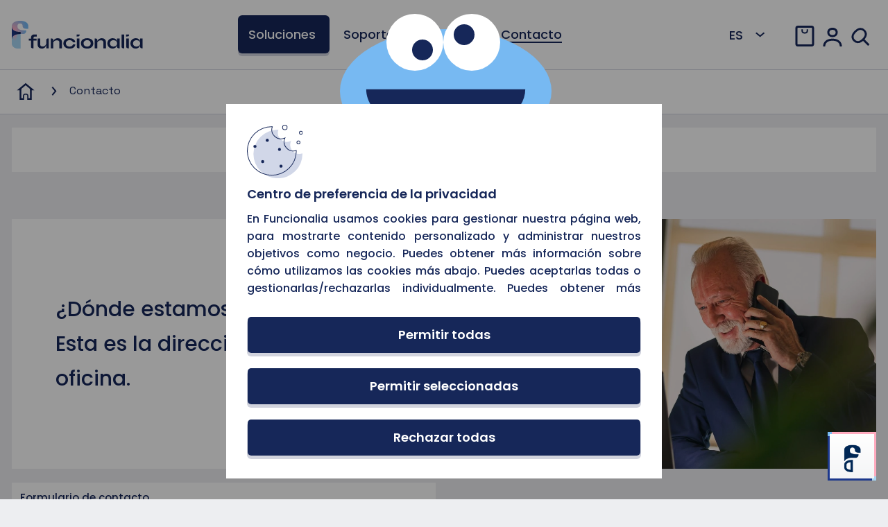

--- FILE ---
content_type: text/html; charset=utf-8
request_url: https://www.funcionalia.com/contacto/
body_size: 13790
content:
<!DOCTYPE html>
<html lang='es'>
<head>
<title>Contacto - Soluciones Técnologicas - Funcionalia</title><meta name='viewport' content='width=device-width, initial-scale=1.0, viewport-fit=cover'/>
<meta name="google-site-verification" content="B_wtPjYH6x6V61jhrp5hZVwhtamdECc-UrCqJrinCNI" />
<meta name="alexaVerifyID" content="LD1_VFZ_961iXbIfMdtT1nK9ntQ" />
<meta charset="utf-8" />
<meta name="expires" content="never"/>
<meta name="author" content="funcionalia soluciones tecnológicas"/>

<meta property="og:type" content="article"/>
<meta property="og:title" content="Soluciones Cloud - Funcionalia - Mantenimiento diseño web seo"/>
<meta property="og:image" content="https://www.funcionalia.com/general/images/logos/funcionalia_principal_h3.svg" />
<meta property="og:description" content="Soluciones tecnológicas - funcionalia - Mantenimiento diseño web seo" />
<meta property="og:url" content="https://www.funcionalia.com/"/>
<meta name="twitter:card" content="summary" />
<meta name="twitter:image" content="https://www.funcionalia.com/general/images/logos/funcionalia_principal_h3.svg" />
<meta name="twitter:title" content="Funcionalia Soluciones Tecnológicas" />
<meta name="twitter:site" content="https://twitter.com/funcionalia" />
<meta name="twitter:description" content="Soluciones tecnológicas - funcionalia - Mantenimiento diseño web seo" /> 


<meta name='description' content='¿Dónde estamos?<br>
Esta es la dirección de nuestra oficina.' /><meta name='keywords' content='' />

<link rel='apple-touch-icon' sizes='57x57' href='/general/favicon/apple-icon-57x57.png'>
<link rel='apple-touch-icon' sizes='60x60' href='/general/favicon/apple-icon-60x60.png'>
<link rel='apple-touch-icon' sizes='72x72' href='/general/favicon/apple-icon-72x72.png'>
<link rel='apple-touch-icon' sizes='76x76' href='/general/favicon/apple-icon-76x76.png'>
<link rel='apple-touch-icon' sizes='114x114' href='/general/favicon/apple-icon-114x114.png'>
<link rel='apple-touch-icon' sizes='120x120' href='/general/favicon/apple-icon-120x120.png'>
<link rel='apple-touch-icon' sizes='144x144' href='/general/favicon/apple-icon-144x144.png'>
<link rel='apple-touch-icon' sizes='152x152' href='/general/favicon/apple-icon-152x152.png'>
<link rel='apple-touch-icon' sizes='180x180' href='/general/favicon/apple-icon-180x180.png'>
<link rel='icon' type='image/png' sizes='192x192'  href='/general/images/favicon/favicon.png'>
<link rel='icon' type='image/png' sizes='32x32' href='/general/images/favicon/favicon.png'>
<link rel='icon' type='image/png' sizes='96x96' href='/general/images/favicon/favicon.png'>
<link rel='icon' type='image/png' sizes='16x16' href='/general/images/favicon/favicon.png'>
<link rel='manifest' href='/general/favicon/manifest.json'>
<meta name='msapplication-TileColor' content='#ffffff'>
<meta name='msapplication-TileImage' content='/ms-icon-144x144.png'>
<meta name='theme-color' content='#ffffff'><link rel='icon' type='image/png' sizes='192x192'  href='/general/images/favicon/favicon.png'>
<link rel='icon' type='image/png' sizes='32x32' href='/general/images/favicon/favicon.png'>
<link rel='icon' type='image/png' sizes='96x96' href='/general/images/favicon/favicon.png'>
<link rel='icon' type='image/png' sizes='16x16' href='/general/images/favicon/favicon.png'>
<link rel='stylesheet' href='/general/style/googleapis/MaterialIconsicon.css'>
<link rel='stylesheet' href='/general/style/googleapis/MaterialIconsOutlinedicon.css'>
<link rel='stylesheet' href='/general/style/bootstrap/bootstrap.min.css'>
<link rel='stylesheet' href='https://land.funcionalia.com/sites/uikit/css/uikit.css'>
<link rel='stylesheet' href='/general/scripts/slick/slick-theme.css'>
<!-- SOLO PARA VISION -->
<!-- FIN SOLO PARA VISION -->
<link rel='stylesheet' href='/general/scripts/slick/slick.css'>
<link rel='stylesheet' href='/general/style/css/style.css'>
<link rel='stylesheet' href='/general/style/css/style-mobile.css'>
<link rel='stylesheet' href='/general/style/jquery/jquery.ticker.css'>
<link rel='stylesheet' href='/general/style/jquery/jquery.newsticker.css'><script src='/general/scripts/bootstrap/bootstrap.bundle.min.js'></script>
<script src='/general/scripts/jquery/jquery-3.6.0.min.js'></script>
<script src='/general/scripts/jquery/jquery-ui.min.js'></script>
<script src='https://land.funcionalia.com/sites/uikit/js/uikit.js'> </script>
<script src='/general/scripts/jquery/jquery.ticker.js'></script>
<script src='/general/scripts/jquery/jquery.newsticker.js'></script>
<script src='/general/scripts/bs-slider/bs-slider.js'></script>
<script src='/general/scripts/slick/slick.min.js'></script>
<script src='/general/scripts/utils/engine.js'></script>
<script defer src='/general/scripts/sw/register.js'></script>
<script>
function doLoading(identifier){
    $('#'+identifier).html('<div class="row align-items-center" style="min-height:200px"><div class="col-md-12 text-center"><img style="width:120px" src="/general/preloader/precargador.gif" /></div></div>');
}
function doLoadingMargin(identifier,marginClass){
    $('#'+identifier).html('<div class="row align-items-center" style="min-height:200px"><div class="col-md-12 text-center '+marginClass+'"><img style="width:120px" src="/general/preloader/precargador.gif" /></div></div>');
}
</script>
<script src='https://www.google.com/recaptcha/api.js?render=6Leuh8weAAAAAHPZAvjp_9Ep7hkQYr8psTOU6gHr'></script>
<!-- SOLO PARA VISION -->
<div id='cookieDivOut'></div>
<script>
$(document).ready(function(){
ajfp('utilidades/cookies/cookies/show_cookies_preferences?postExtreme=1',['uS'],[],'cookieDivOut','2');
});
</script>
</head>
<body>
    <div id='headerWeb' class='container-fluid webBlock'>
  <div class='row headerFuncionalia align-items-center'>
    <div class='col-xxl-2 col-md-2 '>
      <a href='/'><img alt='Funcionalia' class='img-fluid ml-5' src='/general/images/logos/funcionalia_principal_h3.svg' /></a>
    </div>
    <div class='col-xxl-8 col-md-7 text-center'>
          <a href='/soluciones' class='headerMenuLink hasChild ' data-value='vcXC0FGqqhXTROPQthRGwSl5CEUrpfZqNDfC4swpQ_g-'><span>Soluciones<img class='noTablet' alt='drop' width='36' height='30' src='/general/images/icons/drop.svg'/> </span></a> 
            <a href='/soporte' class='headerMenuLink hasChild ' data-value='5HWdJPRG9Pl2xgAtt5kSVPAoAF7YXZreP1zgQW8Fpv8-'><span>Soporte<img class='noTablet' alt='drop' width='36' height='30' src='/general/images/icons/drop.svg'/> </span></a> 
            <a href='/nuevo-cliente' class='headerMenuLink ' data-value='LrcgodWxEN5yZMsbl0lM8MzdELLnzWSVaXE_bEwN9FI-'><span>Alta Cliente</span></a> 
            <a href='/sobre-nosotros' class='headerMenuLink hasChild noTablet' data-value='DA.P63uUBxwFOlc1uwEmFR73QO1kZp0GimBnoMQr4Tg-'><span>Sobre Nosotros<img class='noTablet' alt='drop' width='36' height='30' src='/general/images/icons/drop.svg'/> </span></a> 
            <a href='/centro-de-recursos' class='headerMenuLink hasChild noTablet' data-value='A5iLTorOuRDNxhhfaBFe4gQ7G6h.RNeboXXiBFot5TM-'><span>Centro de recursos<img class='noTablet' alt='drop' width='36' height='30' src='/general/images/icons/drop.svg'/> </span></a> 
            <a href='/contacto' class='headerMenuLink active' data-value='HMipPAX7g5d6R7qZUzN48pCoYzSOWcRyKrI3N4hhpNU-'><span>Contacto</span></a> 
          </div>
    <div class='col-xxl-2 col-md-3 text-right'>
      <div class='mr-10 '>
        <div class='form-group ' style='position:relative;width:100px;display:inline-block'>
          <select class='form-control customSelectLang' id='langSelectorMenu' style='width:100%;'>
            <option value='es' selected>ES</option>
            <option value='en' >EN</option>
            <option value='fr' >FR</option>
            <option value='it' >IT</option>
            <option value='de' >DE</option>
          </select>
          <span style='pointer-events:none;position:absolute;display:block;right:20px;top:7px;z-index:1' id='arrow'><img alt='' class='rotate90 mr-10' width='24' height='20' src='/general/images/icons/arrow_r_blue.svg'/></span>
        </div>
          <img alt='' class='pointer iconMainMenu' id='iconCart5' width='36' height='30' src='/general/images/icons/cesta_a.svg'/>
          <sup id='totalCartNumItemsDivOut' style='top:-1.5em; color:#FFABBF'></sup>
          <img alt='' class='pointer iconMainMenu' id='iconUser' width='36' height='30' src='/general/images/icons/user.svg'/>
          <img alt='' class='pointer ' id='iconSearch' width='36' height='30' src='/general/images/icons/buscar.svg'/>
      </div>
    </div>
  </div>
</div>

<div id='headerMobile' class='container-fluid' style='display: none'>
<div class='row headerFuncionalia align-items-center'>
    <div class='col-4 openMenu'>
    	<img alt='TXT_OPEN_MENU' class="pointer iconMainMenu" src="/general/images/icons/menu.svg">
    </div>
    <div class='col-4 text-center'>
    	<a href='/'><img alt='TXT_FUNCIONALIA' class='img-fluid' src='/general/images/logos/marca_responsive_h6.svg'></a>
    </div>
    <div class='col-4 text-right'>
        <div>
            <img alt='TXT_ADD_TO_CART' class="pointer iconMainMenu text-right" id="iconCart3" width="36" height="30" src="/general/images/icons/cesta_a.svg">
            <img alt='' class='pointer iconMainMenu' id='iconUser2' width='36' height='30' src='/general/images/icons/user.svg'/>
        </div>    	
    </div>   
</div>



</div>
<div id='headerMobileOpen' class='container-fluid' style='display: none;'>
<div class='row headerFuncionalia align-items-center'>
  <div class='col-4 closeMenu'>
    <img alt='TXT_CLOSE_MENU' class='pointer iconMainMenu'  src='/general/images/icons/cerrar.svg'>
  </div>
  <div class='col-4 text-center'>
    <a href='/'><img alt='TXT_FUNCIONALIA' class='img-fluid' src='/general/images/logos/marca_responsive_h6.svg'></a>
  </div>
  <div class='col-4 text-right'>
    <img alt='TXT_ADD_TO_CART' class='pointer iconMainMenu' id='iconCart4' width='36' height='30' src='/general/images/icons/cesta_a.svg'>
    <img alt='' class='pointer iconMainMenu' id='iconUser3' width='36' height='30' src='/general/images/icons/user.svg'/>
  </div>
  
</div>
<div class='row mt-30'>
  <div class='col-md-12'>
          <div class='blockMenuLink'><a href='#' class='headerMenuLink hasChild' data-value='vcXC0FGqqhXTROPQthRGwSl5CEUrpfZqNDfC4swpQ_g-'>Soluciones <sup></sup></a><a href='/soluciones'><img alt='Ver todas las' class='arrowMenu' width='36' height='25'  src='/general/images/icons/flecha_r_blue.svg'></a></div>
            <div class='blockMenuLink'><a href='#' class='headerMenuLink hasChild' data-value='5HWdJPRG9Pl2xgAtt5kSVPAoAF7YXZreP1zgQW8Fpv8-'>Soporte <sup></sup></a><a href='/soporte'><img alt='Ver todas las' class='arrowMenu' width='36' height='25'  src='/general/images/icons/flecha_r_blue.svg'></a></div>
            <div class='blockMenuLink'><a href='#' class='headerMenuLink ' data-value='LrcgodWxEN5yZMsbl0lM8MzdELLnzWSVaXE_bEwN9FI-'>Alta Cliente <sup></sup></a><a href='/nuevo-cliente'><img lt='Ver todas las' class='arrowMenu' width='36' height='25' src='/general/images/icons/flecha_r_blue.svg'></a></div>
            <div class='blockMenuLink'><a href='#' class='headerMenuLink hasChild' data-value='DA.P63uUBxwFOlc1uwEmFR73QO1kZp0GimBnoMQr4Tg-'>Sobre Nosotros <sup>4</sup></a><a href='/sobre-nosotros'><img alt='Ver todas las' class='arrowMenu' width='36' height='25'  src='/general/images/icons/flecha_r_blue.svg'></a></div>
            <div class='blockMenuLink'><a href='#' class='headerMenuLink hasChild' data-value='A5iLTorOuRDNxhhfaBFe4gQ7G6h.RNeboXXiBFot5TM-'>Centro de recursos <sup>3</sup></a><a href='/centro-de-recursos'><img alt='Ver todas las' class='arrowMenu' width='36' height='25'  src='/general/images/icons/flecha_r_blue.svg'></a></div>
            <div class='blockMenuLink'><a href="#" class='headerMenuLink active' data-value='HMipPAX7g5d6R7qZUzN48pCoYzSOWcRyKrI3N4hhpNU-'>Contacto <sup>6</sup></a><a href='/contacto'><img alt='Ver todas las' class='arrowMenu' width='36' height='25' src='/general/images/icons/flecha_r_blue.svg'></a></div>
        </div>
</div>
<div class='row mt-30 text-center'>
  <div class='col-6 offset-3'>
    <img alt='' class='img-fluid' src='/general/images/illustrations/computac_cuant.svg'>
  </div>
</div>
<div class='row mt-30'>
  <div class='col-10' style='padding-right: 0;'>
    <input id='inputFindMobile' class='inputFind' style='font: 23px/29px Poppins; width:100%;border:0px;border-bottom: 2px solid #EDEEF1;' type='text' name='search' value='' required placeholder='Buscar contenido'>
  </div>
  <div class='col-2'>
    <a class='search' href='#'  onclick="href='/search?'+document.getElementById('inputFindMobile').value" id='lupaLinkMobile'>
      <img alt='TXT_OPEN_MENU' class='pointer'  src='/general/images/icons/buscar.svg'>
    </a>
  </div>
</div>
<div class='row mt-30'>
  <div class='col-2'>
    <div class='row'>
      <div class='col-12'>
        <a href='#' data-value='es' class='btn btn-toggle-bordered langButton  active '>ES</a>
      </div>
    </div>
  </div>
  <div class='col-2'>
    <div class='row'>
      <div class='col-12'>
        <a href='#' data-value='en' class='btn btn-toggle-bordered langButton '>EN</a>
      </div>
    </div>
  </div>
  <div class='col-2'>
    <div class='row'>
      <div class='col-12'>
        <a href='#' data-value='en' class='btn btn-toggle-bordered langButton '>IT</a>
      </div>
    </div>
  </div>
  <div class='col-2'>
    <div class='row'>
      <div class='col-12'>
        <a href='#' data-value='en' class='btn btn-toggle-bordered langButton '>FR</a>
      </div>
    </div>
  </div>
  <div class='col-2'>
    <div class='row'>
      <div class='col-12'>
        <a href='#' data-value='en' class='btn btn-toggle-bordered langButton '>DE</a>
      </div>
    </div>
  </div>
</div>
<script>
$('.langButton').on('click',function(e){
e.preventDefault();
var lang = $(this).data('value');
ajfp('utilidades/lang/lang/change_lang?postExtreme=1',['uS','lang','url'],['',lang,'/contacto/'],'fullMenuDivOut',2);
});
</script></div><div id='overlayMenu'></div>
<div id='fullMenuDivOut' class='menuDiv'></div>
<div id='userMenuDivOut' class='menuDiv'></div>
<div id='cartMenuDivOut' class='menuDiv'></div>
<style>
.headerMenuLink{
background-position: left;
margin-right: 20px;
}
</style>
<script>
$('.hasChild').on('mouseenter',function(e){
  e.preventDefault();
  var element = $(this);
  var id = $(this).data('value');
  var timeoutId = setTimeout(function() {
    // if($('#fullMenuDivOut').is(':visible')){
    //   $('#overlayMenu').hide();      
    //   $('#fullMenuDivOut').fadeOut();
    // }else{
    $('.menuDiv').hide();
    $('#overlayMenu').show();
    $('#fullMenuDivOut').fadeIn();
    ajfp('utilidades/header/header/show_menu?postExtreme=1',['uS','idxMenu','level'],['',id,'1'],'fullMenuDivOut',2);
    //}
  }, 1000);
  element.mouseleave(function() {
    clearTimeout(timeoutId);
  });
});
// $('.hasChild').on('click',function(e){
//   e.preventDefault();
//   var id = $(this).data('value');
//   if($('#fullMenuDivOut').is(':visible')){
//     $('#overlayMenu').hide();
//     $('#fullMenuDivOut').fadeOut();
//   }else{
//     $('.menuDiv').hide();
//     $('#overlayMenu').show();
//     ajfp('utilidades/header/header/show_menu?postExtreme=1',['uS','idxMenu','level'],['',id,'1'],'fullMenuDivOut',2);
//     $('#fullMenuDivOut').fadeIn();
//   }
// });
$(document).click(function(e) {
  var container0 = $('.iconMainMenu');
  var container1 = $('.hasChild');
  var container2 = $('#fullMenuDivOut');
  var container3 = $('#userMenuDivOut');
  var container4 = $('#cartMenuDivOut');
  if ( (!container0.is(e.target) && container0.has(e.target).length === 0) && (!container1.is(e.target) && container1.has(e.target).length === 0) && (!container2.is(e.target) && container2.has(e.target).length === 0) && (!container3.is(e.target) && container3.has(e.target).length === 0) && (!container4.is(e.target) && container4.has(e.target).length === 0)){
    if( $('#fullMenuDivOut').is(':visible') ||  $('#userMenuDivOut').is(':visible') ||  $('#cartMenuDivOut').is(':visible')  ){
      container2.fadeOut();
      container3.fadeOut();
      container4.fadeOut();
      $('#overlayMenu').hide();
    }
  }
});
$('#iconUser,#iconUser2,#iconUser3').on('click',function(e){
  e.preventDefault();
  if($('#headerMobileOpen').is(':visible')){
    $('#overlayMenu').hide();
    $('#headerMobileOpen').fadeOut();
    $('#headerMobile').fadeIn();
  }
  if($('#userMenuDivOut').is(':visible')){
    $('#overlayMenu').hide();
    $('#userMenuDivOut').fadeOut();
  }else{
    $('.menuDiv').hide();
    $('#overlayMenu').show();
    $('#userMenuDivOut').fadeIn();
    ajfp('utilidades/header/login/user_login?postExtreme=1',['uS'],[''],'userMenuDivOut',2);
  }
});
$('#iconCart0,#iconCart1,#iconCart2,#iconCart3,#iconCart4,#iconCart5').on('click',function(e){
  e.preventDefault();
  if($('#headerMobileOpen').is(':visible')){
    $('#overlayMenu').hide();
    $('#headerMobileOpen').fadeOut();
    $('#headerMobile').fadeIn();
  }
  if($('#cartMenuDivOut').is(':visible')){
    $('#overlayMenu').hide();
    $('#cartMenuDivOut').fadeOut();
  }else{
    $('.menuDiv').hide();
    $('#overlayMenu').show();
    $('#cartMenuDivOut').fadeIn();
    doLoading('cartMenuDivOut');
    ajfp('utilidades/carrito/carrito/show?postExtreme=1',['uS'],[''],'cartMenuDivOut',2);
  }
});
$('#langSelectorMenu').on('change',function(e){
  e.preventDefault();
  var lang = $('#langSelectorMenu').val();
  ajfp('utilidades/lang/lang/change_lang?postExtreme=1',['uS','lang','url'],['',lang,'/contacto/'],'fullMenuDivOut',2);
});

$('#headerWeb .headerMenuLink:first-child').on('mouseenter',function(e){
  $(this).delay(80)
  .qcss({ backgroundColor: '#02bfc0' })
  .delay(80)
  .qcss({ backgroundColor: '#bfb5a9' })
  .delay(80)
  .qcss({ backgroundColor: '#99a7f2' })
  .delay(80)
  .qcss({ backgroundColor: '#048c66' })
  .delay(80)
  .qcss({ backgroundColor: '#da978f' })
  .delay(80)
  .qcss({ backgroundColor: '#f25170' })
  .delay(80)
  .qcss({ backgroundColor: '#771369' })
  .delay(80)
  .qcss({ backgroundColor: '#132740' })
  .delay(80)
  .qcss({ backgroundColor: '#162759' })
});
$.fn.extend({
qcss: function(css) {
  return $(this).queue(function(next) {
    $(this).css(css);
    next();
  });
}
});
$(document).ready(function(){
$('.headerMenuLink:first-child img').attr('src','/general/images/icons/drop_w.svg');
})
</script><div class='container-fluid'>
    <div class='row breadcrumbsFuncionalia align-items-center'>
        <div class='col-md-12'>
            <a style='margin-left:10px' href='/'><img alt='TXT_INICIO' style='width:30px' width="36" height="30" src='/general/images/icons/inicio.svg' /></a>
            <img alt='Ver todas las' style='margin-left:10px;margin-right:10px' width='24' height='20' src='/general/images/icons/arrow_r_blue.svg'/><a href='/contacto'>Contacto</a>        </div>
    </div>
</div>
    <div id='displayInfoBarDivOut'></div>
<link href='https://api.mapbox.com/mapbox-gl-js/v2.7.0/mapbox-gl.css' rel='stylesheet'>
<script src='https://api.mapbox.com/mapbox-gl-js/v2.7.0/mapbox-gl.js'></script><div class='container-fluid'>
  <div class='row mb-10'>
    <div class='col-md-12 text-center'>
      <h1 class='solutionH1'>Contacto</h1>
    </div>
  </div>
</div>

<div class='container-fluid'>
  <div class='row '>
    <div class='col-lg-6 col-md-6 adjPad mb-15-m'>
      <div class='row align-items-center marginGlobal mt-0 h-100'>
        <div class='col-md-12 serviceBlock h-100'>
          <div class='row align-items-center h-100'>
            <div class='col-md-10 offset-md-1 pt-20-m pb-20-m'>
              <span class='bigFont biggestFont'>¿Dónde estamos?<br>
Esta es la dirección de nuestra oficina. </span>
            </div>
          </div>
        </div>
      </div>
    </div>
    <div class='col-lg-6 col-md-6 adjPad'>
      <div class='row marginGlobal mt-0'>
        <div class='col-md-12 contactImageBlock'>
        </div>
      </div>
    </div>
  </div>
</div>
<div class='container-fluid pb-20'>
  <div class='row '>
    <div class='col-lg-6 col-md-6 adjPad mb-15-m' id='contactDataDivOut'>
      <div class='row marginGlobal h-100'>
        <div class='col-md-12 serviceBlock pt-10'>
          <p class='labelSection'>Formulario de contacto</p>
          <div class='pt-20 row'>
          	<div class='col-md-10 offset-md-1 col-8 offset-2 tcm'>
                <img alt='' class='img-fluid' src='/general/images/logos/funcionalia_principal_h2.svg'/>
            </div>
            <div class='col-md-10 offset-md-1 col-10 offset-1 tcm'>
                <br/>
                <br/>
                <img width="37" height="35" src='/general/images/icons/sitio_.svg' style='vertical-align: top;' alt=''/> <span class='textContactInfo'>C/ Juan de la Cierva 58, Pol.Ind. Valdearenal<br/> 28939 - Arroyomolinos (Madrid)</span>
                <br/>
                <br/>
                <img width="37" height="35" src='/general/images/icons/phome.svg' style='vertical-align: top;' /> <span class='textContactInfo'>T 91 668 70 47</span>
                <br/>
                <br/>
                <img width="37" height="32" src='/general/images/icons/tiempo.svg' style='vertical-align: top;' alt=''/> <span class='textContactInfo'>Oficinas comerciales<br/>Lunes - Viernes<br/>8:00 - 14:00</span>
                <br/>
                <br/>
                <img width="37" height="35" src='/general/images/icons/mail_mini.svg' style='vertical-align: top;' alt=''/> <span class='textContactInfo'><a href='javascript:void(0)' data-email="info[at]funcionalia[dot]com">EMAIL PROTECTED</a></span>
                <a href='#contactSolution' class='btn btn-blue btn-big mt-20'>Formulario de contacto</a>
            </div>
          </div>
        </div>
      </div>
    </div>
    <div class='col-lg-6 col-md-6 adjPad' >
      <div class='row marginGlobal h-100 h-map'>
          <div id='map'></div>
      </div>
    </div>
  </div>
</div>
<div class='container-fluid pb-20 pt-20'>
  <div class='row marginGlobalReverse' id='contactSolution'>
    <div class='col-md-12 serviceBlock pt-10'>
      <p class='labelSection'>Contacto</p>
      <div class='row '>
        <div class='col-md-6 mt-30 mt-0-m pl-30 pr-30 relative tcm'>
          <span class='biggestFont'>Formulario de contacto</span>
          <br/>
          <p class='bigFont'>Si tienes alguna duda acerca de las soluciones o quieres asesoramiento más específico, no dudes en escribirnos. Solucionaremos tus dudas lo antes posible.</p>
          <img class='web' style='position:absolute;bottom:30px;' alt='' src='/general/images/illustrations/notificac.svg'/>
        </div>
        <div class='col-md-6 p-20-m'>
          
<div class='row mt-30 mb-30' id='blockContact'>
  <div class='col-md-10'>
    <form method='POST' id='contactForm' action='#blockContact'>
      <input type='hidden' id='from' name='from' value='https://www.funcionalia.com/contacto/'/>
      <input type='hidden' id='g-recaptcha-response' name='g-recaptcha-response'>
      <input type='hidden' name='action' value='validate_captcha'>
      <label class='form-label'>Nombre*</label>
      <input class='form-control form-control-lg inputFNC ' style='' type='text' id='name' name='name' placeholder='Tu nombre' value='' required>
      <br>
      <label class='form-label'>Empresa</label>
      <input class='form-control form-control-lg inputFNC' style='' type='text' id='company' name='company' placeholder='Nombre de la empresa' value=''>
      <br>
      <label class='form-label'>Teléfono*</label>
      <input class='form-control form-control-lg inputFNC' style='' type='text' id='phone' name='phone' placeholder='Número de teléfono' required value=''>
      <br>
      <label class='form-label'>Email*</label>
      <input class='form-control form-control-lg inputFNC' style='' type='text' id='email' name='email' placeholder='Email' required value=''>
     
      <label class='form-label'>Mensaje</label>
            <textarea class='form-control form-control-lg inputFNC' style='resize: none;' id='message' name='message' placeholder='Cuéntanos algo' ></textarea>
      <br>
      <label for='legal' class='custom-Checkbox'>
      <input type='checkbox' class='custom-Checkbox' id='legal' name='legal' >
      <span class='custom-Checkbox'></span>
      </label>
      <span class='ml-30'>He leído y acepto el <a href='/legal/informacion-legal' target='legalInfo'>Aviso Legal</a> y <a href='/legal/politica-privacidad'  target='legalPrivacidad'>Política de privacidad</a></span>
      <br>
      <br>
      <button type='submit' id='contactBtn' class='btn btn-blue btn-big nodeco'>Enviar Consulta </button>
    </form>
  </div>
</div>
<div class='row mt-30 mb-30'>
  <div class='col-md-10'>
    <div id='contactResultDivOut'></div>
  </div>
</div>
<script>
  grecaptcha.ready(function () {
    grecaptcha.execute('6Leuh8weAAAAAHPZAvjp_9Ep7hkQYr8psTOU6gHr', {
        action: 'validate_captcha'
      })
      .then(function (token) {
        document.getElementById('g-recaptcha-response').value = token;
      });
  });
  $('#contactBtn').on('click', function (e) {
    e.preventDefault();
    if (validateName($('#name').val())) {
      if ( $('#legal').prop('checked') ) {
        var from = $('#from').val();
        var name = $('#name').val();
        var company = $('#company').val();
        var phone = $('#phone').val();
        var email = $('#email').val();
        var phone = $('#phone').val();
        var message = $('#message').val();
        var gcr = $('#g-recaptcha-response').val();
        ajfx('utilidades/forms/contact/send_form', ['uS', 'forceMimeType', 'name', 'company', 'phone', 'from', 'email', 'message', 'g-recaptcha-response'],['', 'json', name, company, phone, from, email, message, gcr], 'actionLog', 2, 'proccessForm');
        //showNotificationStrip('contactResultDivOut', 'success', 'TXT_FORM_CONTACT_SUCESS');
      } else {
        showNotificationStrip('contactResultDivOut', 'error', 'TXT_FORM_CONTACT_LEGAL_ERROR');
      }
    } else {
      showNotificationStrip('contactResultDivOut', 'error', 'TXT_FORM_CONTACT_PHONE_ERROR');
    }
  });
  function proccessForm(window, objectContext, gResponse) {
    var response = JSON.parse(objectContext);
    if (response.status == 1) {
      showNotificationStrip('contactResultDivOut', 'success', 'TXT_FORM_CONTACT_EXEC_SUCCESS');
      resetForm();
    } else {
      showNotificationStrip('contactResultDivOut', 'error', 'TXT_FORM_CONTACT_EXEC_ERROR');
      grecaptcha.execute('6Leuh8weAAAAAHPZAvjp_9Ep7hkQYr8psTOU6gHr', {
        action: 'validate_captcha'
      })
      .then(function (token) {
        document.getElementById('g-recaptcha-response').value = token;
      });
    }
  }
  function resetForm() {
    $('#name').val('');
    $('#company').val('');
    $('#phone').val('');
    $('#email').val('');
    $('#message').val('');
    $('#legal').prop('checked',false);
  }
  function validateName(name) {
    if ((/^[a-zA-Z\u00C0-\u00FF\s]{1,}$/.test(name))) {
      return true;
    } else {
      return false;
    }
  }
  function validatePhoneCallMe(phone) {
    if ((/^((\+|00)\d{2})?\d{9}$/.test(phone))) {
      return true;
    } else {
      return false;
    }
  }
</script>        </div>
      </div>
    </div>
  </div>
</div>
<style>
#Funcionalia {
  width:20px;
  height:20px;
}
</style>
<script>
mapboxgl.accessToken = 'pk.eyJ1IjoiZnVuY2lvbmFsaWEiLCJhIjoiY2wxYnJ5N2piMDBudTNwcGVnMXN1NHRtaCJ9.6sPnN4_-NBIq_pCstBwy2A';
const map = new mapboxgl.Map({
container: 'map',
style: 'mapbox://styles/funcionalia/cl1bs5ppg002q14pdf4xgqybl',
center: [-3.898159, 40.303343],
zoom: 15.62
});
// Create a default Marker and add it to the map.
// const marker1 = new mapboxgl.Marker()
// .setLngLat([-3.8989901, 40.3024809])
// .addTo(map);
map.on('load', () => {
  map.addSource('point', {
    'type': 'geojson',
    'data': {
      'type': 'FeatureCollection',
      'features': [{
        'type': 'Feature',
        'geometry': {
          'type': 'Point',
          'coordinates': [-3.8989901, 40.3024809]
        }
      }]
    }
  });
  map.addLayer({
    id: 'Funcionalia',
    type: 'symbol',
    source: 'point',
    'layout': {
      'icon-image': 'sitio_chaouen',
    },
  });
  // create the popup
const popup = new mapboxgl.Popup({ offset: 25 }).setHTML('<div style="padding:30px;font: 16px/26px Space Grotesk;letter-spacing: 0px;color: #162759;"><img alt="" class="img-fluid" width="384" height="80" src="/general/images/logos/funcionalia_principal_h2.svg" /><br/><br/>C/ Juan de la Cierva 58, Pol.Ind. Valdearenal<br/> 28939 - Arroyomolinos (Madrid)<br/>T 91 668 70 47<br/><a href="mailto:info@funcionalia.com">info@funcionalia.com</a></div>');
// create DOM element for the marker
const el = document.createElement('div');
el.id = 'Funcionalia';
popup.setMaxWidth('70%');
// create the marker
new mapboxgl.Marker(el)
.setLngLat([-3.8989901, 40.3024809])
.setPopup(popup) // sets a popup on this marker
.addTo(map);
  });
  map.on('idle',function(){
    map.resize()
  })
</script><div class='container-fluid footerFuncionalia mt-20'>
  <div class='row webFlex'>
  <div class="col"><a href="/soluciones" class="titleFooter">Soluciones</a><br/><a href="/soluciones/hosting-alojamiento-web" >Alojamiento web y Registro de Dominios </a><br/><a href="/soluciones/cloud" >Servicios Cloud </a><br/><a href="/soluciones/mantenimiento-informatico" >Mantenimiento de equipos </a><br/><a href="/soluciones/centro-datos-cpd" >Centro de Datos </a><br/><a href="/soluciones/seguridad-informatica" >Seguridad Informática </a><br/><a href="/soluciones/programacion-robotica" >Programación y Robótica </a><br/><a href="/soluciones/internet-de-las-cosas" >Internet de las Cosas </a><br/><a href="/soluciones/inteligencia-artificial" >Inteligencia Artificial </a><br/><a href="/soluciones/computacion" >Computación cuántica </a><br/></div><div class="col"><a href="/soporte" class="titleFooter">Soporte</a><br/><a href="/soporte/remoto" >Soporte remoto </a><br/><a href="/soporte/incidencias" >Incidencias </a><br/><a href="/soporte/pago-facturas" >Pago de facturas </a><br/><a href="/soporte/faqs" >Preguntas frecuentes (FAQS) </a><br/><a href="/soporte/chatbot" >Chatbot </a><br/></div><div class="col"><a href="/sobre-nosotros" class="titleFooter">Sobre Nosotros</a><br/><a href="/sobre-nosotros/mision-vision-adn" >Misión, Visión, ADN </a><br/><a href="/sobre-nosotros/casos-uso" >Casos de Uso </a><br/><a href="/sobre-nosotros/equipo" >Equipo </a><br/><a href="/sobre-nosotros/certificaciones" >Certificaciones </a><br/><a href="/sobre-nosotros/partners" >Partners </a><br/><a href="/sobre-nosotros/patrocinios" >Patrocinios </a><br/><a href="/sobre-nosotros/trabaja-funcionalia" >Trabaja en Funcionalia </a><br/><a href="/sobre-nosotros/brand-center" >Brand Center </a><br/><a href="/sobre-nosotros/informacion-registrador" >Información del Registrador </a><br/></div><div class="col"><a href="/centro-de-recursos" class="titleFooter">Centro de recursos</a><br/><a href="/centro-de-recursos/documentacion" >Documentación </a><br/><a href="/centro-de-recursos/webinars" >Webinars </a><br/><a href="/centro-de-recursos/streaming" >Streaming </a><br/><a href="/centro-de-recursos/toolkits" >Toolkits </a><br/></div><div class="col"><a href="/contacto" class="titleFooter">Contacto</a><br/><a href="/contacto/#contactDataDivOut" >Datos de contacto </a><br/><a href="/contacto/#contactSolution" >Formulario de contacto </a><br/><a href="https://www.facebook.com/funcionalia.es" target="_blank">Facebook <img alt="Ver todas las" style="width:20px;margin-top:-10px" width="36" height="30" src="/general/images/icons/flecha_r_w45.svg"/></a><br/><a href="https://www.tiktok.com/@funcionalia" target="_blank">Tiktok <img alt="Ver todas las" style="width:20px;margin-top:-10px" width="36" height="30" src="/general/images/icons/flecha_r_w45.svg"/></a><br/><a href="https://twitter.com/funcionalia" target="_blank">Twitter <img alt="Ver todas las" style="width:20px;margin-top:-10px" width="36" height="30" src="/general/images/icons/flecha_r_w45.svg"/></a><br/><a href="https://www.instagram.com/funcionalia.es/" target="_blank">Instagram <img alt="Ver todas las" style="width:20px;margin-top:-10px" width="36" height="30" src="/general/images/icons/flecha_r_w45.svg"/></a><br/><a href="https://es.linkedin.com/in/funcionalia" target="_blank">Linkedin <img alt="Ver todas las" style="width:20px;margin-top:-10px" width="36" height="30" src="/general/images/icons/flecha_r_w45.svg"/></a><br/></div>  </div>
  <div class='row webFlex'>
    <div class='col pt-10'>
      <a href='/soluciones/programa-kit-digital'>* Programa Kit Digital</a>
    </div>
  </div>
  <div class='row mobileBlock'>
    <div class='accordion' id='accordionFooter' style='border-bottom: 0px;'>
      <div class="accordion-item"><h2 class="accordion-header" id="headingTXT_MENU_SOLUCIONES"><button class="accordion-button collapsed" type="button" data-bs-toggle="collapse" data-bs-target="#collapseTXT_MENU_SOLUCIONES" aria-expanded="false" aria-controls="collapseTXT_MENU_SOLUCIONES">Soluciones</button></h2><div id="collapseTXT_MENU_SOLUCIONES" class="accordion-collapse collapse" aria-labelledby="heading" data-bs-parent="#accordionFooter"><div class="accordion-body"><a href="/soluciones/hosting-alojamiento-web" >Alojamiento web y Registro de Dominios </a><br/><a href="/soluciones/cloud" >Servicios Cloud </a><br/><a href="/soluciones/mantenimiento-informatico" >Mantenimiento de equipos </a><br/><a href="/soluciones/centro-datos-cpd" >Centro de Datos </a><br/><a href="/soluciones/seguridad-informatica" >Seguridad Informática </a><br/><a href="/soluciones/programacion-robotica" >Programación y Robótica </a><br/><a href="/soluciones/internet-de-las-cosas" >Internet de las Cosas </a><br/><a href="/soluciones/inteligencia-artificial" >Inteligencia Artificial </a><br/><a href="/soluciones/computacion" >Computación cuántica </a><br/></div></div></div><div class="accordion-item"><h2 class="accordion-header" id="headingTXT_MENU_SOPORTE"><button class="accordion-button collapsed" type="button" data-bs-toggle="collapse" data-bs-target="#collapseTXT_MENU_SOPORTE" aria-expanded="false" aria-controls="collapseTXT_MENU_SOPORTE">Soporte</button></h2><div id="collapseTXT_MENU_SOPORTE" class="accordion-collapse collapse" aria-labelledby="heading" data-bs-parent="#accordionFooter"><div class="accordion-body"><a href="/soporte/remoto" >Soporte remoto </a><br/><a href="/soporte/incidencias" >Incidencias </a><br/><a href="/soporte/pago-facturas" >Pago de facturas </a><br/><a href="/soporte/faqs" >Preguntas frecuentes (FAQS) </a><br/><a href="/soporte/chatbot" >Chatbot </a><br/></div></div></div><div class="accordion-item"><h2 class="accordion-header" id="headingTXT_MENU_SOBRENOSOTROS"><button class="accordion-button collapsed" type="button" data-bs-toggle="collapse" data-bs-target="#collapseTXT_MENU_SOBRENOSOTROS" aria-expanded="false" aria-controls="collapseTXT_MENU_SOBRENOSOTROS">Sobre Nosotros</button></h2><div id="collapseTXT_MENU_SOBRENOSOTROS" class="accordion-collapse collapse" aria-labelledby="heading" data-bs-parent="#accordionFooter"><div class="accordion-body"><a href="/sobre-nosotros/mision-vision-adn" >Misión, Visión, ADN </a><br/><a href="/sobre-nosotros/casos-uso" >Casos de Uso </a><br/><a href="/sobre-nosotros/equipo" >Equipo </a><br/><a href="/sobre-nosotros/certificaciones" >Certificaciones </a><br/><a href="/sobre-nosotros/partners" >Partners </a><br/><a href="/sobre-nosotros/patrocinios" >Patrocinios </a><br/><a href="/sobre-nosotros/trabaja-funcionalia" >Trabaja en Funcionalia </a><br/><a href="/sobre-nosotros/brand-center" >Brand Center </a><br/><a href="/sobre-nosotros/informacion-registrador" >Información del Registrador </a><br/></div></div></div><div class="accordion-item"><h2 class="accordion-header" id="headingTXT_MENU_RECURSOS"><button class="accordion-button collapsed" type="button" data-bs-toggle="collapse" data-bs-target="#collapseTXT_MENU_RECURSOS" aria-expanded="false" aria-controls="collapseTXT_MENU_RECURSOS">Centro de recursos</button></h2><div id="collapseTXT_MENU_RECURSOS" class="accordion-collapse collapse" aria-labelledby="heading" data-bs-parent="#accordionFooter"><div class="accordion-body"><a href="/centro-de-recursos/documentacion" >Documentación </a><br/><a href="/centro-de-recursos/webinars" >Webinars </a><br/><a href="/centro-de-recursos/streaming" >Streaming </a><br/><a href="/centro-de-recursos/toolkits" >Toolkits </a><br/></div></div></div><div class="accordion-item"><h2 class="accordion-header" id="headingTXT_MENU_CONTACTO"><button class="accordion-button collapsed" type="button" data-bs-toggle="collapse" data-bs-target="#collapseTXT_MENU_CONTACTO" aria-expanded="false" aria-controls="collapseTXT_MENU_CONTACTO">Contacto</button></h2><div id="collapseTXT_MENU_CONTACTO" class="accordion-collapse collapse" aria-labelledby="heading" data-bs-parent="#accordionFooter"><div class="accordion-body"><a href="/contacto/#contactDataDivOut" >Datos de contacto </a><br/><a href="/contacto/#contactSolution" >Formulario de contacto </a><br/><a href="https://www.facebook.com/funcionalia.es" target="_blank">Facebook <img alt="Ver todas las" style="width:15px;margin-top:-5px" width="36" height="30" src="/general/images/icons/flecha_r_w45.svg"/></a><br/><a href="https://www.tiktok.com/@funcionalia" target="_blank">Tiktok <img alt="Ver todas las" style="width:15px;margin-top:-5px" width="36" height="30" src="/general/images/icons/flecha_r_w45.svg"/></a><br/><a href="https://twitter.com/funcionalia" target="_blank">Twitter <img alt="Ver todas las" style="width:15px;margin-top:-5px" width="36" height="30" src="/general/images/icons/flecha_r_w45.svg"/></a><br/><a href="https://www.instagram.com/funcionalia.es/" target="_blank">Instagram <img alt="Ver todas las" style="width:15px;margin-top:-5px" width="36" height="30" src="/general/images/icons/flecha_r_w45.svg"/></a><br/><a href="https://es.linkedin.com/in/funcionalia" target="_blank">Linkedin <img alt="Ver todas las" style="width:15px;margin-top:-5px" width="36" height="30" src="/general/images/icons/flecha_r_w45.svg"/></a><br/></div></div></div>    </div>
  </div>
  <div class='row mobileBlock'>
    <div class='col pt-10'>
      <a href='/soluciones/programa-kit-digital'>* Programa Kit Digital</a>
    </div>
  </div>
</div><div class='container-fluid footerFuncionalia'>
  <div class='row mt-90 mt-15-m'>
    <div class='col-lg-4 col-md-4 col-4 order-md-1 order-lg-1 order-2 mt-40'>
    	<img alt='TXT_MARCA' class='img-fluid' src='/general/images/logos/marca_simplificada_h4_W.svg' />
    </div>
    <div class='col-lg-4 col-md-4 col-8 order-md-1 order-lg-1 order-2 mt-20-m'>
    	<img title='Certificaciones de Funcionalia' alt='Certificaciones de Funcionalia' class='img-fluid' src='/general/images/banner_firma_correo_blanco-1.png' />
    </div>
    <div class='col-lg-4 col-md-4 col-4 copyRightText col-12 order-md-2 order-lg-2 order-1'>
      <span>©2026. Funcionalia. Todos los derechos reservados.</span>
    </div>
  </div>
</div>
<hr class='footerSeparator'/>
<div class='container-fluid footerLegalFuncionalia'>
  <div class='row webFlex'>
    <div class='col-lg-12 col-md-12'>
      <a href='/legal' class='fl' id='legalMenuLink'>Legal<img alt='Ver todas las' style='width:20px;margin-left:5px' width='36' height='30' src='/general/images/icons/flecha_r_w.svg' /></a>
      <div style='display:none' id='legalLinksRows'>
        <a href="/legal/informacion-legal">Información legal</a><a href="/legal/abuse-report">Reportar abuso</a><a href="/legal/condiciones-generales">Condiciones generales</a><a href="/legal/politica-privacidad">Política de privacidad</a><a href="/legal/politica-cookies">Política de cookies</a><a target="_blank" href="/general/files/pol_calidad.pdf">Política de calidad <img alt="Ver todas las" style="width:20px;margin-top:-10px" width="36" height="30" src="/general/images/icons/flecha_r_w45.svg"/></a><a target="_blank" href="/general/files/Acuerdo-Servicio-SLA.pdf">Acuerdo nivel de servicio <img alt="Ver todas las" style="width:20px;margin-top:-10px" width="36" height="30" src="/general/images/icons/flecha_r_w45.svg"/></a><a target="_blank" href="https://www.icann.org/resources/pages/benefits-2013-09-16-en">Información para Registrantes <img alt="Ver todas las" style="width:20px;margin-top:-10px" width="36" height="30" src="/general/images/icons/flecha_r_w45.svg"/></a><a href="/legal/gpg-keychain">Firmas GPG Emails de Servicio</a>      </div>
    </div>
  </div>
  <div class='row mobileBlock'>
    <div class='col-lg-12 col-md-12'>
      <div class='row '>
      <div class="col-6"><a style="font: 9px/18px Poppins" href="/legal/informacion-legal">Información legal</a></div><div class="col-6"><a style="font: 9px/18px Poppins" href="/legal/abuse-report">Reportar abuso</a></div><div class="col-6"><a style="font: 9px/18px Poppins" href="/legal/condiciones-generales">Condiciones generales</a></div><div class="col-6"><a style="font: 9px/18px Poppins" href="/legal/politica-privacidad">Política de privacidad</a></div><div class="col-6"><a style="font: 9px/18px Poppins" href="/legal/politica-cookies">Política de cookies</a></div><div class="col-6"><a style="font: 9px/18px Poppins" target="_blank" href="/general/files/pol_calidad.pdf">Política de calidad <img alt="Ver todas las" style="width:12px;margin-top:-2px" width="36" height="30" src="/general/images/icons/flecha_r_w45.svg"/></a></div><div class="col-6"><a style="font: 9px/18px Poppins" target="_blank" href="/general/files/Acuerdo-Servicio-SLA.pdf">Acuerdo nivel de servicio <img alt="Ver todas las" style="width:12px;margin-top:-2px" width="36" height="30" src="/general/images/icons/flecha_r_w45.svg"/></a></div><div class="col-6"><a style="font: 9px/18px Poppins" target="_blank" href="https://www.icann.org/resources/pages/benefits-2013-09-16-en">Información para Registrantes <img alt="Ver todas las" style="width:12px;margin-top:-2px" width="36" height="30" src="/general/images/icons/flecha_r_w45.svg"/></a></div><div class="col-6"><a style="font: 9px/18px Poppins" href="/legal/gpg-keychain">Firmas GPG Emails de Servicio</a></div>      </div>
    </div>
  </div>
</div>

<script>
$(document).ready(function(){
$('#legalMenuLink').on('mouseenter',function(e){
  e.preventDefault();
  var element = $(this);
  var timeoutId = setTimeout(function() {
    $('#legalLinksRows').show('slide', {direction: 'left'}, 500);
  }, 500);
  element.mouseleave(function() {
    clearTimeout(timeoutId);
  });
});
});


</script><input type='hidden' id='showingButton' value="0" />
<div id='remoteSupportButtonFloat' class='buttonFloat text-center' style='width:64px;height:64px;position:fixed;z-index:102;bottom:27px;right:23px;background: #EDEEF1 0% 0% no-repeat padding-box;'>
    <a href='https://my.anydesk.com/customize/41862/download/Admin_Funcionalia_AnyDesk_Custom_Client.dmg' target='anyDesk'><img alt='TXT_SUPPORT' style='margin-top:15px;'  src='/general/images/icons/soporte_remoto.svg' /></a>
</div>
<div id='callButtonFloat' class='buttonFloat text-center' style='width:64px;height:64px;position:fixed;z-index:106;bottom:27px;right:23px;background: #1C388C 0% 0% no-repeat padding-box;'>
    <a href='tel:916687047'><img alt='Teléfono' style='margin-top:15px;' src="/general/images/icons/phone_w.svg"></a>
</div>
<div id='chatbotButtonFloat' class='buttonFloat text-center' style='width:64px;height:64px;position:fixed;z-index:105;bottom:33px;right:17px;background: #FFABBF 0% 0% no-repeat padding-box;'>
    <a href='#'><img alt='TXT_CHATBOT' style='margin-top:15px;' width='36' height='30' src="/general/images/icons/chatbot.svg"></a>
</div>
<div id='emailButtonFloat' class='buttonFloat text-center' style='width:64px;height:64px;position:fixed;z-index:104;bottom:33px;right:23px;background: #77B9F2 0% 0% no-repeat padding-box;'>
    <a href='mailto:info@funcionalia.com'><img alt='Contacto' style='margin-top:15px;' width="36" height="24" src="/general/images/icons/contacto.svg"></a>
</div>
<div id='topButtonFloat' class='buttonFloat text-center' style='width:64px;height:64px;position:fixed;z-index:103;bottom:27px;right:17px;background: #A7D5F2 0% 0% no-repeat padding-box;'>
    <a href='#top'><img alt='TXT_ARRIBA' style='margin-top:15px;' width="36" height="30" src="/general/images/icons/flecha_arriba.svg"></a>
</div>
<div id='bottomController' class='buttonFloat text-center' style='width:64px;height:64px;position:fixed;z-index:108;bottom:30px;right:20px;background: linear-gradient(0deg, #F4F5F6 0%, #FFFFFF 100%) 0% 0% no-repeat padding-box;'>
    <a href='#'><img alt='TXT_FAVICON' id='openBottomController' style='margin-top:15px;' width="40" height="40" src="/general/images/favicon/favicon.png"></a>
    <a href='#'><img alt='TXT_CLOSE' id='closeBottomController' style='margin-top:15px;display:none' src="/general/images/icons/cerrar.svg"></a>
</div><script>

var c_window_open = 0;

$(document).ready(function() {
    
    
    loadMessages();

    var chatInterval = setInterval(function(){
        loadMessages();
    },10000);
    
    $("#inputFormChatBot").keyup(function(e) {
        if ( $(this).val() == "" ){ return false; }
        var code = e.keyCode ? e.keyCode : e.which;
        if (code == 13) {  // Enter keycode
            if($(this).hasClass("first")) {
                e.preventDefault();
            } else {
                var message = $(this).val();
                ajfp('chat/chat/chat/chat?postExtreme=1',['uS','prefix','message'],['','loggerChat',message],'loggerChat',7,'processMessage');
                e.preventDefault();
                $(this).val("");
                loadMessages();
            }
        }
    });
    
    var i = 0;
    var dragging = false;
    $('#dragbar').mousedown(function(e){
        e.preventDefault();
        dragging = true;
        var dragbar = $('#dragbar');
        var ghostbar = $('<div>',
        {id:'ghostbar',
            css: {
                height: dragbar.outerHeight(),
                width: dragbar.outerWidth(),
                //bottom: main.offset().bottom
            }
        }).appendTo('body');
        $(document).mousemove(function(e){
            ghostbar.css('top',e.pageY+2);
        });
    });
    $(document).mouseup(function(e){
        if (dragging) {
            sessionStorage.setItem('ChatbotPosition', e.pageY+2);
            //$('#chatbotDivOut').css('height',e.pageY+2);
            if(sessionStorage.getItem('ChatbotPosition')< (window.innerHeight -200) ){
                $('#chatbotDivOut').css('top',e.pageY+2);
                $('#ghostbar').remove();
                $(document).unbind('mousemove');
                dragging = false;
            }
            
        }
    });

    $('#chatbotButtonFloat').on('click',function(){
        if(sessionStorage.getItem('ChatbotPosition')>0 && sessionStorage.getItem('ChatbotShow') == 1){
            if ((sessionStorage.getItem('ChatbotPosition')>0) && (sessionStorage.getItem('ChatbotPosition')< (window.innerHeight -200) )){
                var topChat = sessionStorage.getItem('ChatbotPosition');
                $('#chatbotDivOut').show('slide', {direction: 'down'}, 500,);
            }            
        }else{
            if(sessionStorage.getItem('ChatbotPosition')>0){
                if ((sessionStorage.getItem('ChatbotPosition')>0) && (sessionStorage.getItem('ChatbotPosition')< (window.innerHeight -200) )){
                    var topChat = sessionStorage.getItem('ChatbotPosition');
                    $('#chatbotDivOut').css('top',topChat+'px');
                    
                }
                sessionStorage.setItem('ChatbotShow',1);
                sessionStorage.getItem('ChatbotPosition',);
            }else{
                $('#chatbotDivOut').css('top','500px');
                sessionStorage.setItem('ChatbotPosition', 500);
                sessionStorage.setItem('ChatbotShow', 1);
            }
        }
        c_window_open = 1;
        $('#chatbotDivOut').show();
        $("#inputFormChatBot").focus();
        updateScroll();
        
    });

    $('#closeBottomChatbot').on('click',function(){
        ajfp('chat/chat/chat/show_dialog',['uS','type','message','textLink','urlLink'],['','info','Cerrar chat','TXT_ACCEPT',''],'dialog-chatclose',2);        
        // ajf('chat/chat/chat/empty_messages',['uS','prefix'],['','loggerChat'],'loggerChat',7);
        // $('#displayMessagesDivOut').html("");
        // $('#chatbotDivOut').hide('slide', {direction: 'down'}, 500,);
        // sessionStorage.setItem('ChatbotPosition', 500);
        // sessionStorage.setItem('ChatbotShow', 0);
        c_window_open = 0;
    });

    $('#minimizeBottomChatbot').on('click',function(){
        $('#chatbotDivOut').hide('slide', {direction: 'down'}, 500,);
        sessionStorage.setItem('ChatbotShow', 0);
        c_window_open = 0;
    })
    
    if(sessionStorage.getItem('ChatbotPosition')>0 && sessionStorage.getItem('ChatbotShow') == 1){
        if ((sessionStorage.getItem('ChatbotPosition')>0) && (sessionStorage.getItem('ChatbotPosition')< (window.innerHeight -200) )){
            var topChat = sessionStorage.getItem('ChatbotPosition');
            $('#chatbotDivOut').css('top',topChat+'px');
        }
        $('#chatbotDivOut').show();
    }
});

$("body").on("mouseover", ".videoAnswer", function(event){
    var target = $(this).data("target");
    var spread = $(this).attr("spread");
    if ( spread != 1 ) {
        $(this).attr("spread",1);
        ajfp('chat/chat/chat/reply?postExtreme=1',['uS','prefix','target'],['','loggerChat',target],'loggerChat',7);
    }else{
        return false;
    }
});

$("body").on("click", ".chatAnswerButton.yesButton", function(event){
    var target = $(this).data("target");
    var action = $(this).data("action");
    $('#answer_row_'+target).fadeOut();
    ajfp('chat/chat/chat/answer?postExtreme=1',['uS','prefix','target','reply'],['','loggerChat',target,'thanks'],'loggerChat',7);
});

$("body").on("click", ".chatAnswerButton.noButton", function(event){
    var target = $(this).data("target");
    var action = $(this).data("action");
    $('#answer_row_'+target).fadeOut();
    ajfp('chat/chat/chat/answer?postExtreme=1',['uS','prefix','target','reply'],['','loggerChat',target,'sorry'],'loggerChat',7);
});

function loadMessages(){
    if ( c_window_open == 1 ) {
        ajfp('chat/chat/chat/get_messages',['uS','prefix'],['','loggerChat'],'loggerChat',7,'processMessages');
    }else{
        return;
    }
}

function updateScroll(){
    $("#chatbotContentDivOut").animate({ scrollTop: $('#chatbotContentDivOut').prop("scrollHeight")}, 1000);
}

function processMessages(context,data,cb,window){
    var object = JSON.parse(data);
    if ( object.length > 0 ) {
        for (var i = 0; i < object.length; i++){
            $("#displayMessagesDivOut").append(object[i]);
        }
        updateScroll();
    }else{
        console.log("*** no data ***");
        return false;
    }
}

function processMessage(context,data,cb,window){
    var object = JSON.parse(data);
    if ( object.status == 1 ) {
        $("#displayMessagesDivOut").append(object.message);
        updateScroll();
    }else{
        console.log("*** no data ***");
        return false;
    }
}
</script><style>
    #dragbar {
        background-color: #FFABBF;
        height: 5px;
        float: left;
        width: 100%;
        cursor: row-resize;
    }

    #ghostbar {
        width: 3px;
        background-color: #FFABBF;
        opacity: 0.5;
        position: absolute;
        cursor: col-resize;
        z-index: 909
    }
</style>

<!-- CHAT CLOSE -->
<div id="dialog-chatclose"></div>
<!-- CHAT CLOSE -->


<div id='chatbotDivOut'
    style='z-index:902;overflow-y: auto;background: #F1F2F5 0% 0% no-repeat padding-box;position:fixed;bottom:0px;width:100%;left:0px;display:none'>
    <div id='dragbar'></div>
    <div id='chatbotContentDivOut'
    style='overflow-y:auto;height:70%;width:100%; -ms-overflow-style: none;scrollbar-width: none;' class='scrollerr'>
        <div class='container-fluid'>
            <div class='align-items-center text-center'
                style='z-index:901;vertical-align:middle;display:inline-grid;position:absolute;top:15px;right:180px;background:#fff;height:40px;width:40px;box-shadow: 8px 8px 0px #D0D3DE80;border: 4px solid #D0D3DE;border-radius: 6px;'>
                <img alt='TXT_CLOSE' id='closeBottomChatbot' class='pointer'
                    style='width:30px;margin-top: 2px;' src='/general/images/icons/cerrar.svg'>
            </div>
            <div class='align-items-center text-center'
                style='z-index:901;vertical-align:middle;display:inline-grid;position:absolute;top:15px;right:120px;background:#fff;height:40px;width:40px;box-shadow: 8px 8px 0px #D0D3DE80;border: 4px solid #D0D3DE;border-radius: 6px;'>
                <img alt='TXT_MINUS' id='minimizeBottomChatbot' class='pointer'
                    style='width:30px;margin-top: 2px;' src='/general/images/icons/minus.svg'>
            </div>
            <div class='align-items-center text-center'
                style='vertical-align:middle;display:inline-grid;position:absolute;top:15px;left:50%;height:40px;width:40px;'>
                <span
                    style='padding:5px 15px;background:#fff;box-shadow: 8px 8px 0px #D0D3DE80;border: 4px solid #D0D3DE;border-radius: 20px;'>CHATBOT</span>
            </div>
            <div id='displayMessagesDivOut' class='mt-100'>
            </div>
        </div>
    </div>
    <div style='position:absolute;left:0;bottom:0;width:100%'>
        <div class='container-fluid'>
            <div class='row mt-10'>
                <div class='col-md-8 offset-md-2 pb-30 '>
                    <div class='row  '>
                        <div class='col-md-12 bg-white p-30 relative'>
                            <input style='border:0px' class='form-control' type='text' name='chatbotInput'
                                id='inputFormChatBot' minlength='4' />
                            <img alt='Ver todas las' class='pointer' id='sendChatbotBtn' width='36'
                                height='25' src='/general/images/icons/flecha_r_blue.svg'>
                        </div>
                    </div>
                </div>
            </div>
        </div>
    </div>
</div><div id='notificationBalloonDivOut'></div>
<div id='formSearchDivOut' style='width:100%;position:fixed;top:0px;left:0px;height:100vh;background:white;display:none;z-index:99'>
    <div class='row '>
        <div class='col-md-12 text-right p-20'>
            <img alt='' class='pointer' id='closeSearchBtn' src='/general/images/icons/cerrar.svg' style='width:60px' />
        </div>
    </div>
    <div class='row align-items-center' style='height: calc(100% - 200px)'>
        <div class='col-md-8 offset-md-1'>
            <input class='form-control' type='text' name='busqueda' id='inputFormSearchDivOut' minlength="4" placeholder='Buscar contenido'/>
            <!--<form id='webSearchForm' action='/' method='POST'>
                <input class='form-control' type='text' name='busqueda' id='inputFormSearchDivOut' minlength="4" placeholder=''/>
            </form>-->
        </div>
        <div class='col-md-2 '>
            <img alt='' class="pointer" id='iconSearchSubmit' style='width:120px' src="/general/images/icons/buscar.svg">
        </div>
    </div>
    <div id='searchDivOut' style='position:absolute;left:0;top:65%;width:100%;'></div>
</div>
<script>
    $(document).ready(function(){
        //setup before functions
        var typingTimer;                //timer identifier
        var doneTypingInterval = 2000;  //time in ms, 5 seconds for example
        //on keyup, start the countdown
        $('#inputFormSearchDivOut').on('keyup', function (event) {
            if (event.which === 13) {
                doneTyping();
            }
        clearTimeout(typingTimer);
        typingTimer = setTimeout(doneTyping, doneTypingInterval);
        });
        //on keydown, clear the countdown 
        $('#inputFormSearchDivOut').on('keydown', function () {
        clearTimeout(typingTimer);
        });
        //user is "finished typing," do something
        function doneTyping () {
            var search = $('#inputFormSearchDivOut').val();
            if(search.length>=3){
                doLoading('searchDivOut');
                ajfp('busqueda/busqueda/busqueda/busqueda?postExtreme=1',['uS','busqueda'],['',search],'searchDivOut',2);
            }
            
        }
        $('#iconSearchSubmit').on('click',function(){
            doneTyping();
        })
    });
</script><script>
//Chatbot
$(document).ready(function(){
    $('a[data-email]').each(function () {
        this.href = 'mailto:' + $(this).attr('data-email').replace('[at]', '@').replace(/\[dot]/g, '.');
        this.innerHTML = this.href.replace('mailto:', '');
    });
});

//Domains
$('#checkDomain').on('click',function(e){
    e.preventDefault();
    $('#loadingSearch').fadeIn();
    var domain = $('#domainInput').val();
    var tld = $('#extensionSelectDomain').val();
    domain = domain.split('.', 1)[0];
    if(domain.length>=3){
        ajfp('utilidades/dominios/dominios/search_domain?postExtreme=1',['uS','domain','tld'],['',domain,tld],'domainResultDivOut',2);
    }else{
        $('#loadingSearch').delay(800).fadeOut();
        showNotificationStrip('domainResultDivOut','error','TXT_DOMAIN_LENGTH_ERROR');
    }
});
$('#domainInput').keypress(function(event){
    if(event.keyCode == 13){
        $('#checkDomain').click();
    }
});
//End domains
//Search Buscador
$('#iconSearch').on('click',function(){
    $('#formSearchDivOut').fadeIn();
    $('#inputFormSearchDivOut').focus();
});
$(document).keyup(function(e) {
    if($('#formSearchDivOut').is(':visible')){
        if (e.key === 'Escape') {
            $('#formSearchDivOut').fadeOut();
        }
    }
});
$('#closeSearchBtn').on('click',function(){
    $('#formSearchDivOut').fadeOut();
})
$('#inputFormSearchDivOut').keyup(function(e) {
    var keycode = (e.keyCode ? e.keyCode : e.which);
    if (keycode == '13' && $('#inputFormSearchDivOut').val().lenght>3) {
        $('#webSearchForm').submit();
        ////De momento mostramos en console la búsqueda y cerramos buscador
        // console.log($('#inputFormSearchDivOut').val());
        // $('#formSearchDivOut').fadeOut();
        // $('#inputFormSearchDivOut').val('');
    }
});
$('#iconSearchSubmit').on('click',function(e){
    e.preventDefault();
    $('#webSearchForm').submit();
    // //De momento mostramos en console la búsqueda y cerramos buscador
    // console.log($('#inputFormSearchDivOut').val());
    // $('#formSearchDivOut').fadeOut();
    // $('#inputFormSearchDivOut').val('');
});
</script>
<script>
//Cambio de cabecera en función del ancho de la WEB
$(document).ready(function(){
    if ($(window).width() < 960) {  
        $('#headerWeb').hide();
        $('#headerMobile').show();
        $('#barraDEV').hide();
        $('#cabeceraMobileBlue').show();
    }
});
//Apertura menu web RESPONSIVE
$('.openMenu').on('click',function(e){
    e.preventDefault();
    if($('#userMenuDivOut').is(':visible')){
        $('#overlayMenu').hide();
        $('#userMenuDivOut').fadeOut();
    }
    if($('#cartMenuDivOut').is(':visible')){
        $('#overlayMenu').hide();
        $('#cartMenuDivOut').fadeOut();
    }
    
    $('#headerMobile').fadeOut();
    $('#headerMobileOpen').fadeIn();
});
//Cierre menu web RESPONSIVE
$('.closeMenu').on('click',function(){
    $('#headerMobile').fadeIn();
    $('#headerMobileOpen').fadeOut();
    $('#fullMenuDivOut').fadeOut();
});
</script>
<script>
//Funciones
function showNotificationStrip(identifier,type,message){
    ajfp('utilidades/notification/show-notification/show_notification',['uS','type','message'],['',type,message],identifier,2);
    setTimeout(function(){
        $('#'+identifier).fadeOut();
    }, 3000)
}

function validatePassword(password,level=2){
    var score = 0;
    var desc = new Array();
    // strength desc
    desc[0] = 'Demasiado corta';
    desc[1] = 'Débil';
    desc[2] = 'Buena';
    desc[3] = 'Fuerte';
    desc[4] = 'Muy fuerte';
    $('#pwd_strength_wrap').fadeIn(400);
    // password length
    if (password.length >= 6) {
        score++;
    } 
    // at least 1 digit in password
    if (password.match(/\d/)) {
        score++;
    } 
    // at least 1 capital & lower letter in password
    if (password.match(/[A-Z]/) && password.match(/[a-z]/)) {
        score++;
    } 
    // at least 1 special character in password {
        if ( password.match(/.[!,@,#,$,%,^,&,*,?,_,~,-,(,)]/) ) {
            score++;
        } 
        
        if(score >= level ) {
            return true;
        } 
        return false;
        
    }
    
    </script>
    <script>
    //FloatButton
    $('#bottomController').on('mouseover',function(){
        var showing = $('#showingButton').val();
        if(showing==0){
            $('#topButtonFloat').css('bottom','46px');
            $('#topButtonFloat').css('right','20px');
            $('#emailButtonFloat').css('bottom','42px');
            $('#emailButtonFloat').css('right','20px');
            $('#chatbotButtonFloat').css('bottom','38px');
            $('#chatbotButtonFloat').css('right','20px');
            $('#callButtonFloat').css('bottom','34px');
            $('#callButtonFloat').css('right','20px');
            $('#remoteSupportButtonFloat').css('bottom','50px');
            $('#remoteSupportButtonFloat').css('right','20px');
        }
    });
    $('#bottomController').on('mouseout',function(){
        var showing = $('#showingButton').val();
        if(showing==0){
            $('#topButtonFloat').css('bottom','27px');
            $('#topButtonFloat').css('right','17px');
            $('#emailButtonFloat').css('bottom','33px');
            $('#emailButtonFloat').css('right','23px');
            $('#chatbotButtonFloat').css('bottom','33px');
            $('#chatbotButtonFloat').css('right','17px');
            $('#callButtonFloat').css('bottom','27px');
            $('#callButtonFloat').css('right','23px');
            $('#remoteSupportButtonFloat').css('bottom','27px');
            $('#remoteSupportButtonFloat').css('right','23px');
        }
    });
    $('#bottomController').on('click',function(e){
        e.preventDefault();
        var showing = $('#showingButton').val();
        if (showing==0){
            $('#showingButton').val('1');
            $('#openBottomController').hide();
            $('#topButtonFloat').css('bottom','99px');
            $('#topButtonFloat').css('right','20px');
            $('#emailButtonFloat').css('bottom','168px');
            $('#emailButtonFloat').css('right','20px');
            $('#chatbotButtonFloat').css('bottom','237px');
            $('#chatbotButtonFloat').css('right','20px');
            $('#callButtonFloat').css('bottom','306px');
            $('#callButtonFloat').css('right','20px');
            $('#remoteSupportButtonFloat').css('bottom','375px');
            $('#remoteSupportButtonFloat').css('right','20px');
            $('#closeBottomController').fadeIn();
        } else{
            $('#showingButton').val('0');
            $('#closeBottomController').hide();
            $('#topButtonFloat').css('bottom','27px');
            $('#topButtonFloat').css('right','17px');
            $('#emailButtonFloat').css('bottom','33px');
            $('#emailButtonFloat').css('right','23px');
            $('#chatbotButtonFloat').css('bottom','33px');
            $('#chatbotButtonFloat').css('right','17px');
            $('#callButtonFloat').css('bottom','27px');
            $('#callButtonFloat').css('right','23px');
            $('#remoteSupportButtonFloat').css('bottom','27px');
            $('#remoteSupportButtonFloat').css('right','23px');
            $('#openBottomController').fadeIn();
        }
    });
    $('#topButtonFloat, #callButtonFloat, #chatbotButtonFloat').on('click',function(){
        $('#showingButton').val('0');
        $('#closeBottomController').hide();
        $('#topButtonFloat').css('bottom','27px');
        $('#topButtonFloat').css('right','17px');
        $('#emailButtonFloat').css('bottom','33px');
        $('#emailButtonFloat').css('right','23px');
        $('#chatbotButtonFloat').css('bottom','33px');
        $('#chatbotButtonFloat').css('right','17px');
        $('#callButtonFloat').css('bottom','27px');
        $('#callButtonFloat').css('right','23px');
        $('#remoteSupportButtonFloat').css('bottom','27px');
        $('#remoteSupportButtonFloat').css('right','23px');
        $('#openBottomController').fadeIn();
    })
    </script>
    <script>
    //Bloque Newsletter
    $(document).ready(function(){
        $('.imageSuscribe').on('click',function(e){
            e.preventDefault();
            $(this).hide('slide', {direction: 'left'}, 300,function(){
                $('.formSuscribe').show('slide', {direction: 'right'}, 300);
            });
        });
    })
    </script><script>
$(document).ready(function(){ 
	reloadFrame();
});
function reloadFrame(){
	ajf('utilidades/header/infobar/display_infobar',['uS'],[''],'displayInfoBarDivOut',2);
}
</script>
<script type="application/ld+json">
{
    "@context" : "http://schema.org",
    "@type" : "Organization",
    "name" : "Funcionalia - Soluciones Tecnológicas",
    "url" : "https://www.funcionalia.com",
    "sameAs" : [
        "https://es.linkedin.com/in/funcionalia",
        "https://www.facebook.com/funcionalia.es",
        "https://twitter.com/funcionalia",
        "https://www.pinterest.es/funcionalia/",
        "https://www.tiktok.com/@funcionalia",
        "https://www.instagram.com/funcionalia.es/"
        ]
    }
</script></body>
</html>


--- FILE ---
content_type: text/html; charset=utf-8
request_url: https://www.funcionalia.com/ajx/utilidades/cookies/cookies/show_cookies_preferences?postExtreme=1/
body_size: 2432
content:
<div id='overlayCookies'></div>
<div style='position:fixed;left:0;top:0;height:100vh;z-index:101;width:100%;' id='cookiesRow'>
    <div class='row h-100'>
        
        <div class='col-xxl-4 offset-xxl-4 col-xl-6 offset-xl-3 col-md-8 offset-md-2'>
            <img id='coco' style='position:absolute;z-index:100;top:20px;left: calc(50% - 150px);transition: top 1s ease 0s;' src='/general/images/illustrations/monstruo.svg'/>            
            <div id='cookiesPreferencesDiv' class='bg-white p-30 mt-150' style='position:relative;z-index:101;;max-height:75vh'>
                <div class='noScroll' style='overflow: scroll;-ms-overflow-style: none;scrollbar-width: none;max-height:35vh'>
                    <img alt='' src='/general/images/illustrations/cookies_mini.svg'/>
                    <div class='row mt-10'>
                    <div class='col-md-12'>
                    <span class='cookiesTitle'>Centro de preferencia de la privacidad</span>
                    </div>
                    </div>
                    <div class='row mt-10'>
                    <div class='col-md-12'>
                    <p class='cookiesContent text-justify'>En Funcionalia usamos cookies para gestionar nuestra página web, para mostrarte contenido personalizado y administrar nuestros objetivos como negocio. Puedes obtener más información sobre cómo utilizamos las cookies más abajo. Puedes aceptarlas todas o gestionarlas/rechazarlas individualmente. Puedes obtener más información en nuestra página de cookies en todo momento.</p>
                    </div>
                    </div>
                    
                    <div class='row mt-10'>
                        <div class='col-md-12'>
                            <div class='p-10' style='width:100%;background: #EDEEF1 0% 0% no-repeat padding-box;border-radius: 6px;'>
                                <div class='row align-items-center'>
                                    <div class='cookieAccordion col-md-7' data-value='required'>
                                        <img style='margin-top:-5px' class='plusMinus' id='requiredImage' src='/general/images/icons/more.svg'/>
                                        <span>Cookies necesarias</span>
                                    </div>    
                                    <div class='col-md-5 text-right'>
                                        <span class='cookiesActive'>Siempre activas</span>
                                    </div>
                                </div>
                                <div id='requiredCookies' class='cookieExplain mt-10 p-10' style='display:none'>
                                    <div class='row'>
                                        <div class='col-md-12'>
                                            <span>Estas cookies son necesarias para que el sitio web funcione y no se puede apagar en nuestros sistemas. Por lo general, solo se establecen en respuesta a las acciones realizadas por usted, lo que equivale a una solicitud de servicios, como establecer sus preferencias de privacidad, iniciar sesión o completar formularios. Puede configurar su navegador para bloquearlo o alertarlo sobre estas cookies, pero esto hará que algunas partes del sitio no funcionen.<br>
Estas cookies no almacenan ninguna información de identificación personal. <br>
<a href="https://funcionalia.com/legal/politica-cookies">Política de cookies</a></span>
                                        </div>
                                    </div>
                                </div>
                            </div>
                        </div>
                    </div>                
                    <div class='row mt-10'>
                        <div class='col-md-12'>
                            <div class='p-10 ' style='width:100%;background: #EDEEF1 0% 0% no-repeat padding-box;border-radius: 6px;'>
                                <div class='row align-items-center'>
                                    <div class='cookieAccordion col-md-8' data-value='performance'>
                                        <img style='margin-top:-5px' class='plusMinus' id='performanceImage'  src='/general/images/icons/more.svg'/>
                                        <span>Cookies de rendimiento</span>
                                    </div>
                                    <div class='col-md-4 text-right'>
                                        <div class="custom-switch custom-switch-xs custom-switch-label-fnc ">
                                            <input class="custom-switch-input" data-value="rendimiento" id="accountSwitch_rendimiento" type="checkbox">
                                            <label class="custom-switch-btn" for="accountSwitch_rendimiento"></label>
                                        </div>
                                    </div>
                                </div>
                                <div id='performanceCookies' class='cookieExplain mt-10 p-10' style='display:none'>
                                    <div class='row'>
                                        <div class='col-md-12'>
                                            <span>Estas cookies nos permiten cuantificar el número de visitas y fuentes de tráfico para poder evaluar el rendimiento de nuestro sitio y mejorarlo. Nos ayudan a saber qué páginas son las más o las menos visitadas y de qué manera los visitantes navegan por el sitio.</span>
                                        </div>
                                    </div>
                                </div>
                            </div>
                        </div>
                    </div>
                    <div class='row mt-10'>
                        <div class='col-md-12'>
                            <div class='p-10' style='width:100%;background: #EDEEF1 0% 0% no-repeat padding-box;border-radius: 6px;'>
                                <div class='row align-items-center'>
                                    <div class='cookieAccordion col-md-8' data-value='stats'>
                                        <img style='margin-top:-5px' class='plusMinus' id='statsImage' src='/general/images/icons/more.svg'/>
                                        <span>Cookies de marketing</span>
                                    </div>
                                    <div class='col-md-4 text-right'>
                                        <div class="custom-switch  custom-switch-xs custom-switch-label-fnc fr">
                                            <input class="custom-switch-input" data-value="stats" id="accountSwitch_stats" type="checkbox">
                                            <label class="custom-switch-btn" for="accountSwitch_stats"></label>
                                        </div>
                                    </div>
                                </div>
                                <div id='statsCookies' class='cookieExplain mt-10 p-10' style='display:none'>
                                    <div class='row'>
                                        <div class='col-md-12'>
                                            <span>Las cookies de marketing se utilizan para rastrear a los visitantes en las páginas web. La intención es mostrar anuncios relevantes y atractivos para el usuario individual, y por lo tanto, más valiosos para los editores y terceros anunciantes.</span>
                                        </div>
                                    </div>
                                </div>
                            </div>
                        </div>
                    </div>
                </div>
                
                <br/>
                <a href='#' class='btn btn-blue btn-big cookiesBtn' id='allowAllCookies'>Permitir todas</a>
                <a href='#' class='btn btn-blue btn-big cookiesBtn' id='savePreferencesCookies'>Permitir seleccionadas</a>
                <a href='#' class='btn btn-blue btn-big cookiesBtn' id='disallowAllCookies'>Rechazar todas</a>
            </div>
        </div>
    </div>
</div>



<script>
    $('#cookiesPreferencesDiv').on('mouseover',function(){
        $('#coco').css('top','151px');
    });
    $('#cookiesPreferencesDiv').on('mouseout',function(){
        $('#coco').css('top','50px');
    });
</script>
<script>
    $(document).ready(function(){
        $('#overlayCookies').show();
        $('.cookiesBtn').on('click',function(e){
            e.preventDefault();
            var buttonId = $(this).attr("id");
            var arrayCookies = {};
            if(buttonId == 'allowAllCookies'){
                $('.custom-switch-input').each(function( index ) {
                    var cookieId = $(this).data("value");
                    arrayCookies[cookieId]='1';
                });

            }else if(buttonId == 'disallowAllCookies'){
                $('.custom-switch-input').each(function( index ) {
                    var cookieId = $(this).data("value");
                    arrayCookies[cookieId]='0';
                });

            }else if(buttonId == 'savePreferencesCookies'){

                $('.custom-switch-input').each(function( index ) {
                    var identifier = $(this).attr("id");
                    var cookieId = $(this).data("value");
                    if( $('#'+identifier).is(':checked') ){
                        arrayCookies[cookieId]='1';
                    }else{
                        arrayCookies[cookieId]='0';
                    }
                });
            
            }

            jsonCookies = JSON.stringify(arrayCookies);
            ajfp('utilidades/cookies/cookies/save_cookies_preferences',['uS','jsonCookies'],['',jsonCookies],'logger','2');
            
            $('#cookiesRow').fadeOut();
            $('#overlayCookies').fadeOut();
            
        });
        $('.cookieAccordion').on('click',function(){
            var divRow = $(this).data("value")+'Cookies';
            //$('#'+$(this).data("value")+'Cookies').show("slide", {direction: "up"}, 500);
            if($('#'+divRow).is(':visible')){
                $('#'+$(this).data("value")+'Cookies').fadeOut(function(){
                    $('.plusMinus').attr('src','/general/images/icons/more.svg'); 
                });   
                
            }else{
                $('.cookieExplain').hide();
                $('.plusMinus').attr('src','/general/images/icons/more.svg');
                $('#'+$(this).data("value")+'Cookies').fadeIn();
                $('#'+$(this).data("value")+'Image').attr('src','/general/images/icons/minus.svg');
            }
        });
    });
</script>

--- FILE ---
content_type: text/html; charset=utf-8
request_url: https://www.funcionalia.com/ajx/utilidades/header/infobar/display_infobar/?uS=&rnd=126f633d2225a7375a3b87baa
body_size: 752
content:
<style>
#initialColWhite{
transition: all 1s;
}
</style>

<div class='container-fluid mt-20'>
<div class='row advisorBlock align-items-center'>
<div class='col-lg-12 col-md-12 text-center'>
<div id='displayInfoBarNewsDivOut'></div>
</div>
</div>
</div>
<script>
$(document).ready(function(){ 
  ajfx('utilidades/header/news/display_news',['uS'],[''],'displayInfoBarNewsDivOut',2);
  $('#initialsKey').on('mouseover',function(e){
    $('#initialsKey').hide('slide', {direction: 'down'}, 200,function(){
      $('#menuAdvisor').show('slide', {direction: 'up'}, 300);
    });
    $('#menuAdvisor').on('click',function(){
      $('#initialColWhite').css('border','4px solid #162759');
      $('#brandAdvisorRow').hide('slide', {direction: 'left'}, 100,function(){
        $('#showIconsBranchRow').show('slide', {direction: 'left'}, 500,function(){
          $('#initialColBlue').fadeOut(500,function(){
            $('#initialColWhite').fadeIn();
          });
        });
      });
    })
  });
  $('#menuAdvisor').on('mouseout',function(e){
    $('#menuAdvisor').hide('slide', {direction: 'down'}, 500,function(){
      $('#initialsKey').show('slide', {direction: 'up'}, 500);
    });
  });
  $('#initialsKeyInvert').on('mouseover',function(e){
    $('#initialsKeyInvert').hide('slide', {direction: 'down'}, 500,function(){
      $('#closeAdvisor').show('slide', {direction: 'up'}, 500);
    });
  });
  $('#closeAdvisor').on('mouseout',function(e){
    $('#closeAdvisor').hide('slide', {direction: 'down'}, 500,function(){
      $('#initialsKeyInvert').show('slide', {direction: 'up'}, 500);
    });
  });
  $('#closeAdvisor').on('click',function(){
    $('#closeAdvisor').hide();
    $('#initialColWhite').css('border','32px solid #162759');
    $('#initialColWhite').fadeOut(1000,function(){
      $('#initialColBlue').fadeIn();
      $('#showIconsBranchRow').hide('slide', {direction: 'right'}, 500,function(){
        $('#brandAdvisorRow').show('slide', {direction: 'left'}, 500);
      });
    });
  });
  $('.iconBranchAdvisor').on('click',function(){
    var identifier = $(this).attr('id');
    var status = $(this).data('status');
    
    $('.iconBranchAdvisor, .statusBranch').fadeOut( 500,function(){      
    });
    $('#'+$.escapeSelector(identifier)).fadeIn();
    ajfp('utilidades/header/infobar/show_notification',['uS','sc_id','status'],['',identifier,status],'branchNotificationDivOut','2');
  })
});
</script>

--- FILE ---
content_type: text/html; charset=utf-8
request_url: https://www.google.com/recaptcha/api2/anchor?ar=1&k=6Leuh8weAAAAAHPZAvjp_9Ep7hkQYr8psTOU6gHr&co=aHR0cHM6Ly93d3cuZnVuY2lvbmFsaWEuY29tOjQ0Mw..&hl=en&v=PoyoqOPhxBO7pBk68S4YbpHZ&size=invisible&anchor-ms=20000&execute-ms=30000&cb=j1bffyn4kaq1
body_size: 48828
content:
<!DOCTYPE HTML><html dir="ltr" lang="en"><head><meta http-equiv="Content-Type" content="text/html; charset=UTF-8">
<meta http-equiv="X-UA-Compatible" content="IE=edge">
<title>reCAPTCHA</title>
<style type="text/css">
/* cyrillic-ext */
@font-face {
  font-family: 'Roboto';
  font-style: normal;
  font-weight: 400;
  font-stretch: 100%;
  src: url(//fonts.gstatic.com/s/roboto/v48/KFO7CnqEu92Fr1ME7kSn66aGLdTylUAMa3GUBHMdazTgWw.woff2) format('woff2');
  unicode-range: U+0460-052F, U+1C80-1C8A, U+20B4, U+2DE0-2DFF, U+A640-A69F, U+FE2E-FE2F;
}
/* cyrillic */
@font-face {
  font-family: 'Roboto';
  font-style: normal;
  font-weight: 400;
  font-stretch: 100%;
  src: url(//fonts.gstatic.com/s/roboto/v48/KFO7CnqEu92Fr1ME7kSn66aGLdTylUAMa3iUBHMdazTgWw.woff2) format('woff2');
  unicode-range: U+0301, U+0400-045F, U+0490-0491, U+04B0-04B1, U+2116;
}
/* greek-ext */
@font-face {
  font-family: 'Roboto';
  font-style: normal;
  font-weight: 400;
  font-stretch: 100%;
  src: url(//fonts.gstatic.com/s/roboto/v48/KFO7CnqEu92Fr1ME7kSn66aGLdTylUAMa3CUBHMdazTgWw.woff2) format('woff2');
  unicode-range: U+1F00-1FFF;
}
/* greek */
@font-face {
  font-family: 'Roboto';
  font-style: normal;
  font-weight: 400;
  font-stretch: 100%;
  src: url(//fonts.gstatic.com/s/roboto/v48/KFO7CnqEu92Fr1ME7kSn66aGLdTylUAMa3-UBHMdazTgWw.woff2) format('woff2');
  unicode-range: U+0370-0377, U+037A-037F, U+0384-038A, U+038C, U+038E-03A1, U+03A3-03FF;
}
/* math */
@font-face {
  font-family: 'Roboto';
  font-style: normal;
  font-weight: 400;
  font-stretch: 100%;
  src: url(//fonts.gstatic.com/s/roboto/v48/KFO7CnqEu92Fr1ME7kSn66aGLdTylUAMawCUBHMdazTgWw.woff2) format('woff2');
  unicode-range: U+0302-0303, U+0305, U+0307-0308, U+0310, U+0312, U+0315, U+031A, U+0326-0327, U+032C, U+032F-0330, U+0332-0333, U+0338, U+033A, U+0346, U+034D, U+0391-03A1, U+03A3-03A9, U+03B1-03C9, U+03D1, U+03D5-03D6, U+03F0-03F1, U+03F4-03F5, U+2016-2017, U+2034-2038, U+203C, U+2040, U+2043, U+2047, U+2050, U+2057, U+205F, U+2070-2071, U+2074-208E, U+2090-209C, U+20D0-20DC, U+20E1, U+20E5-20EF, U+2100-2112, U+2114-2115, U+2117-2121, U+2123-214F, U+2190, U+2192, U+2194-21AE, U+21B0-21E5, U+21F1-21F2, U+21F4-2211, U+2213-2214, U+2216-22FF, U+2308-230B, U+2310, U+2319, U+231C-2321, U+2336-237A, U+237C, U+2395, U+239B-23B7, U+23D0, U+23DC-23E1, U+2474-2475, U+25AF, U+25B3, U+25B7, U+25BD, U+25C1, U+25CA, U+25CC, U+25FB, U+266D-266F, U+27C0-27FF, U+2900-2AFF, U+2B0E-2B11, U+2B30-2B4C, U+2BFE, U+3030, U+FF5B, U+FF5D, U+1D400-1D7FF, U+1EE00-1EEFF;
}
/* symbols */
@font-face {
  font-family: 'Roboto';
  font-style: normal;
  font-weight: 400;
  font-stretch: 100%;
  src: url(//fonts.gstatic.com/s/roboto/v48/KFO7CnqEu92Fr1ME7kSn66aGLdTylUAMaxKUBHMdazTgWw.woff2) format('woff2');
  unicode-range: U+0001-000C, U+000E-001F, U+007F-009F, U+20DD-20E0, U+20E2-20E4, U+2150-218F, U+2190, U+2192, U+2194-2199, U+21AF, U+21E6-21F0, U+21F3, U+2218-2219, U+2299, U+22C4-22C6, U+2300-243F, U+2440-244A, U+2460-24FF, U+25A0-27BF, U+2800-28FF, U+2921-2922, U+2981, U+29BF, U+29EB, U+2B00-2BFF, U+4DC0-4DFF, U+FFF9-FFFB, U+10140-1018E, U+10190-1019C, U+101A0, U+101D0-101FD, U+102E0-102FB, U+10E60-10E7E, U+1D2C0-1D2D3, U+1D2E0-1D37F, U+1F000-1F0FF, U+1F100-1F1AD, U+1F1E6-1F1FF, U+1F30D-1F30F, U+1F315, U+1F31C, U+1F31E, U+1F320-1F32C, U+1F336, U+1F378, U+1F37D, U+1F382, U+1F393-1F39F, U+1F3A7-1F3A8, U+1F3AC-1F3AF, U+1F3C2, U+1F3C4-1F3C6, U+1F3CA-1F3CE, U+1F3D4-1F3E0, U+1F3ED, U+1F3F1-1F3F3, U+1F3F5-1F3F7, U+1F408, U+1F415, U+1F41F, U+1F426, U+1F43F, U+1F441-1F442, U+1F444, U+1F446-1F449, U+1F44C-1F44E, U+1F453, U+1F46A, U+1F47D, U+1F4A3, U+1F4B0, U+1F4B3, U+1F4B9, U+1F4BB, U+1F4BF, U+1F4C8-1F4CB, U+1F4D6, U+1F4DA, U+1F4DF, U+1F4E3-1F4E6, U+1F4EA-1F4ED, U+1F4F7, U+1F4F9-1F4FB, U+1F4FD-1F4FE, U+1F503, U+1F507-1F50B, U+1F50D, U+1F512-1F513, U+1F53E-1F54A, U+1F54F-1F5FA, U+1F610, U+1F650-1F67F, U+1F687, U+1F68D, U+1F691, U+1F694, U+1F698, U+1F6AD, U+1F6B2, U+1F6B9-1F6BA, U+1F6BC, U+1F6C6-1F6CF, U+1F6D3-1F6D7, U+1F6E0-1F6EA, U+1F6F0-1F6F3, U+1F6F7-1F6FC, U+1F700-1F7FF, U+1F800-1F80B, U+1F810-1F847, U+1F850-1F859, U+1F860-1F887, U+1F890-1F8AD, U+1F8B0-1F8BB, U+1F8C0-1F8C1, U+1F900-1F90B, U+1F93B, U+1F946, U+1F984, U+1F996, U+1F9E9, U+1FA00-1FA6F, U+1FA70-1FA7C, U+1FA80-1FA89, U+1FA8F-1FAC6, U+1FACE-1FADC, U+1FADF-1FAE9, U+1FAF0-1FAF8, U+1FB00-1FBFF;
}
/* vietnamese */
@font-face {
  font-family: 'Roboto';
  font-style: normal;
  font-weight: 400;
  font-stretch: 100%;
  src: url(//fonts.gstatic.com/s/roboto/v48/KFO7CnqEu92Fr1ME7kSn66aGLdTylUAMa3OUBHMdazTgWw.woff2) format('woff2');
  unicode-range: U+0102-0103, U+0110-0111, U+0128-0129, U+0168-0169, U+01A0-01A1, U+01AF-01B0, U+0300-0301, U+0303-0304, U+0308-0309, U+0323, U+0329, U+1EA0-1EF9, U+20AB;
}
/* latin-ext */
@font-face {
  font-family: 'Roboto';
  font-style: normal;
  font-weight: 400;
  font-stretch: 100%;
  src: url(//fonts.gstatic.com/s/roboto/v48/KFO7CnqEu92Fr1ME7kSn66aGLdTylUAMa3KUBHMdazTgWw.woff2) format('woff2');
  unicode-range: U+0100-02BA, U+02BD-02C5, U+02C7-02CC, U+02CE-02D7, U+02DD-02FF, U+0304, U+0308, U+0329, U+1D00-1DBF, U+1E00-1E9F, U+1EF2-1EFF, U+2020, U+20A0-20AB, U+20AD-20C0, U+2113, U+2C60-2C7F, U+A720-A7FF;
}
/* latin */
@font-face {
  font-family: 'Roboto';
  font-style: normal;
  font-weight: 400;
  font-stretch: 100%;
  src: url(//fonts.gstatic.com/s/roboto/v48/KFO7CnqEu92Fr1ME7kSn66aGLdTylUAMa3yUBHMdazQ.woff2) format('woff2');
  unicode-range: U+0000-00FF, U+0131, U+0152-0153, U+02BB-02BC, U+02C6, U+02DA, U+02DC, U+0304, U+0308, U+0329, U+2000-206F, U+20AC, U+2122, U+2191, U+2193, U+2212, U+2215, U+FEFF, U+FFFD;
}
/* cyrillic-ext */
@font-face {
  font-family: 'Roboto';
  font-style: normal;
  font-weight: 500;
  font-stretch: 100%;
  src: url(//fonts.gstatic.com/s/roboto/v48/KFO7CnqEu92Fr1ME7kSn66aGLdTylUAMa3GUBHMdazTgWw.woff2) format('woff2');
  unicode-range: U+0460-052F, U+1C80-1C8A, U+20B4, U+2DE0-2DFF, U+A640-A69F, U+FE2E-FE2F;
}
/* cyrillic */
@font-face {
  font-family: 'Roboto';
  font-style: normal;
  font-weight: 500;
  font-stretch: 100%;
  src: url(//fonts.gstatic.com/s/roboto/v48/KFO7CnqEu92Fr1ME7kSn66aGLdTylUAMa3iUBHMdazTgWw.woff2) format('woff2');
  unicode-range: U+0301, U+0400-045F, U+0490-0491, U+04B0-04B1, U+2116;
}
/* greek-ext */
@font-face {
  font-family: 'Roboto';
  font-style: normal;
  font-weight: 500;
  font-stretch: 100%;
  src: url(//fonts.gstatic.com/s/roboto/v48/KFO7CnqEu92Fr1ME7kSn66aGLdTylUAMa3CUBHMdazTgWw.woff2) format('woff2');
  unicode-range: U+1F00-1FFF;
}
/* greek */
@font-face {
  font-family: 'Roboto';
  font-style: normal;
  font-weight: 500;
  font-stretch: 100%;
  src: url(//fonts.gstatic.com/s/roboto/v48/KFO7CnqEu92Fr1ME7kSn66aGLdTylUAMa3-UBHMdazTgWw.woff2) format('woff2');
  unicode-range: U+0370-0377, U+037A-037F, U+0384-038A, U+038C, U+038E-03A1, U+03A3-03FF;
}
/* math */
@font-face {
  font-family: 'Roboto';
  font-style: normal;
  font-weight: 500;
  font-stretch: 100%;
  src: url(//fonts.gstatic.com/s/roboto/v48/KFO7CnqEu92Fr1ME7kSn66aGLdTylUAMawCUBHMdazTgWw.woff2) format('woff2');
  unicode-range: U+0302-0303, U+0305, U+0307-0308, U+0310, U+0312, U+0315, U+031A, U+0326-0327, U+032C, U+032F-0330, U+0332-0333, U+0338, U+033A, U+0346, U+034D, U+0391-03A1, U+03A3-03A9, U+03B1-03C9, U+03D1, U+03D5-03D6, U+03F0-03F1, U+03F4-03F5, U+2016-2017, U+2034-2038, U+203C, U+2040, U+2043, U+2047, U+2050, U+2057, U+205F, U+2070-2071, U+2074-208E, U+2090-209C, U+20D0-20DC, U+20E1, U+20E5-20EF, U+2100-2112, U+2114-2115, U+2117-2121, U+2123-214F, U+2190, U+2192, U+2194-21AE, U+21B0-21E5, U+21F1-21F2, U+21F4-2211, U+2213-2214, U+2216-22FF, U+2308-230B, U+2310, U+2319, U+231C-2321, U+2336-237A, U+237C, U+2395, U+239B-23B7, U+23D0, U+23DC-23E1, U+2474-2475, U+25AF, U+25B3, U+25B7, U+25BD, U+25C1, U+25CA, U+25CC, U+25FB, U+266D-266F, U+27C0-27FF, U+2900-2AFF, U+2B0E-2B11, U+2B30-2B4C, U+2BFE, U+3030, U+FF5B, U+FF5D, U+1D400-1D7FF, U+1EE00-1EEFF;
}
/* symbols */
@font-face {
  font-family: 'Roboto';
  font-style: normal;
  font-weight: 500;
  font-stretch: 100%;
  src: url(//fonts.gstatic.com/s/roboto/v48/KFO7CnqEu92Fr1ME7kSn66aGLdTylUAMaxKUBHMdazTgWw.woff2) format('woff2');
  unicode-range: U+0001-000C, U+000E-001F, U+007F-009F, U+20DD-20E0, U+20E2-20E4, U+2150-218F, U+2190, U+2192, U+2194-2199, U+21AF, U+21E6-21F0, U+21F3, U+2218-2219, U+2299, U+22C4-22C6, U+2300-243F, U+2440-244A, U+2460-24FF, U+25A0-27BF, U+2800-28FF, U+2921-2922, U+2981, U+29BF, U+29EB, U+2B00-2BFF, U+4DC0-4DFF, U+FFF9-FFFB, U+10140-1018E, U+10190-1019C, U+101A0, U+101D0-101FD, U+102E0-102FB, U+10E60-10E7E, U+1D2C0-1D2D3, U+1D2E0-1D37F, U+1F000-1F0FF, U+1F100-1F1AD, U+1F1E6-1F1FF, U+1F30D-1F30F, U+1F315, U+1F31C, U+1F31E, U+1F320-1F32C, U+1F336, U+1F378, U+1F37D, U+1F382, U+1F393-1F39F, U+1F3A7-1F3A8, U+1F3AC-1F3AF, U+1F3C2, U+1F3C4-1F3C6, U+1F3CA-1F3CE, U+1F3D4-1F3E0, U+1F3ED, U+1F3F1-1F3F3, U+1F3F5-1F3F7, U+1F408, U+1F415, U+1F41F, U+1F426, U+1F43F, U+1F441-1F442, U+1F444, U+1F446-1F449, U+1F44C-1F44E, U+1F453, U+1F46A, U+1F47D, U+1F4A3, U+1F4B0, U+1F4B3, U+1F4B9, U+1F4BB, U+1F4BF, U+1F4C8-1F4CB, U+1F4D6, U+1F4DA, U+1F4DF, U+1F4E3-1F4E6, U+1F4EA-1F4ED, U+1F4F7, U+1F4F9-1F4FB, U+1F4FD-1F4FE, U+1F503, U+1F507-1F50B, U+1F50D, U+1F512-1F513, U+1F53E-1F54A, U+1F54F-1F5FA, U+1F610, U+1F650-1F67F, U+1F687, U+1F68D, U+1F691, U+1F694, U+1F698, U+1F6AD, U+1F6B2, U+1F6B9-1F6BA, U+1F6BC, U+1F6C6-1F6CF, U+1F6D3-1F6D7, U+1F6E0-1F6EA, U+1F6F0-1F6F3, U+1F6F7-1F6FC, U+1F700-1F7FF, U+1F800-1F80B, U+1F810-1F847, U+1F850-1F859, U+1F860-1F887, U+1F890-1F8AD, U+1F8B0-1F8BB, U+1F8C0-1F8C1, U+1F900-1F90B, U+1F93B, U+1F946, U+1F984, U+1F996, U+1F9E9, U+1FA00-1FA6F, U+1FA70-1FA7C, U+1FA80-1FA89, U+1FA8F-1FAC6, U+1FACE-1FADC, U+1FADF-1FAE9, U+1FAF0-1FAF8, U+1FB00-1FBFF;
}
/* vietnamese */
@font-face {
  font-family: 'Roboto';
  font-style: normal;
  font-weight: 500;
  font-stretch: 100%;
  src: url(//fonts.gstatic.com/s/roboto/v48/KFO7CnqEu92Fr1ME7kSn66aGLdTylUAMa3OUBHMdazTgWw.woff2) format('woff2');
  unicode-range: U+0102-0103, U+0110-0111, U+0128-0129, U+0168-0169, U+01A0-01A1, U+01AF-01B0, U+0300-0301, U+0303-0304, U+0308-0309, U+0323, U+0329, U+1EA0-1EF9, U+20AB;
}
/* latin-ext */
@font-face {
  font-family: 'Roboto';
  font-style: normal;
  font-weight: 500;
  font-stretch: 100%;
  src: url(//fonts.gstatic.com/s/roboto/v48/KFO7CnqEu92Fr1ME7kSn66aGLdTylUAMa3KUBHMdazTgWw.woff2) format('woff2');
  unicode-range: U+0100-02BA, U+02BD-02C5, U+02C7-02CC, U+02CE-02D7, U+02DD-02FF, U+0304, U+0308, U+0329, U+1D00-1DBF, U+1E00-1E9F, U+1EF2-1EFF, U+2020, U+20A0-20AB, U+20AD-20C0, U+2113, U+2C60-2C7F, U+A720-A7FF;
}
/* latin */
@font-face {
  font-family: 'Roboto';
  font-style: normal;
  font-weight: 500;
  font-stretch: 100%;
  src: url(//fonts.gstatic.com/s/roboto/v48/KFO7CnqEu92Fr1ME7kSn66aGLdTylUAMa3yUBHMdazQ.woff2) format('woff2');
  unicode-range: U+0000-00FF, U+0131, U+0152-0153, U+02BB-02BC, U+02C6, U+02DA, U+02DC, U+0304, U+0308, U+0329, U+2000-206F, U+20AC, U+2122, U+2191, U+2193, U+2212, U+2215, U+FEFF, U+FFFD;
}
/* cyrillic-ext */
@font-face {
  font-family: 'Roboto';
  font-style: normal;
  font-weight: 900;
  font-stretch: 100%;
  src: url(//fonts.gstatic.com/s/roboto/v48/KFO7CnqEu92Fr1ME7kSn66aGLdTylUAMa3GUBHMdazTgWw.woff2) format('woff2');
  unicode-range: U+0460-052F, U+1C80-1C8A, U+20B4, U+2DE0-2DFF, U+A640-A69F, U+FE2E-FE2F;
}
/* cyrillic */
@font-face {
  font-family: 'Roboto';
  font-style: normal;
  font-weight: 900;
  font-stretch: 100%;
  src: url(//fonts.gstatic.com/s/roboto/v48/KFO7CnqEu92Fr1ME7kSn66aGLdTylUAMa3iUBHMdazTgWw.woff2) format('woff2');
  unicode-range: U+0301, U+0400-045F, U+0490-0491, U+04B0-04B1, U+2116;
}
/* greek-ext */
@font-face {
  font-family: 'Roboto';
  font-style: normal;
  font-weight: 900;
  font-stretch: 100%;
  src: url(//fonts.gstatic.com/s/roboto/v48/KFO7CnqEu92Fr1ME7kSn66aGLdTylUAMa3CUBHMdazTgWw.woff2) format('woff2');
  unicode-range: U+1F00-1FFF;
}
/* greek */
@font-face {
  font-family: 'Roboto';
  font-style: normal;
  font-weight: 900;
  font-stretch: 100%;
  src: url(//fonts.gstatic.com/s/roboto/v48/KFO7CnqEu92Fr1ME7kSn66aGLdTylUAMa3-UBHMdazTgWw.woff2) format('woff2');
  unicode-range: U+0370-0377, U+037A-037F, U+0384-038A, U+038C, U+038E-03A1, U+03A3-03FF;
}
/* math */
@font-face {
  font-family: 'Roboto';
  font-style: normal;
  font-weight: 900;
  font-stretch: 100%;
  src: url(//fonts.gstatic.com/s/roboto/v48/KFO7CnqEu92Fr1ME7kSn66aGLdTylUAMawCUBHMdazTgWw.woff2) format('woff2');
  unicode-range: U+0302-0303, U+0305, U+0307-0308, U+0310, U+0312, U+0315, U+031A, U+0326-0327, U+032C, U+032F-0330, U+0332-0333, U+0338, U+033A, U+0346, U+034D, U+0391-03A1, U+03A3-03A9, U+03B1-03C9, U+03D1, U+03D5-03D6, U+03F0-03F1, U+03F4-03F5, U+2016-2017, U+2034-2038, U+203C, U+2040, U+2043, U+2047, U+2050, U+2057, U+205F, U+2070-2071, U+2074-208E, U+2090-209C, U+20D0-20DC, U+20E1, U+20E5-20EF, U+2100-2112, U+2114-2115, U+2117-2121, U+2123-214F, U+2190, U+2192, U+2194-21AE, U+21B0-21E5, U+21F1-21F2, U+21F4-2211, U+2213-2214, U+2216-22FF, U+2308-230B, U+2310, U+2319, U+231C-2321, U+2336-237A, U+237C, U+2395, U+239B-23B7, U+23D0, U+23DC-23E1, U+2474-2475, U+25AF, U+25B3, U+25B7, U+25BD, U+25C1, U+25CA, U+25CC, U+25FB, U+266D-266F, U+27C0-27FF, U+2900-2AFF, U+2B0E-2B11, U+2B30-2B4C, U+2BFE, U+3030, U+FF5B, U+FF5D, U+1D400-1D7FF, U+1EE00-1EEFF;
}
/* symbols */
@font-face {
  font-family: 'Roboto';
  font-style: normal;
  font-weight: 900;
  font-stretch: 100%;
  src: url(//fonts.gstatic.com/s/roboto/v48/KFO7CnqEu92Fr1ME7kSn66aGLdTylUAMaxKUBHMdazTgWw.woff2) format('woff2');
  unicode-range: U+0001-000C, U+000E-001F, U+007F-009F, U+20DD-20E0, U+20E2-20E4, U+2150-218F, U+2190, U+2192, U+2194-2199, U+21AF, U+21E6-21F0, U+21F3, U+2218-2219, U+2299, U+22C4-22C6, U+2300-243F, U+2440-244A, U+2460-24FF, U+25A0-27BF, U+2800-28FF, U+2921-2922, U+2981, U+29BF, U+29EB, U+2B00-2BFF, U+4DC0-4DFF, U+FFF9-FFFB, U+10140-1018E, U+10190-1019C, U+101A0, U+101D0-101FD, U+102E0-102FB, U+10E60-10E7E, U+1D2C0-1D2D3, U+1D2E0-1D37F, U+1F000-1F0FF, U+1F100-1F1AD, U+1F1E6-1F1FF, U+1F30D-1F30F, U+1F315, U+1F31C, U+1F31E, U+1F320-1F32C, U+1F336, U+1F378, U+1F37D, U+1F382, U+1F393-1F39F, U+1F3A7-1F3A8, U+1F3AC-1F3AF, U+1F3C2, U+1F3C4-1F3C6, U+1F3CA-1F3CE, U+1F3D4-1F3E0, U+1F3ED, U+1F3F1-1F3F3, U+1F3F5-1F3F7, U+1F408, U+1F415, U+1F41F, U+1F426, U+1F43F, U+1F441-1F442, U+1F444, U+1F446-1F449, U+1F44C-1F44E, U+1F453, U+1F46A, U+1F47D, U+1F4A3, U+1F4B0, U+1F4B3, U+1F4B9, U+1F4BB, U+1F4BF, U+1F4C8-1F4CB, U+1F4D6, U+1F4DA, U+1F4DF, U+1F4E3-1F4E6, U+1F4EA-1F4ED, U+1F4F7, U+1F4F9-1F4FB, U+1F4FD-1F4FE, U+1F503, U+1F507-1F50B, U+1F50D, U+1F512-1F513, U+1F53E-1F54A, U+1F54F-1F5FA, U+1F610, U+1F650-1F67F, U+1F687, U+1F68D, U+1F691, U+1F694, U+1F698, U+1F6AD, U+1F6B2, U+1F6B9-1F6BA, U+1F6BC, U+1F6C6-1F6CF, U+1F6D3-1F6D7, U+1F6E0-1F6EA, U+1F6F0-1F6F3, U+1F6F7-1F6FC, U+1F700-1F7FF, U+1F800-1F80B, U+1F810-1F847, U+1F850-1F859, U+1F860-1F887, U+1F890-1F8AD, U+1F8B0-1F8BB, U+1F8C0-1F8C1, U+1F900-1F90B, U+1F93B, U+1F946, U+1F984, U+1F996, U+1F9E9, U+1FA00-1FA6F, U+1FA70-1FA7C, U+1FA80-1FA89, U+1FA8F-1FAC6, U+1FACE-1FADC, U+1FADF-1FAE9, U+1FAF0-1FAF8, U+1FB00-1FBFF;
}
/* vietnamese */
@font-face {
  font-family: 'Roboto';
  font-style: normal;
  font-weight: 900;
  font-stretch: 100%;
  src: url(//fonts.gstatic.com/s/roboto/v48/KFO7CnqEu92Fr1ME7kSn66aGLdTylUAMa3OUBHMdazTgWw.woff2) format('woff2');
  unicode-range: U+0102-0103, U+0110-0111, U+0128-0129, U+0168-0169, U+01A0-01A1, U+01AF-01B0, U+0300-0301, U+0303-0304, U+0308-0309, U+0323, U+0329, U+1EA0-1EF9, U+20AB;
}
/* latin-ext */
@font-face {
  font-family: 'Roboto';
  font-style: normal;
  font-weight: 900;
  font-stretch: 100%;
  src: url(//fonts.gstatic.com/s/roboto/v48/KFO7CnqEu92Fr1ME7kSn66aGLdTylUAMa3KUBHMdazTgWw.woff2) format('woff2');
  unicode-range: U+0100-02BA, U+02BD-02C5, U+02C7-02CC, U+02CE-02D7, U+02DD-02FF, U+0304, U+0308, U+0329, U+1D00-1DBF, U+1E00-1E9F, U+1EF2-1EFF, U+2020, U+20A0-20AB, U+20AD-20C0, U+2113, U+2C60-2C7F, U+A720-A7FF;
}
/* latin */
@font-face {
  font-family: 'Roboto';
  font-style: normal;
  font-weight: 900;
  font-stretch: 100%;
  src: url(//fonts.gstatic.com/s/roboto/v48/KFO7CnqEu92Fr1ME7kSn66aGLdTylUAMa3yUBHMdazQ.woff2) format('woff2');
  unicode-range: U+0000-00FF, U+0131, U+0152-0153, U+02BB-02BC, U+02C6, U+02DA, U+02DC, U+0304, U+0308, U+0329, U+2000-206F, U+20AC, U+2122, U+2191, U+2193, U+2212, U+2215, U+FEFF, U+FFFD;
}

</style>
<link rel="stylesheet" type="text/css" href="https://www.gstatic.com/recaptcha/releases/PoyoqOPhxBO7pBk68S4YbpHZ/styles__ltr.css">
<script nonce="Q-ATCcAXgVvEDH_ctNhidA" type="text/javascript">window['__recaptcha_api'] = 'https://www.google.com/recaptcha/api2/';</script>
<script type="text/javascript" src="https://www.gstatic.com/recaptcha/releases/PoyoqOPhxBO7pBk68S4YbpHZ/recaptcha__en.js" nonce="Q-ATCcAXgVvEDH_ctNhidA">
      
    </script></head>
<body><div id="rc-anchor-alert" class="rc-anchor-alert"></div>
<input type="hidden" id="recaptcha-token" value="[base64]">
<script type="text/javascript" nonce="Q-ATCcAXgVvEDH_ctNhidA">
      recaptcha.anchor.Main.init("[\x22ainput\x22,[\x22bgdata\x22,\x22\x22,\[base64]/[base64]/[base64]/bmV3IHJbeF0oY1swXSk6RT09Mj9uZXcgclt4XShjWzBdLGNbMV0pOkU9PTM/bmV3IHJbeF0oY1swXSxjWzFdLGNbMl0pOkU9PTQ/[base64]/[base64]/[base64]/[base64]/[base64]/[base64]/[base64]/[base64]\x22,\[base64]\\u003d\\u003d\x22,\x22wogIGsKidMKPX1A/w5PCl8K1c8OTazQVQMOwacOLwoLCozc0WBZiw4VkwpfCgcKww6M5AsOMCsOHw6IVw47CjsOcwr9udMOZWsORH3zCr8K7w6wUw5VtKmhdcMKhwq4Zw7Y1wpcFd8KxwpkTwplbP8OIG8O3w68+woTCtnvCvMK/[base64]/DrcK/BsOEwr3Cn8O0wroWw6FBW3bDr8KNKxxuwoDCq8OJwpnDpMKUwr1JwqHDuMOywqIHw5/CnMOxwrfCn8OtbhkJYzXDi8KDHcKMdBHDqBs7FEnCtwtVw6fCrCHCt8OIwoIrwpULZkhvbcK7w54fO0VawqHCpi4rw6vDqcOJegdjwro3w6DDksOIFsOGw6vDim8/w7/[base64]/DkcOUHXdqw7USw57DvitMw5PCrhYWeiXCqz49TMKpw5TDo1F7BsOkW1AqG8OnLgsyw7bCk8KxPzvDm8OWwrXDoBAGwrPDssOzw6Iww5jDp8OTM8O7Di1QwrjCqy/[base64]/Diyo2wpV9wo1mwoNCwrLDn3bDv3rCnE9Pw6zChMOhwpnDmWzCqsOlw7XDnUHCjRLCnw3DksOLYVjDnhLDn8OUwo/ClcKDCsK1S8KDDsODEcOPw4rCmcOYwq/Crl4tDSodQmNmasKLOcOzw6rDo8O9wr5fwqPDlkYpNcKcWzJHB8OFTkZ7w4ItwqEZHcOLUcOdMcK0S8OtGMKmw7snUlXDmMOGw4oLOsKDwpxtw77CvVrCgsO5w6TCqcKlw6jDlcOhw4Aewr5He8O6w4ITKR/DkcOeEMK+wpU+w6nCgXPCtsKHw7DDoyzCtcKARSw/woPDjwklQhdrSSlXfm9Sw7nDultIGcO4W8KdIwY1XcKFw4TDhUFiZ2/CkDR8b1ADKEXDhVbDmDjCuB3Co8KeOsKQZ8K/OMKNBsOYUkkDNT5XW8OjGy0Fw4/Cp8OdVMKzwpNGw6sVw7TDrsOQwq81wr/Di2DCs8OeDMKbw4YmOjAgFwDClScrEhbDtCjCmHskwpwzw4fCgxIoYMKwDMO9AsKww67DiVRlRF/[base64]/DhDZ9wqEAwrNlw4B0b3zCjMKDw6MmERVjUHRAY181RcOLfgkDw51SwqrCnsO/woJuMEhDw4U7ISNpwrPDgsOsO2jClVFcNsOmVHxYU8OHw57Dj8OYw7gFAsKZLnkiGMKKXcOOwoc5YMKgST7CgcKYwrvDjsO5KsO5VQ7DqMKrw7rDvxbDvsKBw55ew4oVwqPDh8Kzw4VTHGgABsKjw78hw7PCpA85wrQ2d8Klw7cKwoFyDsOaWcKNw7/Dm8KZbMOQwq0Ow7/CpsO9PxIPb8K0LQ3CisO+wp9pw6pUwpQ4wpbDm8O7d8Krw7TCocKtwp0CdULDrcOYw5PCt8K4SjVgw4zDtsKnC3HChcO8worDjcOrw6nCtMOSw44QwoHCpcK/ZsOnPsOFRxbDsWPCoMKdbBfDhMOgwq3DpcOBBW02EUIsw55nwphnw6Fnwp5xCmXCt0LDuxXCpUksfsO+FAsdwoEHwozDuwrChcOOwqheSsKxZzLDvTLCvMKgeXnCr0XCjTscScO2WFcbannDvsOgw6sRwoYaUcOZw73ClkvDlcOyw74Dwp/DrnbDgB8VfDLCo3UsfsKIGcKSJ8OAWsO6G8O2blzDlsKNE8OSw5nDq8KSKMKJw7lEO1/CllnDtAzCt8Ovw7RRAW/CkhvCk3BIwr5jw5VMw69yTmV8wqYbDcO5w68MwpIjF3fCgcOiw5rDocOFwo43SSHDvD0YFcOKRMOfw6ghwp/[base64]/ClMO7w6DCvMK7U8OGNXsyw680wqh9wqY/[base64]/ClsOrwprDowzDpsKhU8OzfgXDgMOla8K3O318OMK+W8OXw5/Ci8KuKsKSw7DDv8O+A8KDw6xnwpPDucKqw4FeEkjCkMOww61eZsKfIFTDp8OpUVvCqg12UsOOEDnDsRxJWsOKH8Opc8Oyemw/ARkWw6HDmG0CwokIEcOmw4vCtsOew7VGw4JRwonCosOgfsONw4RzRwLDuMKvfsObwpdPw7Uaw5LDjsOpwoYIwqTDuMKcw6FNwpPDp8KuwqDCpsKWw51mBGDDusOELMO7wpvDnnhSwqjDq3Qkw6gNw78ZNcKow449w7xWw5PCoRBPwq7Cp8OeLlrCvxIQEzUJw7x/LcK+USQAw59Mw4rDg8OPAsKCSMOTXT7DpMOpVC7CosOtE3AlRMOxw4zDpXnDr3s0ZMKEThbCvcKIVAcRWsOhw47Dm8OIERc6wp/Dnx3ChMKQwoTCtcO7w44ZwoXCuxQKw4hVwptEw6JgVjTDssOGwqF0wrkkKR4fwq0qHcO0wrzDiwtAZMKRV8OOa8K+w4fDp8KqN8KeK8Oww7jCpQ3Cq2/Clj/CsMKYwqzCqMKjDFjDsF9oV8OswoPCu0NWUAYnZUZufcKjwptwFzoAImwyw5gtw5Y1w6h/[base64]/eD8YT8K0Yz7DrBfDrxkfwqHDqnhUw6txwqXCrEvDgylxKUbDpMK0ZGfDllEtw4jDgHjCpcKDSMKhHT5+wrTDvmnCux9wwp3DvMKJDsOVIsO1wqTDmcO1dndLGELCicOZCj3Dg8KUCsKId8KKVz/CiHFkwqrDsADCnFbDkgkHwqvDr8KFwovCgmZxQsKNw6IKBTotwr1Ow4oSCcOIw4cJwoIZHkB/woxfY8Kew57DrMOGw6YxG8O1w7TDlsOuwo0iFBvCjMKrUcOHUTDDgHw3wqrDtDfCtiZYwp7CrcK3DMKRKAjCq8KHwrcUCMOxw4/DlHM/wrUQYMOQXMOMwqPDg8OcHMOZw41wEMKYMsOXIjFrwoTDq1bDjhzDoGjCoH3CjzE/R2QZRBd7wrnCvsOpwrB8T8KPYcKQw77DpnPCuMKpwpwrAsKnfVF9wptyw60uDsOaIgM/w4UsOcKvZ8OYUwvCrF5jS8KwcjvDvh14esO+csOUwrh0OMOGSsOycMOPw64jcilNczPCrRHChSrCnWJnLwzDqcOowpnDosOFBjnCkRLCscOEw57DhC7Dl8OVw6JzXSzCn0tEHV/DrcKkXnx/[base64]/ClAXDhcK0w4HDrMKkR8KaRcObwpjCmcKTcsKUQsKQwobDuiTDnnnCpWFVMw3CusOUwpnCjGnCqMO5wrcBwrbCl0pdw6nDmC8XRsKXRVjDpkLDkwPDlB3ClsKqw5V+TsKvI8OEFMKyIcOvwoXCl8Kzw7xlw4p3w6JIVm/DpFbDmsKEb8O0wpo5w5DCuw3DvsKCAzISMsKVaMKrNUvChsO5GQImJcO9wpZwE0jDglQVw504aMKsFGotw53Dt2zDhsOnwrtVCcOKw6/[base64]/CvMODbsOpQhXChcK2wq3CiGIgwqhzw4cxJsOxwpsUBCnClxUqDxwRV8KvwrzDtiFmYXIpwobCk8KfTcOswojDiW/Dt2XDt8Ovw5M7Gj1Zw4l7SMKobMO0w6jDhGAORMK0wp5pb8OHwq7DuwnDtH3CmUI1fcOpwpI7wpJXw6JecUHCrcODWGA2T8K+UCQOwoUPGFbCg8KxwpYPRcKQwrwbwprCncKtwpccw5XCkhXCqcObwrwJw4zDuMKewrxmwrllfMKgJ8K/Nj1bwqHDncOTw6LDihTDpEMKwpbDs08CGMOiE3grw5krwo93ME/[base64]/[base64]/CtGjCn8KHAcOiwrHDpijDksODTRLDq0d2w4gIWcO/wpLDn8OeBsO1wpnCpMKfIyrCnUDCrjPDp0XDhAk9w4Y0ScOlZsK3w6cudcKVwpfDusK7w742UknCp8O4RUdHDMKKbcK4WHjCny3CtcKKw5UfBhjCmC5gwoo/OMOud2JOwpHCssOrC8OxwqLCmSlyJcKHdH85X8KRWGPDiMKJSSnDpMOPwrEeYMKxw4DCpsOuP1FUZTnDhAouQ8KSfy3CjcOXwr7CkcO/[base64]/ccKkThHCr8KJw4/Dl8O+LcOSwpMqVwgZwoHDvcOEeX3CgMO7w5bCo8OywpoYH8OIYwAJflhoIsOuesKLQ8OWRx7ChRPDosO+w41VRgHDp8OEw5fCvRZpSsOew6IMwrEWw6tCw6TDjUEzHj3DjE/CsMOOY8O6w5ptw5HDpsKpwqLDncO7U2QueCzDuhw+woLDrSwlIsOiLcKvw6XDn8OawrrDnMKZwrY0dcKzw6LCvMKPR8Kgw4IeRsKYw6bCr8OVc8KUEi/Cuh7DjMOpw7lOYUsTeMKUw5fChsKawrBgw5tXw6B3wod6woQOw5ppH8K0J1ogwo3CpMOCwovCvMK5ZAAVwrnDgcOIw51lcTzClsOfwptmVcKLdx4NN8KDIHo2w4dzNcOCDChhXsKNw4YHFcK0GBvDqlRHw7htwo/CjsKjw6zDmyjCuMK/[base64]/Dq8Oyw5dTw7zDhcOwT0fDpVZDwo/CghkyHmUtCsKdWsK1QnNCw43DskRiwq/CowtYJMKbVAvDl8OXwo8nwoN3wromw6/ClMKlwp3DoUPCtGI+w7dUZsKYfWLDpcOLCcOANVTDqhkUw53CgULCtMKgw73CikMcOgTCrMO3w7NtasOUwoIawprCqSXDgxQXw6cYw7gnwqXDkyl/wrQ3OMKAYy1veAPDpsOJSgLCiMO/[base64]/[base64]/dMKWVcKqP0BNwrPDt8KNw4ptPnPDlDHClULCsncESUrCpRLCj8OjKsOmwq9gTGkfw58iOxDCjwdXezxKCD9tGSMywroNw6Zsw5ciKcKAFsOiU3nCpCh6CTLCrcOYwrrDisKVwpFjeMOoOVHCq2TDnh8Owp1KWcKvSRd0wqsfwr/Dm8Khwp1EdhInw6MuHk7Dk8OoBDk9Wgo+VkdLcRxPwrFMwqTCpCUzw64owpwqw6khwqU0wpgWw7w8w6PCslfDhwFzw5zDvG9zAxA2VFktwrtmbEIjbjTCoMO1w77CkjrDgm/CkwDCkT1rECRdJsOTwpnDkGZye8OSw7lTwoXDk8Ofw5Biwq5ePcO8ecKvKQ/[base64]/wrbCpR3Dnzwjw5EFJsKVwro/wr8TAkzCrMKEw50uwqbDsivCmFZNB0PDhsOGNAgCw5kiwrNWRTTDnQ/Dj8OKwr0Aw4fCnFklw4V1wrJHEiTCmcKcwppbwqIowroJw4hDw5w9wr4SRlxmwoHCo17CqsKHwr3CvRUCK8O1w7bDlcKhbEwoNG/DlcKBQDnDj8OqYsOswo/CrB5kNsKKwrgpM8ODw5pRf8KwB8KdeFBzwrbDvMOJwqjCi0gswqdawpzCpTXDr8OcSFtuw4dow61UXWvDuMOnbUnCii9UwrNxw7cFbcKlTiM1w6jCrsKUGsO0w5RJw5RPK2gYfzDCs2IpBsK1QDXDgMKVZ8KHCk4rCsOqNsOow7/DggvDt8OiwpM7w6hqeF9mw63CtHZsbMO9wogTwoTCpMKhCVcRw4bDoTJ+wpLCpRt3J0rCt2zCocOPSENJw5zDv8O1wqV2wq/DrEPCv2vCpXbCpFwnBS7Cq8K3w613CcKDGiZdw65Qw5Nuwr7DqC02BMOfw6nDpsKwwrzDiMK0PMKsGcOsLcOZacKLNsKJwo7Ci8OCQsK2cnYvwrPCl8KiFMKPGsO5YB3DnhHCocOKwr/Do8OOIgd5w63DtsOfwolfw7vDmcO6wqzDq8OAIhfDrBTCq3HDm2TCqMOoGTbDl2kvQcODw5g1P8OdWMOXw5UHw5LDp3bDuDtgw4HCr8OUw4EJc8K6Ey0FL8OUCXTChhDDuMOaUA0IUMKDZgldw74WajLChFErbWvChcOAw7EPD33DvkzCoWrCuTBmwrEIw5/DsMKyw5rCrcKFw6HDl3HCrcKYGnbDvsO4DMK5wqkZSMK5YMOdwpZww6wLcjvDhhnClwwJVcOQH2bChUjDl04Ed1dyw4grw7Ngwps8w4bDuWPDvsKTw4E8VMKRDUnCiEsrwr7DisOGeEdUScOaJsOeSHbCr8OWHTxewooiGsKsMsKZfnA8PMK8wo/CkVF1w6p6wr3Dl1XDoh3CsT1VOE7CrcKRwrnCi8K2NXXCoMOpEhQVMyE8w4nCpMO1fsKVMm/Cu8KxX1RiQg9aw5QtLsOTwq7Dm8O3wpVHTMO/JDBMwpfChjxGdMKqwqTCpVc/VDNjw6jDjsKAJsOzw5TDowRmOMK1RE3DtGfCu100w6IrDMOtQ8O1w6LCngjDjkhECcO3wrdHQ8O+w6fDmcKZwqB/d2wNwoDCqMOPYRQpcTzCgUlbbcOAd8KdJkBgw4HDvQbDosO4c8OxBcOjOsOQFcKzCsOtwrFxwqh6ZDTDjRg/[base64]/[base64]/w7fCkAzDm8KHw5o2YMOEbSfCrcOmw4tfRH5/w6wUVcOtwqLCvWPCr8O0w7XClTDClMKrbl7DiUvCuDPCkzRqBsK7TMKdRcKmfcK3w5hKTMKWaWFawplOH8Kzw5/[base64]/DpRHDq8KTwqzDjmJDaMOGBsKvBVTDnsKXbnvDo8O7UULCt8K/[base64]/RWzCr8KxMkt+ZcK/[base64]/CsMOeZTHDu1A6UzhMV8O4U8K/XRjDtglHw6gOAHfDo8K9w4TDkMOqA0VZw7vDrUcRVi3CosOnwqnCh8Oiwp3DnsK1w4XCgsOewqVdRVfCm8KvbnUOA8OPw44gw4fChMOkw57CuxXClsKqwpjDoMKywpcEOcKmE0nDucKRVMKUGcOgw47DtzFhwq9Mw4AaVsKJVE3Dk8KGwr/Do2HDh8KOwrLCgsO+Ek0zwpXDocKwwqbDtjx+w75SLsKQw6AGf8Olw5NTw6Vpe2cHIAHDsmNSYHwRw5N8wp/CpcOzwqnDgyN3wrl3w6QdEFkOwozDssOpBsOhX8KQKsOzK0NFwrlww7/CgwTDvQvDrm0+P8OEwoV3MMKew7dWwq3CnkTDrj1aw5PDj8KKwo3ClcO6X8KSwoTDgMOiw6tpccK3KzxOw6/DisKWwrnCtCg5WTV8QMKnPUjCtcKhenvDjcKYw6fDkMKGw6bClMKGQsOWw7vCo8O/[base64]/DosOEF8KiYcOxb8Ouw6jCon/DgxPDp8K1ZcKmwpUnwqHDtDhdXh/DjC7CuHdxWkpgwoPDp2rCo8O+NCrCn8KlQsKcacK4YUnCoMKIwoPCrsKPIz7ChGLDiXM6w5nCo8Krw77ChcKkw6ZYExvCocKSwpt0EcOiw5HDjknDgsOWwp7Ci2pSU8KSwq1hFsK6wqjCj2d7MGLDoW8Qw5HCg8KnwpZaB2/CjFQlw7LDuUxaFkTDlDphTcOVw7xGCMOYdw9Ow5XCq8Kgw7LDg8OowqXDoHPDksOswrHCnFXDmsO0w63ChcKYw4JbFwrDnMKlw5fDsMOqZjoBAWTDscOCw48UbsOhfMOww6wVSMKiw508wqHCpMO6wo/DisKfwpTCm2LDjSPDtwTDg8OiS8OJZsOxUsORwrbDgcOHAlDChHo0wpoKwpMjw7TCscKFwoFPwrrCs1cuaj4FwoM1w4DDnFzCuF1bwobCoiNQEFrDjllzwobCjmHDsMOFQUliPMOmw5XCjcOgw7ovPcKXw67ChjTCuj3Cvl4/w4hbZ0U9wppVwqkjw7ghEcKsRS/Dl8O5cFfDiWHCkCvDv8KCZg0fw4DDi8OheDjDt8KCe8KPwpYKdMO+w6McG1o5RVchwq7CucOlZMK0w6nDisOlQsOhw7BGC8OxC2rCjUPDvi/CrMKrwo7CmiQrwpIDPcKYLsK4OMKBB8OhcxXDmcObwqIhLwzDgx5iw5XCoG5iwrNnWmNCw54mw5wCw5rCm8Kbb8Oxe20Sw44ePsKcwqzCoMOgQ2DCvE4Qw5gZwpzCo8OrFi/DlMOYdwXDtcKwwqXDs8OlwqHCtsKrasOmEFjDn8KjB8KSwqQYfETDkcODwps/YcKWwqbDmT8za8K9YcK+wrzDscKeLwrDsMOoAMKow4fDqCbCphjDv8OWGyEywoXDvsKMVictw5FIwqQrD8Kcwp1JMcOTwqTDrTLCtCM9GsK0w4zCrSIVw6LCoDxjw5ZLw7dtw5gIAGfDuzvCt0XDncODRcO2CsKyw5zDicKWwrwxwo/[base64]/CpMK8PcKSwphWw6/ClcKAMHgELMK4BsOow5jDrV3CpcOUw6HCvMOsGsKBwqnDssKMPg3Ci8K7DcOBwqkCGhMCHsOww5N7eMOdwo7Cuh3DsMKRQBLCinLDpMKJDMK8w7nCvMK/[base64]/DrErCt0xGD8OxTz7DocKYwrVSwobCoMKdwqfCogUBw58FwqfCqVjDpgBVAnVRF8OVw5/DkMOzGsK8PsO2TsOjayJBfAVpA8KRwqprQhXDisKfwr/DvFkpw7PCsHkZLcOmaSfDksKSw6XCr8OkSy9bFMKSUUfCrxEXw6DCn8KqM8O4wo/DtgnCmU/DhFfDrF3ChcO4w7fCpsKmwp0Sw73ClUfDqMOlAi4pwqAZwq3DjMK3wrjCocOMw5Zuwr/Dg8O8dETCrjzCpVt3TMOrVMKHQlJjMhHDt0Q3w78Qwq/DtlNQw5Eww5c7GxPDs8K3wrTDo8ONQcOAS8OMfH3DvVfClVHDvcOSdyXCpsOFMxMNw4bDoDHCqMK4wpvDkTHCiTsVwqJHacOhb0wnwocBJjjCpMKfw69/[base64]/CllDCiFjDm8O2w4DDt0LCjcO4w4rCssKQEHNzIMOewrHDrsOGF1DDkF3DoMKfeHvCqcKmDsOswqDDslvDvMOwwqrCmzJ5woAvw7TCisKiwp3CiW5JXA/[base64]/Du8OGw5fDuyjDnsO3JT3Dr8K3JMKDVsOqwoPCqRfCnMK6w4/Cqg7DgsOfw5vCqsO4w7RDw5B3bMOqVgXDn8KCwrnCiz/Do8O0w7nDo3pAGMONwq/DlTPDtiPCgsKUARTCuiDCn8KKW2/CkgdtW8K9wqLDvSYJaiXCjcKCw5sGcFpvwqbDswnCkXIqUAZbwpTCjloYH1seE07CuQNtw57DjEPDgwvDncKkwoDCnnU/wrR/bcOrwpPDv8KdwqXDoW8Tw59fw5fDvsK8HkMLwpXDg8OZwoLCmwrCi8OWL1BUwrtlaS0pw5/[base64]/wp/CkVAYH8ObIRfDjsKbYg3DgQfCosOCw4I7w6fDr8OtwoQ4V8K5wroPwpjCnDnCsMKEwqRIVMOJWUfCmMO6ShxQwoZKXjHDucK/w7HDqsO+woMuUcKeHwsow70PwpJmw7rDi3ojFcOZw5DCvsODwr3Cg8Kzwq3DqxhWwozClsOFw6hSW8K4w49dw5bDtWfCs8K7wo/Cplt1w7FPwonCkxHDssKEwohiZMOWwqzDoMO5SxzDlC9/woLDp01Nc8KdwowUfxrClsKTHD3CrMK8TMKHScKWO8KsOVjCisOJwqfCm8KWw7LCqzBDw4R6w71+wp0PFMK/w6QLIGHCm8OCZkjCjCYLeig/SgzDnMKIw4/CucO+w6rCg1TDniVwPzDCtjhEEMOFw67DsMKewpbDn8O0WsO7ewrCgsKOw5QKwpFsK8O/[base64]/[base64]/w7zCk3U6wqrDm8O5woYjFALDr2jDqsOMPnfDicOow7QTKcObw4bDgCRhwqkSwrjDksKVw5AcwpdQI1nCtGsLw6VFwpnDuMOwBWXCjE0aI0fCo8ONw4ckw6HCuijDhcOnw7/Cp8KnJnobw7dZwrsOLMOgR8Kew6nCoMO/wpnCl8ORw7okSkbCnFVhBkp4w4FUJ8K/w7t5wqNcwq/[base64]/G8Khw7VQDsOzLC80YmvChcOFw7gMwocMwq8AbcOMw5TDjBNowqYnQ1tcwq0LwpdAAcKbTMOgw5jDj8Ohw6NKw5bCqsOvwqzDiMO1ZxvDmA3Dkj4zKTZWQGXCtMOFc8K4LMOZF8OEPMKyf8O6dcObw6jDsDk/RsKvZFw8w5vCpETCisOdwrDDoRrDnwp/w6IGwoLCpmIDwq7CvsK1wp3DqHjDk1LDhz3ChG0xw7PCgGg2M8Kxd2PDkcOnOMK9wqzCkzxLBsK7Yx3DuG/[base64]/wqNJwpMWTGcPw6I2wp4Vwp/DtTLDslBMIDNQwprDiip0w6jDvMKjw4HDuwYlMsKKw5dKw4/ChcO1I8Owbw3CtxDDvm/CuBEpw55Pwp7DqSFMR8ODc8KDXsOGw6ARG0xQFzvDjMOtX0YfwobChGTCl0TCs8KLb8Kww6ohwqwawrstw7jCmH/DmAdsQCEzRF7CjBbDpEHDsjdyB8OIwoJow7vDvFLCjMKbwpnDosKrJmzCnsKDwqEAwozCjMOnwptVd8KZcMOmwqDCmcOSwpVjw4kxGcKuwoXCrsOHB8Kaw7Y9DMKmwqRzWwjCsTzDsMOrYcO3dMOgwp/DlBAnR8O8TsORwoZgw55Nw5ZBw4Y+M8OJIWfCvg48w5k8RiZ3FkfDkcK8wrkRc8Oyw4XDlMOJw4Z1aSNGLMOkwrEbw5tCfBwMHx3DhMKGRinDrMOawoc0LhzDjcKxw6nCgGDDiD/[base64]/woXCtFFvLHjCjcKvTjUdwovCnsO7woXCjFTDsMKeMkVZP1AOwq0iwpnDlDzCknJCwpNhWWzCq8K5RcOPd8KKwpDDqMKJwoDCsh/DuG8Owr3DqsOIwrgIa8Kwa1DCtcOhDHvDkTYNwqhEwrJ1NB3ChSpMwr/[base64]/DjMOJbMOWa8KCcMKTFcOvTsO+w6LClXDDtsK9wprCtEXCmmvCuHXCtj3Du8KKwqttFcOGEsKdIMOQw5xLwrxaw4AmwptZw5Aqw5k/XVkfB8KGwpNMw7vCiz4uQyENw7TCvkQIw4MAw7cawpHClMOMw5LCsSB2w4oNLMKuPMOhfMKJYMK+UUTCjwsaLyt6wp/CicOlUcOZKjXDqcKrYsO2w6ptworCo23CscOgwpTCsw/ChsKrwrLDtVrCizLCuMOvw57DgsOBZcOyPMK+w5V8EcKTwoUAw47CrsKnVsOIw5vDh1NpwrnCsTUSw4tTwovCigoDw5LDssOZw5Z2McOyX8K7QhTCgQtISUYSHsOPUcKWw5oicGXDoRLCr3XDlcKhwpDCiAZCwqzDq3DCtj/CkMK8DcOPd8KxwpLDo8O0DMKiwoDDicO4NsKQw4kUwos1LcOGLcKfd8K3w5U6RBjCpcOVw5HCtWdSO2jCtcOZQcKEwpkmMsKXw5jDjsKcw4fCrsK6wrbDqA/DvsKOGMKefMKmA8O1wrAGPMO0wo88wqxmw54deGvDvMKvHsOVEV7Cn8KHw6TCmwwqwqYQd3dYwrHDmwPCvsKbw5k/woZ8FWDCncOeS8OLeTEBOMOUw7jCsGDDo2LCs8KeXcOtw6Alw6LCgyUqw58pwq7DosOdZCccw79pQcKCJcOvLjpuw4fDhMOUbwJYwp/CnU4EwphgSsKww4QawqJUwqA7fcKuw6U/w7wZYSBoasO6wrQJwp3CgCYmQFPDphpzwqbDuMK7w4gxwpzCqUJyfMOtVMKSD103w7gKw5PDhcKzCMOVwpAdw7AZecKbw7NbXBhEPsKEa8K2w47DrcKtCsOWQ3vCllMiAwVWA1h/[base64]/[base64]/Dv8K9wpJUwpbCt8OMBn7DpWccHB3Dk8ONwpfDpcKFwp1WWsOKacKVwqdMHTI4Y8Oyw4V/woZSHUhkBzoOJ8O5w5cQfgEQTyzCqMO8fsOfworDkBzDkcK/RwrDrRDCimtCSMOuw4cvw7XCpMKCwoJTw5B3w4gtCEAdCGIoEAbCtsK0SsKAWjEaMsOlwoUVR8OuwptIX8KADQhXwpFUJcOIwo3DoMOXaBVfwrJEw7LCjzfChMK2w6ROYzvCtcKtw4bDtiZEIcOOwp3DulDClsKIw7Ufw51zG1XCpMOlw5HDrn/[base64]/[base64]/CnMOCwq9hTEFOw7s+PEjDqU4Re1Myw6Viw60NIsKmY8KKAkDCkcKCcsOXLMK8ZFDDqW9rPzY5wrpqwoAeH3kqFHMdw6/CtMO4OcOow6TDksOJVsKBwrHCsRAZesKuwpgVwqxUTl3DmWDCo8KCwpzCgsKOwqvDpWt+w63DkUEqw4sRXU1oQ8K1V8KlIsO1wq/CksKlwrPCocKJHQQUw7tFA8Krwo/ClU8VUMOERcOZVcOcwq7CqMO1wq7DticEFMKXasKJH2EywoHDu8K0BsKlY8K6Umsfw53Dqi8sLhsxwqnCuSvDp8Kzw67DgHDCosOuJDnCrsKpFcK8wq/ChlFiQ8KAJsOedsKnE8Orw6XCrQvCtsKWIGUlwpJWL8O2PWIbB8KTLcOaw6vDvsOnw7bCkMOkEcKzXBxHw6nCjMKUw704wprDoTDCl8OrwoPCskzClw7CtF0rw6fCk0B1w5fCjy/DmnBFwp/Du2fDssKHfnfCuMOTwpVeZMKxKkA2McKfw65ow5DDh8K0w6bDlSwZbcOUw7PDgMKwwoQrw6ckcMK9QEfDg3DDj8KFwr/CrsKjw4x9woPDom3CkBbCkcOwwoF8GU1kWQbCjnjDnxLDs8KewoLDksKROcOhbMOmwowIA8OIw59uw6NAwrR8wpN1I8Ofw6DCgjzCmsKeMGIkOsKXwqbDvih7wrFFZ8KuEsOEUTPCr3pjCG/CtCsxw7IjJsKoFcKvwrvDvF3CtmXDicKPesKowqXCu13DtXDChG/CjwxoHMKawonCpiMpwoVhw5vDmkJ4HistBidcwpnDk2DCmMOSSBLDpMOLfB1UwoQPwpV2wo8vwrvDj2g3w7/CmRfDhcOQeV3DqjpOwq/DlW98IHDCpWJxdcOJZnvCkX4rw5LDjcKpwpoEVljCiW0oPMK6JcOIwovDnFXCkF7DkMOtB8K5w6bCoMOPw7hUCgfDmcKESsKGw6RDIcO/w74Uwo/Cr8KFEcKAw50Iw5E6V8ObcEjCnMONwpBBw7TCgsK3wrPDu8OuCwfDosK1PUTCu27DtEPChsKTwqg1P8ODCztjJlQ6BxduwoDCgSQuw5TDmFzDsMOywqUUw4vCjVwROwnDh28+MWPDojwow7IrWm/Cu8Opw6jCvXZswrdAwrrDt8OdwovDrX/DscORwoIBw6HCrcOrYcOCMTkDwp0UIcKiJsKNbgQde8Kqw4zDsgzDslRPwoVULcKew57Cm8Odw6MeVcOow5fCiAbCkGoMfGoGwrxIDX/CjsKow79SNClHeGg6wpROwqgVAcKzOSJbwqQzw6ZiR2XCuMO/woBfw4XDgEBRU8OkfSFMRMOlwonCusOgJsKtMcO8WMO8w54bC311wo1POUrCkBfCu8KOw64nwq07wqU4EUPCqMK5fCU8wovDusKhwoYtwpzDscOHw490Ug4/w70xw5zCrsKOb8OMwq4tdMK8w75DEcOGw55oATLCgk3CqiHClsKxeMO8w6HDtSp2wpQyw4sPw4xxwqxhwodDw6Qkw6/CmDzCnWPCgRHCgUV7wqNcR8O0wrpMNDRtJzZaw55jwrc9wrTCkU5bc8K7csKRcMOaw6LDvnhqPsOJwo/[base64]/DocOxDsK1d8OGesOxI8KUwqjDkMKEw7Nkcl/[base64]/IAbDp31jDsO1KcKzw61jZMO4w5rCk0YRfVIjw7p2wqTDm8O4w4zCq8KkEF5DTMOWwqMHwqfCjgJHe8KCwp7CrcOAHyhDDcOsw55DwqbCkMKXJ2XCtFvCoMK5w65rwqzDm8KsdsKsFRvDmMOXFG/Ct8OVwrLCgcKDwrhiw7TCgcOAaMKAT8KPQ1HDr8OyasKWwrodfgJuw5jDvMOQJn8VGMOGw7wwwobCoMOFAMKuw6gpw7gxYW1lw6hSw5hMMzcEw7wPwozCt8KqwqnCp8OBU3/DilnDmcOMw7M6wr9VwoIfw64iw7x1wpvDsMO6f8KqU8OpbEp+wpfDpMK/w5jCoMO5wpBSw5/Cu8OTFzx5LMODN8OnHkkBwq7Dl8O2McOiIRk+w5DCj33ClnlEfcKGbxUUwrbCj8Kvw73Dm2BTwpNawpbDnFjDminDtMOTw53Cmz0eEcK5wpjDiFPCuDY1wrxjw7vDscK/PCViwp0cwqDCqsKbw69sMDPDlMKHJcK6M8KLSTkBEjpNPcKaw5hEOQnDksOzSMOBPcOrwp3Dm8Ozw7drMcKyVsKcPXcRKcKNTcOHEMO5w7dKCsOBwrnCucOjbl/CkQLDq8KNC8KAwpc2w6/DmsOewr7Cu8K4JVLDucOALSzDmsKkw7jCr8KZZUbCv8K0IcKdwptwwpTCk8OiEh3CunElVMKdwqHDvTLCqUYAYEHDr8OLZknCvn/CksOMMCwaOGzDoBDCtcK/ZjDDmUTDq8OUcMOXwoQfw7HDhMOSwrxIw7XDrjxIwqHCuBrCoRnDvsO2w6wHfHbDqcKaw57DnjjDjcK4B8O/wrgNBMOsXWHDuMKkwrXDs07Dv0p7wpNPJGt4TmAmwok0wq7Cr292QcKgw4hUYsKgwqvCpsOSwrvDiy5lwooPw4kvw59tGzrDuCYQG8OxwqHDoFfChhNZMxTCu8OhUMKdw57DpVLDs2xiwppOwoTChDfCqzDCjcOcTcOmwphqfRjCqcODP8K/QMKwQsO0dsO8T8Kjw4/Cqwdew6xQeWkIwo9Vw4MqNEIEKcKNN8K1w6TDm8KyDF/Csy4UZTPDhkbClgTDvcKfesK5Ck/[base64]/[base64]/DgMORw6zCrsODecKuw6PCgsOowoDDpEBWLBbCqcKnQcORw4VSPmcjw5lKDA7DjsOYw6zDoMO+HHbCuwTDpUDCmcK7wqAnYgrDn8OIw5J4w53DjUgtL8KmwrApLhvDp2NDwr/CnsOKOMKCeMKAw4kdacKqw7PCtMOfw5ZeNcKhw6bDtC5daMObwpbChVbCkMKuVmZOfMO/EcKww4woG8KKwoYdbnsjwqsywqM8w6fCpQXDt8K/GFg5w483w7Ycw4Ixw5RbNsKGYMKMbsOBwrcOw5UnwrfDlH1Wwp9tw5PCtgXDnz47cgt5w5p0MMKDwpvCmMO5worDgsK+wrYKw4ZnwpEtwpAAwpHDk1LDhMK8EMKcX2hJUcKmwqxbYcO5cQJ2VMKRSgXDkU85wql/E8O/LmzDojDCrMK3QsOSw73DlyXDvC/[base64]/J8KEwovCiGzCohR8wp8QwqPCqljCuR7DqV/DrcKKO8OSw7xNVsOUPUvDnMOyw4jDvHouEMOPwqLDh3bCklViIcKccFLDpcKKVCLDtjzDoMKcIsO7w65RDjrCqRTCtSxiw6zDmAbDjsOOwoFTIjhhGTJkBig1HsOcw4YPdWDDo8Ohw7XDpsKQw6rDij7Cv8KHw5HDisO2w4sgWC7DgXMOw6TDu8O2NMK/w5jCtzLDm38Lw75Swr0uRsK+woHCgcOOFmhBHGHDmmlwwp/[base64]/Cu8KTbABlNcO+KcO8w54MwpbCj8OzSUQ+wp/Cinx4w54wKsOZZTEbaAZ4XMKgw5jDqMKjwofCkMO/w45YwpoBWRXDoMKEMUrCjABewrF6LMOdwrbCn8Oaw4PDj8Oow4gnwpUPw7/Dt8KaK8KpwrXDtVVic2/CmcOZw6dxw5chwrkdwrPCrSwcW0RmAUESV8O9DsKbeMKpwpzDrcOXaMOGw6Z7wot6w7sTNQXCrxEwShnCoBzCs8Krw5bCuW9FfsOYw7zCl8K3ScOzwq/Cjlxjw5jCr3EfwoZFYMK+LW7Cm35ubMOXP8OTKsKNw651wqM2a8OEw4/CrcOXVHrDjsKJw6DCtMKTw5V+wrcGeVITwqXDiEAhDcK8V8KzGMOpw6sreTvCsW5aBnt/wpfCj8Ksw5hqV8OVDgdcLio9YsOjfiMeH8Kvc8OYFSAcb8Oxw7LCgMOww4LCt8KQbgrDgMK1wpvChRIuw7QdwqjDkB7CjlTDiMOtw63CiHocGUZIwopIChXDo0/CsEJMAAtKPsKwXsKlwrjDuEllKTfCtcKow5rCgALDjMKCw57CpwBew5JHXsKVEhl9McKbXsOWwrzCuA/CgA8UA3bDhMKLCmEEdWFYwpLDtcKLIMKTwpM4w4pWHn8oI8OaeMKAwrHDuMKPI8OWwroQw77CpHTDqcO/wovDuUIVwqRGwrnDjMOvGEJSRMObJMKFLMOGwqtAwqwfLQbCg3x7S8O2woopw4TCtC3Cu1zCqgLChsOIw5TCo8K6V0xqKsOwwrPCs8ODwonDuMOICGTCuG/Ds8OJIsKNw7t3wpDCt8OhwroDw4sMIG46wrPCk8KNFsOQw5obwpTDnyfDlDfCmsOuwrLDqMO0WMK0woQYwo7Dr8OwwpRmwrLDnAjDh0vDpFYVwrrChm3CsyNPWcKtQMKkw6J4w7vDo8ODQcKRGVlDVMOgw6/[base64]/Djw0uWcOlc8KzUxp1XBPDgDHClsKPwrnDpilNw6PCkMKrB8KwJMOAbcKcwrPCsXvDssOew6dBwp9wwrHCng3ConkcBMOuw7XClcKbwoszSsK+wr/CucOGHDnDiSfDjAzDnn0PWxjCnsONw5JMMmzDkQlqNVwvwp5ow6zCmjNSdsO9w45RVsKabBkDw6YSQcK3w7gkwpoLHGAEEcOQwrF4J0vDisKZV8Kfw4UDX8ODwqAOdFrDklzCkgLDnS/DmS1iw4o0Z8O5wqMgw44JW0TCnMOdAcOKw4PDvFrDkFt/w7HDsF3Dm17CvcOZw6fCrysbS3LDs8OUwrp/wo9ZLcKcKkHDosKDwrPDqEMNB1fDtsOnw69oCV3CrMOHwrRnw7LDqMO+XHhdb8Ojw45XwpjDj8O6YsKow5/Cu8Kxw6h5RllGwpvCjiXCpsKuw7HCqcOhNsOAwrPCnTB1w7zDt0IBw53CvWg3w6stwpvDnlkYwrEhw6XCrMO8eyPDj3zCgAnChlgdwrjDsmTDoDzDjWLCt8O3w6nDulgzW8OBwozCgCttwrXDmjHDvyTDqcKYT8KLJV/[base64]/DlhPCvk7Cr8O+w7vDkcKOw7HDjipmI3MbUMK4wrHCmSkJw5ZFXznCpyDDm8O/w7DClljDuQfCv8Kiw73CgcKxworDtXh5e8K3FcOrJyzCjiXDm2PDjcOdYzrCqSIUwol7w6XCj8KpJ0JYwpwew6XDhmPDhU7DgxPDpsO+VgDCtTM3OkAww61Ew5/Cq8OFVTx+w5odR1ccZH8NPSDDpcOgwp/DnVLDtWVTMQ1hwo/Do2fDm0bCgMK1LR3DsMKRTzDCjMK8KB4rChZ2OFJAIVXDsithw6wdwqczTcK/YcOGw5fDuRJ9bsOCRHnCucK4wqfDiMO1woDDtcOtw5LDuS7DosK4KsK/w7VSw5nCr1vDjkPDh38cwollS8KmISvDiMOyw79tdsO4OlrCkFZGw7rDqsOCEMKewox1H8O7wrpaI8ODw6w/[base64]/[base64]/Q8KmUX/DumPCvG3Dg8KVU2sCwrtQw6QLw4LCqytww6rCp8KDwq4jAcK8wrrDmxYNwrRgSmXCrFkFw7tuRgMJAyvDvQJbEmxww6RZw4FYw7nCisOdw7fDiWbDnAQvw6/Ct3x5VR/CqsOvdxs7w6xaQSjCmsO+w5XDh23CicOdwoknwqTCt8OtDsKLwroZw5HDqMKXW8KfE8Ocw57Cqy7Dk8O6dcKmw7pow4IkN8OEwowLwpYTw4DDplPDkULDols9XsKZEcK3c8KIwq9TSUpVLMKQOwLCjwxYVcK/wp9oLRwXwo7Cs13Di8KLHMOGwq3DlijDv8KKw7LDiXlQw4jDkXvDusOywqguR8KSNsOzw57CmE5vJMOcw4kqFcOaw6x0wqZuDERUwqTCkMOswpMLUcKSw7rCkTZdY8OswrY0b8K4w6JmLMKjw4PCrmDCssOVCMO1A1/DuRg1w7PChGPDkn9ow5lRT0tCfCJMw7pHYQNUwrTDmwFwAcOdXcKTCRldGA/Dq8KSwoQRwobDo0IywrrCtAIlF8KzasK/[base64]/CrD1zJzZ/QMOnd8O7FcK2wqhrwqPDjMORLjvDgsK4woZBwotPw7TCilszw7URRl8yw5/ChXIpIDgCw77Dm01JZE3CosOjSBzDjMKuwoAQw7ZIRMO1cB9DfMOuM1Jgw7NewoEtw63DocOzw4E2ETUFwpxYNMKVwq/ChH49CTRGwrdICU/Dq8Knwo1rw7cZw5DDmsOtw6ETwpYew4bDksKvwqLDqFfDrsK0VnFQDntFwpVGwrZCQMODw6jDqn8ENDzDnsKSwqJlwq5zX8Kuwr4wdjTDg15fwqkRw43CrBXDlXgSw4/DnirChR3CpcKDw7EOb1wZw45jOcKCdMKnw67CpHHCswjDjSrDvcOqw7HDucKqZMOLJcO6w6Mqwr0SEmRvX8ObVcO3wo8WPXJUPnAPR8KqcVFWVxDDu8OWwoUswr4iEVPDhMOvZcKITsKnwrnDoMKVNHc0w67CpFRPw4wYUMKjbsKjw5zDu3XDqcK1b8O/[base64]/[base64]/DmcKsX8OmwqXDlU4CCRTCvsKOw4TCgMK3OXRQaQ1oM8KpwrjDsMK5w7LCh3bDsyvDncKDw4DDu0phQsK8eMObfVBNXcOWwqU8wqwKT3nCosOhSz50F8K2wqPChxthw61jDXw9G3/[base64]/CvjDDs8OgfcOvwpjDrMOHJCs\\u003d\x22],null,[\x22conf\x22,null,\x226Leuh8weAAAAAHPZAvjp_9Ep7hkQYr8psTOU6gHr\x22,0,null,null,null,0,[21,125,63,73,95,87,41,43,42,83,102,105,109,121],[1017145,507],0,null,null,null,null,0,null,0,null,700,1,null,0,\[base64]/76lBhnEnQkZnOKMAhmv8xEZ\x22,0,0,null,null,1,null,0,1,null,null,null,0],\x22https://www.funcionalia.com:443\x22,null,[3,1,1],null,null,null,1,3600,[\x22https://www.google.com/intl/en/policies/privacy/\x22,\x22https://www.google.com/intl/en/policies/terms/\x22],\x22M2E8Y/lFpkGcsvXDVqQ8sVucgrH8GA5IaWRuTwV3jv8\\u003d\x22,1,0,null,1,1768991442372,0,0,[139,71,210,53,167],null,[199,97,216],\x22RC-Wzj2IFBfNoLxwA\x22,null,null,null,null,null,\x220dAFcWeA7hkA9Yzt7Zdayv8zmt8hLqOXKZPnTk7TalwX5FI11FynruZzLDk5BVDa2-XHlMRSsmM_9u0eem8c5rwXE6p2LAXT073w\x22,1769074242434]");
    </script></body></html>

--- FILE ---
content_type: text/html; charset=utf-8
request_url: https://www.funcionalia.com/ajx/utilidades/header/news/display_news/
body_size: 402
content:
<div class='text-center'>
</div><script>
$(document).ready(function(){ 
    $('#newsTickerContainer').ticker({
        displayType: 'fade',
        direction: 'ltr',
        pauseOnItems: 10000,
        fadeInSpeed: 300,
        fadeOutSpeed: 300,
        controls: false,
        cursorSpeed:   50,
        pauseOnHover:  true
    });    
});
</script>
<style>
.ticker {
  width: 500px;
  margin: 10px auto;
}
 /* The HTML list gets replaced with a single div,
    which contains the active ticker item, so you
    can easily style that as well */
.ticker div {
  display: inline-block;
  word-wrap: break-word;
}
</style>

--- FILE ---
content_type: text/css
request_url: https://land.funcionalia.com/sites/uikit/css/uikit.css
body_size: 52710
content:
@import url('https://fonts.googleapis.com/css2?family=Poppins:wght@100;200;300;400;600;700&display=swap');
@import url('https://fonts.googleapis.com/css2?family=Space+Grotesk:wght@400;700&display=swap');

button{
  outline: none !important;
  -webkit-box-shadow: none  !important;
  box-shadow: none  !important;
  border: 0px  !important;
}



body,html{
    font-family: 'Poppins', sans-serif;
}

h1{
    font: 72px/108px Poppins;
    font-weight: 400;
    letter-spacing: 0px;
    color: #162759;
}
h2{
    font: 60px/90px Poppins;
    font-weight: 400;
    letter-spacing: 0px;
    color: #162759;
}
h3{
    font: 48px/72px Poppins;
    font-weight: 400;
    letter-spacing: 0px;
    color: #162759;
}
h4{
    font: 36px/55px Poppins;
    font-weight: 400;
    letter-spacing: 0px;
    color: #162759;
}
h5{
    font: 24px/35px Poppins;
    font-weight: 400;
    letter-spacing: 0px;
    color: #162759;
}
h6{
    font: 16px/25px Poppins;
    font-weight: 400;
    letter-spacing: 0px;
    color: #162759;
}


a {
    font-family: Poppins;
    letter-spacing: 0px;
    color: #77B9F2;
    text-decoration: none;
}
a:hover {
    text-decoration: underline;
    font-family: Poppins;
    letter-spacing: 0px;
    color: #77B9F2;
}
.linkDisabled {
    pointer-events: none !important;
    text-decoration: underline;
    font-family: Poppins;
    letter-spacing: 0px;
    color: #C8E3FA;
}
.linkPinkDisabled {
    pointer-events: none !important;
    text-decoration: underline;
    font-family: Poppins;
    letter-spacing: 0px;
    color: #FFDDE5;
}
a.linkBlue{
  color: #77B9F2;
}
a.linkPink{
    color: #FFABBF;
}
.spaceGrotesk{
    font-family: 'Space Grotesk', sans-serif !important;
}

.bold{
    font-weight: 700 !important;
}

.white{
    color:white !important;
}


.fs-10{font-size: 10px !important;}
.fs-12{font-size: 12px !important;}



*:focus{
    outline: none;
	-webkit-box-shadow: none;
	box-shadow: none;
	border:0px;
}


/* PADDINGS & MARGINS */
.pb-10{padding-bottom:10px !important;}
.pb-15{padding-bottom:15px !important;}
.pb-20{padding-bottom:20px !important;}
.pb-30{padding-bottom:30px !important;}
.pb-40{padding-bottom:40px !important;}
.pb-50{padding-bottom:50px !important;}
.pb-60{padding-bottom:60px !important;}
.pb-70{padding-bottom:70px !important;}
.pb-80{padding-bottom:80px !important;}
.pb-90{padding-bottom:90px !important;}
.pb-100{padding-bottom:100px !important;}

.pt-10{padding-top:10px !important;}
.pt-15{padding-top:15px !important;}
.pt-20{padding-top:20px !important;}
.pt-30{padding-top:30px !important;}
.pt-40{padding-top:40px !important;}
.pt-50{padding-top:50px !important;}
.pt-60{padding-top:60px !important;}
.pt-70{padding-top:70px !important;}
.pt-80{padding-top:80px !important;}
.pt-90{padding-top:90px !important;}
.pt-100{padding-top:100px !important;}
.pt-120{padding-top:120px !important;}
.pt-150{padding-top:150px !important;}

.pl-10{padding-left:10px !important;}
.pl-15{padding-left:15px !important;}
.pl-20{padding-left:20px !important;}
.pl-30{padding-left:30px !important;}
.pl-40{padding-left:40px !important;}
.pl-50{padding-left:50px !important;}
.pl-60{padding-left:60px !important;}
.pl-70{padding-left:70px !important;}
.pl-80{padding-left:80px !important;}
.pl-90{padding-left:90px !important;}
.pl-100{padding-left:100px !important;}
.pl-120{padding-left:120px !important;}
.pl-150{padding-left:150px !important;}

.pr-10{padding-right:10px !important;}
.pr-15{padding-right:15px !important;}
.pr-20{padding-right:20px !important;}
.pr-30{padding-right:30px !important;}
.pr-40{padding-right:40px !important;}
.pr-50{padding-right:50px !important;}
.pr-60{padding-right:60px !important;}
.pr-70{padding-right:70px !important;}
.pr-80{padding-right:80px !important;}
.pr-90{padding-right:90px !important;}
.pr-100{padding-right:100px !important;}
.pr-120{padding-right:120px !important;}
.pr-150{padding-right:150px !important;}


.p-10{padding:10px !important;}
.p-20{padding:20px !important;}
.p-30{padding:30px !important;}
.p-40{padding:40px !important;}
.p-50{padding:50px !important;}
.p-60{padding:60px !important;}
.p-70{padding:70px !important;}
.p-80{padding:80px !important;}
.p-90{padding:90px !important;}
.p-100{padding:100px !important;}



.mt-10{margin-top:10px !important;}
.mt-20{margin-top:20px !important;}
.mt-30{margin-top:30px !important;}
.mt-40{margin-top:40px !important;}
.mt-50{margin-top:50px !important;}
.mt-60{margin-top:60px !important;}
.mt-70{margin-top:70px !important;}
.mt-80{margin-top:80px !important;}
.mt-90{margin-top:90px !important;}
.mt-100{margin-top:100px !important;}

.mt-120{margin-top:120px !important;}
.mt-150{margin-top:150px !important;}
.mt-170{margin-top:170px !important;}
.mt-200{margin-top:200px !important;}
.mt-300{margin-top:300px !important;}
.mt--90{margin-top:-90px !important;}
.mt--310{margin-top:-310px !important;}

.mb-0{margin-bottom:0px !important;}
.mb-10{margin-bottom:10px !important;}
.mb-20{margin-bottom:20px !important;}
.mb-30{margin-bottom:30px !important;}
.mb-40{margin-bottom:40px !important;}
.mb-50{margin-bottom:50px !important;}
.mb-60{margin-bottom:60px !important;}
.mb-70{margin-bottom:70px !important;}
.mb-80{margin-bottom:80px !important;}
.mb-90{margin-bottom:90px !important;}
.mb-100{margin-bottom:100px !important;}


.mr-10{margin-right:10px !important;}
.mr-20{margin-right:20px !important;}
.mr-30{margin-right:30px !important;}
.mr-40{margin-right:40px !important;}
.mr-50{margin-right:50px !important;}
.mr-60{margin-right:60px !important;}
.mr-70{margin-right:70px !important;}
.mr-80{margin-right:80px !important;}
.mr-90{margin-right:90px !important;}
.mr-100{margin-right:100px !important;}

.ml-10{margin-left:10px !important;}
.ml-20{margin-left:20px !important;}
.ml-30{margin-left:30px !important;}
.ml-40{margin-left:40px !important;}
.ml-50{margin-left:50px !important;}
.ml-60{margin-left:60px !important;}
.ml-70{margin-left:70px !important;}
.ml-80{margin-left:80px !important;}
.ml-90{margin-left:90px !important;}
.ml-100{margin-left:100px !important;}

/* FIN PADDINGS & MARGINS */


/* CHATBOT*/
.chabotChat, .chabotChatInvert{
  position: relative;
  background: #FFFFFF 0% 0% no-repeat padding-box;box-shadow: 6px 6px 0px #D0D3DE80;border: 3px solid #D0D3DE;padding:4px 12px;
}
.chabotChat:before{
  border: 25px solid white;
  content: '';
  border-left-color: transparent;
  border-bottom-color: transparent;
  border-right-color: transparent;
  position: absolute;
  left: -25px;
  top: 15px;
  z-index:2;
}
.chabotChat:after{
  border-top: 30px solid #D0D3DE;
  position: absolute;
  content: "";
  display: block;
  top: 12px;
  z-index: 1;
  left: -32px;
  border-left: 30px solid transparent;
  border-right: 30px solid transparent;
}
.chabotChatInvert:before{
  border: 25px solid white;
  content: '';
  border-left-color: transparent;
  border-bottom-color: transparent;
  border-right-color: transparent;
  position: absolute;
  right: -25px;
  top: 15px;
  z-index:2;
}
.chabotChatInvert:after{
  border-top: 30px solid #D0D3DE;
  position: absolute;
  content: "";
  display: block;
  top: 12px;
  z-index: 1;
  right: -32px;
  border-left: 30px solid transparent;
  border-right: 30px solid transparent;
}
/* CHATBOT*/

/* BOTONES */
    .btn-big{
        font: 600 30px/46px Poppins;
        letter-spacing: 0px;
        min-height: calc(1.5em + (1rem + 2px));
    }
    .btn-small{
        font: 400 12px/16px Poppins;
        letter-spacing: 0px;
    }
    .btn-blue{
        background: #162759 0% 0% no-repeat padding-box;
        box-shadow: 0px 4px 0px #1B245833 !important;
    	font-family: Poppins;
        border-radius: 6px;
        letter-spacing: 0px;
        color: #FFFFFF;
        width:100%;
        position: relative;
        z-index: 1;
        overflow: hidden;
        transition: all 1s;
        margin-bottom: 20px;
    }
    .btn-blue:hover{
        background: #44527A 0% 0% no-repeat padding-box;
        color: #FFFFFF;
    }
    .btn-blue::after{
        content: "";
        background: #44527A;
        position: absolute;
        z-index: -1;
        padding: 20px;
        display: block;
        border-radius: 50%;
        left: -50%;
        right: -50%;
        top: -60%;
        line-height: 5px;
        bottom: -180%;
        
        transform: scale(0, 0.8);
    }
    .btn-blue:hover::after{
        transform: scale(1, 1);
        transition: all 1s ease-out;
    }
    
    .btn-ligthBlue{
        background: #E4F1FD 0% 0% no-repeat padding-box;
        border-radius: 6px;
        letter-spacing: 0px;
        color: #1C388C;
        width:100%;
        position: relative;
        z-index: 1;
        overflow: hidden;
        transition: all 1s;
        margin-bottom: 20px;
    }
    .btn-ligthBlue:hover{
        background: #C8E3FA 0% 0% no-repeat padding-box;
        color: #1C388C;
    }
    .btn-ligthBlue::after{
        content: "";
        background: #C8E3FA;
        position: absolute;
        z-index: -1;
        padding: 20px;
        display: block;
        border-radius: 50%;
        left: -50%;
        right: -50%;
        top: -60%;
        line-height: 5px;
        bottom: -180%;
        
        transform: scale(0, 0.8);
    }
    .btn-ligthBlue:hover::after{
        transform: scale(1, 1);
        transition: all 1s ease-out;
    }

    /*Pink*/
    .btn-pink{
        background: #FFABBF 0% 0% no-repeat padding-box;
    	box-shadow: 0px 4px 0px #FFEEF2 !important;
    	font-family: Poppins;
        border-radius: 6px;
        letter-spacing: 0px;
        color: #1C388C;
        width:100%;
        position: relative;
        z-index: 1;
        overflow: hidden;
        transition: all 1s;
        margin-bottom: 20px;
    }
    .btn-pink:hover{
        background: #FFBBCB 0% 0% no-repeat padding-box;
        color: #1C388C;
    }
    .btn-pink::after{
        content: "";
        background: #FFBBCB;
        position: absolute;
        z-index: -1;
        padding: 20px;
        display: block;
        border-radius: 50%;
        left: -50%;
        right: -50%;
        top: -60%;
        line-height: 5px;
        bottom: -180%;
        
        transform: scale(0, 0.8);
    }
    .btn-pink:hover::after{
        transform: scale(1, 1);
        transition: all 1s ease-out;
    }
    
    /*Green*/
    .btn-green{
        background: #2AD98B 0% 0% no-repeat padding-box;
        box-shadow: 0px 4px 0px #D4F8E8;
        border-radius: 6px;
        letter-spacing: 0px;
        color: #ffffff;
        width:100%;
        position: relative;
        z-index: 1;
        overflow: hidden;
        transition: all 1s;
        margin-bottom: 20px;
    }
    .btn-green:hover{
        background: #54E0A2 0% 0% no-repeat padding-box;
        color: #ffffff;
    }
    .btn-green::after{
        content: "";
        background: #54E0A2;
        position: absolute;
        z-index: -1;
        padding: 20px;
        display: block;
        border-radius: 50%;
        left: -50%;
        right: -50%;
        top: -60%;
        line-height: 5px;
        bottom: -180%;
        
        transform: scale(0, 0.8);
    }
    .btn-green:hover::after{
        transform: scale(1, 1);
        transition: all 1s ease-out;
    }
    
    /*Red*/
    .btn-red{
        background: #F94136 0% 0% no-repeat padding-box;
        box-shadow: 0px 4px 0px #FED9D6 !important;
        border-radius: 6px;
        letter-spacing: 0px;
        color: #ffffff;
        width:100%;
        position: relative;
        z-index: 1;
        overflow: hidden;
        transition: all 1s;
        margin-bottom: 20px;
    }
    .btn-red:hover{
        background: #FA675E 0% 0% no-repeat padding-box;
        color: #ffffff;
    }
    .btn-red::after{
        content: "";
        background: #FA675E;
        position: absolute;
        z-index: -1;
        padding: 20px;
        display: block;
        border-radius: 50%;
        left: -50%;
        right: -50%;
        top: -60%;
        line-height: 5px;
        bottom: -180%;
        
        transform: scale(0, 0.8);
    }
    .btn-red:hover::after{
        transform: scale(1, 1);
        transition: all 1s ease-out;
    }

    /*Red Light*/
    .btnFN {
      display: inline-flex;
      align-items: center;
      justify-content: center;
      gap: 10px;
      text-decoration: none;
      font: normal normal 600 16px/25px 'Poppins';
    }
  
    .btnLightRed {
      padding: 8px 12px;
      border-radius: 100px;
      background: #ffffff;
      color: #f94136;
      border-radius: 4px;
      padding: 10px;
      position: relative;
      z-index: 1;
      overflow: hidden;
      transition: all 1s;
    }
    
    .btnLightRed:hover {
      text-decoration: none;
      background: #f941361a;
      color: #f94136;
    }
    
    .btnLightRed::after {
      content: "";
      background: #f941361a;
      position: absolute;
      z-index: -1;
      padding: 10px;
      display: block;
      border-radius: 50%;
      left: -50%;
      right: -50%;
      top: -60%;
      line-height: 5px;
      bottom: -180%;
      transform: scale(0, 0.8);
    }
    
    .btnLightRed:hover::after {
      transform: scale(1, 1);
      transition: all 1s ease-out;
    }
    
    /*Bordered*/
    .btn-bordered{
        background: transparent;
        border: 4px solid #1C388C;
        border-radius: 6px;
        letter-spacing: 0px;
        color: #1C388C;
        width:100%;
        position: relative;
        z-index: 1;
        overflow: hidden;
        transition: all 1s;
        margin-bottom: 20px;
    }
    .btn-bordered:hover{
        background: #E8EBF3 0% 0% no-repeat padding-box;
        color: #1C388C;
    }
    .btn-bordered::after{
        content: "";
        background: #E8EBF3;
        position: absolute;
        z-index: -1;
        padding: 20px;
        display: block;
        border-radius: 50%;
        left: -50%;
        right: -50%;
        top: -60%;
        line-height: 5px;
        bottom: -180%;
        transform: scale(0, 0.8);
    }
    .btn-bordered:hover::after{
        transform: scale(1, 1);
        transition: all 1s ease-out;
    }

    .btn-bordered-pink{
        border: 4px solid #FFABBF !important;
    }
    .btn-bordered-pink:hover{
        background: #FFEEF2 0% 0% no-repeat padding-box !important;
    }
    .btn-bordered-pink::after{
        background: #FFEEF2 !important;    
    }

    .btn-bordered-grey{
        border: 4px solid #737D9B !important;
    }
    .btn-bordered-grey:hover{
        background: #D1D7E8 0% 0% no-repeat padding-box !important;
    }
    .btn-bordered-grey::after{
        background: #D1D7E8 !important;    
    }

    .btn-bordered-green{
        border: 4px solid #2AD98B !important;
        color: #2AD98B !important;
    }
    .btn-bordered-green:hover{
        background: #E9FBF3 0% 0% no-repeat padding-box !important;
        color: #2AD98B !important;
    }
    .btn-bordered-green::after{
        background: #E9FBF3 !important;    
        color: #2AD98B !important;
    }
    

    .btn-bordered-red{
        border: 4px solid #F94136 !important;
        color: #F94136 !important;
    }
    .btn-bordered-red:hover{
        background: #FEECEA 0% 0% no-repeat padding-box !important;
        color: #F94136 !important;
    }
    .btn-bordered-red::after{
        background: #FEECEA !important;    
        color: #F94136 !important;
    }
    

    /* Button Toggle*/
    .btn-toggle-bordered{
      background: transparent;
      border: 1px solid #D1D7E8;
      border-radius: 6px;
      letter-spacing: 0px;
      color: #162759;
      padding:10px 25px;
      position: relative;
      z-index: 1;
      overflow: hidden;
      transition: all 1s;
      margin-bottom: 20px;
      margin-left:15px;
  }
  .btn-toggle-bordered:hover{
      background: #D0D3DE 0% 0% no-repeat padding-box;
      color: #1C388C;
  }
  .btn-toggle-bordered::after{
      content: "";
      background: #D0D3DE;
      position: absolute;
      z-index: -1;
      padding: 20px;
      display: block;
      border-radius: 50%;
      left: -50%;
      right: -50%;
      top: -60%;
      line-height: 5px;
      bottom: -180%;
      transform: scale(0, 0.8);
  }
  .btn-toggle-bordered:hover::after{
      transform: scale(1, 1);
      transition: all 1s ease-out;
  }
  .btn-toggle-bordered.active, .btn-toggle-bordered.active:hover,.btn-toggle-bordered.active::after{
    background: #E4F1FD 0% 0% no-repeat padding-box;
    border: 3px solid #77B9F2;
    transform: none !important;
    transition: none !important;
    outline: 0;
    box-shadow: 0 !important;
  }


/* FIN BOTONES */


/* FORMS INPUT */
.inputFNC{
    background: #D0D3DE50 0% 0% no-repeat padding-box;
    border-radius: 6px;
    font-family: 'Poppins';
    font-weight:400;
    letter-spacing: 0px;
    color: #1C388C;
    border:0px;
}

.inputFNC:focus{
    background: #D0D3DE50 0% 0% no-repeat padding-box;
    border-radius: 6px;
    font-family: 'Poppins';
    font-weight:400;
    letter-spacing: 0px;
    color: #1C388C;
    border:0px;
    outline:none;
    -webkit-box-shadow: none;
    box-shadow: none;
    border-bottom:3px solid #FFABBF;
}
*:focus{
    outline:none;
    -webkit-box-shadow: none;
    box-shadow: none;
}
.inputFNC::placeholder{
    font-family:'Poppins';
    font-weight:400;
    letter-spacing: 0px;
    color: #A1A8BC;
}
.form-label{
    font-family: Poppins;
    letter-spacing: 0px;
    color: #162759;
}



.simbolBtn{
  font-size:25px;
  line-height:15px;
  vertical-align: middle;
  color: #162759;
  transition: all 0.5s;
  }
.simbolBtn:hover{
  font-size:25px;
  line-height:15px;
  vertical-align: middle;
  color: #77B9F2;
  transition: all 0.5s;
}

.simbolBtn::after{
  content: "";
  background: #D1D7E830;
  position: absolute;
  z-index: -1;
  padding: 2px;
  display: block;
  border-radius: 50%;
  top:-5%;
  left:-2%;
  bottom:-5%;
  right:-2%;
  line-height: 5px;
  transform: scale(0, 0.8);
}

.simbolBtn:hover::after{
  transform: scale(1, 1);
  transition: all 0.5s ease-out;
}

/* FORMS INPUT */


/* NOTIFICACIONES */
  .successNotificationStrip{background: #2AD98B 0% 0% no-repeat padding-box;box-shadow: 8px 8px 0px #D4F8E8;border-radius: 6px;padding:25px}
  .warningNotificationStrip{background: #F2D541 0% 0% no-repeat padding-box;box-shadow: 8px 8px 0px #FDF7D9;border-radius: 6px;padding:25px}
  .errorNotificationStrip{background: #F94136 0% 0% no-repeat padding-box;box-shadow: 8px 8px 0px #FED9D6;border-radius: 6px;padding:25px}

  .warningNotificationStrip .notification{
    text-align: center;font: 24px/31px "Space Grotesk";letter-spacing: 0px;color:#162759;
  }
  .successNotificationStrip .notification, .errorNotificationStrip .notification{
    text-align: center;font: 24px/31px "Space Grotesk";letter-spacing: 0px;color:white;
  }


  .popOver::after {
    left: calc(50% - 10px);
    z-index: 1;
    bottom: -15px;
    border-left: 15px solid transparent;
    border-right: 15px solid transparent;
  }
  .popOver::before, .popOver::after {
    position: absolute;
    content: "";
    display: block;
  }
  .popOver::before {
  left: calc(50% - 5px);
  z-index: 2;
  bottom: -10px;
  border-top: 10px solid white;
  border-left: 10px solid transparent;
  border-right: 10px solid transparent;
  }
  .popOver {
  background: #FFFFFF 0% 0% no-repeat padding-box;
  border-radius:6px;
  position: relative;
  padding:25px;
  width: max-content;
  }
  .popOver.full{
    width: 100% !important;
  }


  

  .popOver.grey{
  box-shadow: 8px 8px 0px #D0D3DE80;
  border: 4px solid #D0D3DE;
  }
  .popOver.grey::after {
      border-top: 15px solid #D0D3DE;
  }
  .popOver.yellow{
  box-shadow: 8px 8px 0px #FAEEB380;
  border: 4px solid #F7E68D;
  }
  .popOver.yellow::after {
      border-top: 15px solid #F7E68D;
  }
  .popOver.red{
  box-shadow: 8px 8px 0px #FED9D680;
  border: 4px solid #FA675E;
  }
  .popOver.red::after {
      border-top: 15px solid #FA675E;
  }
  .popOver.green{
  box-shadow: 8px 8px 0px #D4F8E8;
  border: 4px solid #7FE8B9;
  }
  .popOver.green::after {
      border-top: 15px solid #7FE8B9;
  }

.popOver.left::before{
  z-index: 2;
  left: -25px;
  border-right: 15px solid white;
  border-bottom: 10px solid transparent;
  border-top: 10px solid transparent;
  bottom: calc(50% - 10px);
}
.popOver.left::after{
bottom: calc(50% - 15px);
z-index: 1;
left:-35px;
border-top: 15px solid transparent;
border-bottom: 15px solid transparent;
}
.popOver.left.grey::after {
border-right: 20px solid #D0D3DE;
}
.popOver.left.yellow::after {
border-right: 20px solid #F7E68D;
}
.popOver.left.red::after {
border-right: 20px solid #FA675E;
}
.popOver.left.green::after {
border-right: 20px solid #7FE8B9;
}

.popOver.right::before{
  z-index: 2;
  left: 100%;
  border-left: 15px solid white;
  border-bottom: 10px solid transparent;
  border-top: 10px solid transparent;
  bottom: calc(50% - 10px);
}
.popOver.right::after{
bottom: calc(50% - 15px);
z-index: 1;
left:100%;
border-top: 15px solid transparent;
border-bottom: 15px solid transparent;
}
.popOver.right.grey::after {
border-left: 20px solid #D0D3DE;
}
.popOver.right.yellow::after {
border-left: 20px solid #F7E68D;
}
.popOver.right.red::after {
border-left: 20px solid #FA675E;
}
.popOver.right.green::after {
border-left: 20px solid #7FE8B9;
}



  /* FIN NOTIFICACIONES */



/* CUSTOM CHECKBOX */
.span_pseudo, .custom-Checkbox span:before, .custom-Checkbox span:after {
    content: "";
    display: inline-block;
    background: #fff;
    width: 0;
    height: 0.2rem;
    position: absolute;
    transform-origin: 0% 0%;
  }

  .custom-Checkbox {
    position: relative;
    display: flex;
    /*align-items: center;
    margin-left: 30px;*/
  margin-top:8px;
  }
  .custom-Checkbox input {
    display: none;
  }
  .custom-Checkbox input:checked ~ span {
    background: #77B9F2;
    border-color: #77B9F2;
  }
  .custom-Checkbox input:checked ~ span:before {
    width: 1.1rem;
    height: 0.15rem;
    transition: width 0.1s;
    transition-delay: 0.3s;
  }
  .custom-Checkbox input:checked ~ span:after {
    width: 0.6rem;
    height: 0.15rem;
    transition: width 0.1s;
    transition-delay: 0.2s;
  }
  .custom-Checkbox input:disabled ~ span {
    background: #D0D3DE;
    border-color: #D0D3DE;
  }
  .custom-Checkbox input:disabled ~ label {
    color: #D0D3DE;
  }
  .custom-Checkbox input:disabled ~ label:hover {
    cursor: default;
  }
  .custom-Checkbox label {
    padding-left: 2rem;
    position: relative;
    z-index: 2;
    cursor: pointer;
    margin-bottom:0;
  }
  .custom-Checkbox span {
    display: inline-block;
    cursor: pointer;
    width: 1rem;
    height: 1rem;
    border: 2px solid #162759;
    border-radius:4px;
    position: absolute;
    left: 0;
    top: -6px;
    transition: all 0.2s;
    z-index: 3;
    box-sizing: content-box;
  }
  .custom-Checkbox span:before {
    transform: rotate(-55deg);
    top: 1rem;
    left: 0.32rem;
  }
  .custom-Checkbox span:after {
    transform: rotate(35deg);
    bottom: 0.27rem;
    left: 0rem;
  }
  /* CUSTOM CHECKBOX */

  /* CUSTOM RADIO BUTTON */
  .radioButton {
    display: block;
    position: relative;
    padding-left: 35px;
    margin-bottom: 12px;
    cursor: pointer;
    font-size: 22px;
    -webkit-user-select: none;
    -moz-user-select: none;
    -ms-user-select: none;
    user-select: none;
}

/* Hide the browser's default radio button */
.radioButton input {
    position: absolute;
    opacity: 0;
    cursor: pointer;
}

/* Create a custom radio button */
.checkmark {
    position: absolute;
    top: 5px;
    left: 0;
    height: 24px;
    width: 24px;
    background-color: white;
    border-radius: 50%;
    border:3px solid #162759;
}

/* On mouse-over, add a grey background color */
.radioButton:hover input ~ .checkmark {
    background-color: white;
}

/* When the radio button is checked, add a blue background */
.radioButton input:checked ~ .checkmark {
    background-color: white;
    border:3px solid #77B9F2;
}

/* Create the indicator (the dot/circle - hidden when not checked) */
.checkmark:after {
    content: "";
    position: absolute;
    display: none;
}

/* Show the indicator (dot/circle) when checked */
.radioButton input:checked ~ .checkmark:after {
    display: block;
}

/* Style the indicator (dot/circle) */
.radioButton .checkmark:after {
    top: 3px;
    left: 3px;
    width: 12px;
    height: 12px;
    border-radius: 50%;
    background: #77B9F2;
    border:3px solid #77B9F2;
}

/* Style the indicator (dot/circle) */
.radioButton input:disabled:checked ~ .checkmark:after {
    top: 3px;
    left: 3px;
    width: 12px;
    height: 12px;
    border-radius: 50%;
    background: #D0D3DE;
    border:3px solid #D0D3DE;
}

/* Style the indicator (dot/circle) */
.radioButton input:disabled ~ .checkmark {              
    border:3px solid #D0D3DE;
}
/* CUSTOM RADIO BUTTON */

/* CUSTOM SELECT */
.customSelect{
    background: transparent !important;
    border: 4px solid #D0D3DE !important;
    border-radius:6px;
    padding:10px;
    -webkit-appearance: none;
    -moz-appearance: none;
    text-indent: 1px;
    text-overflow: '';
    outline:none;
    -webkit-box-shadow: none;
    box-shadow: none;
    font: 30px/36px "Poppins";
  letter-spacing: 0px;
  color: #1C388C;
}
.customSelectMedium{
    background: transparent !important;
    border: 3px solid #D0D3DE !important;
    border-radius:6px;
    padding:10px 20px;
    -webkit-appearance: none;
    -moz-appearance: none;
    text-indent: 1px;
    text-overflow: '';
    outline:none;
    -webkit-box-shadow: none;
    box-shadow: none;
    font: 16px/21px "Poppins";
  letter-spacing: 0px;
  color: #1C388C;
}
.customSelectMedium2{
    background: transparent !important;
    border: 3px solid #D0D3DE !important;
    border-radius:6px;
    padding:5px 20px;
    -webkit-appearance: none;
    -moz-appearance: none;
    text-indent: 1px;
    text-overflow: '';
    outline:none;
    -webkit-box-shadow: none;
    box-shadow: none;
    font: 16px/21px "Poppins";
  letter-spacing: 0px;
  color: #1C388C;
}
.customSelectSmall{
    background: transparent !important;
    border: 2px solid #D0D3DE !important;
    border-radius:6px;
    padding:2px 20px;
    -webkit-appearance: none;
    -moz-appearance: none;
    text-indent: 1px;
    text-overflow: '';
    outline:none;
    -webkit-box-shadow: none;
    box-shadow: none;
    font: 14px/21px "Poppins";
  letter-spacing: 0px;
  color: #1C388C;
}
.customSelect:focus{
    background: transparent !important;
    border: 4px solid #FFABBF !important;
    border-radius:6px;
    padding:10px;
    -webkit-appearance: none;
    -moz-appearance: none;
    text-indent: 1px;
    text-overflow: '';
    outline:none;
    -webkit-box-shadow: none;
    box-shadow: none;
}
.customSelectMedium:focus{
    background: transparent !important;
    border: 3px solid #FFABBF !important;
    border-radius:6px;
    padding:10px 20px;
    -webkit-appearance: none;
    -moz-appearance: none;
    text-indent: 1px;
    text-overflow: '';
    outline:none;
    -webkit-box-shadow: none;
    box-shadow: none;
}
.customSelectMedium2:focus{
    background: transparent !important;
    border: 3px solid #FFABBF !important;
    border-radius:6px;
    padding:5px 20px;
    -webkit-appearance: none;
    -moz-appearance: none;
    text-indent: 1px;
    text-overflow: '';
    outline:none;
    -webkit-box-shadow: none;
    box-shadow: none;
}
.customSelectSmall:focus{
    background: transparent !important;
    border: 2px solid #FFABBF !important;
    border-radius:6px;
    padding:2px 20px;
    -webkit-appearance: none;
    -moz-appearance: none;
    text-indent: 1px;
    text-overflow: '';
    outline:none;
    -webkit-box-shadow: none;
    box-shadow: none;
}
.customSelectLang{
  background: transparent !important;
  border: 0px !important;
  border-radius:0px;
  
  -webkit-appearance: none;
  -moz-appearance: none;
  text-indent: 1px;
  text-overflow: '';
  outline:none;
  -webkit-box-shadow: none;
  box-shadow: none;
  font: 18px/27px "Poppins";
letter-spacing: 0px;
color: #162759;
}
.customSelectLang:focus{
  outline: 0;
  box-shadow: 0 0 0;
}

.customSelectCart{
  background: transparent !important;
  border: 0px !important;
  border-radius:0px;
  
  -webkit-appearance: none;
  -moz-appearance: none;
  text-indent: 1px;
  text-overflow: '';
  outline:none;
  -webkit-box-shadow: none;
  box-shadow: none;
  font: 18px/27px "Poppins";
letter-spacing: 0px;
color: #77B9F2;
}
.customSelectCart:focus{
  outline: 0;
  box-shadow: 0 0 0;
}

/* CUSTOM SELECT */



/* CUSTOM SWITCH */
 .custom-switch {
    line-height: 12px; 
    padding-left: 0px;
    }
    .custom-switch .custom-switch-input {
      position: absolute;
      z-index: -1;
      opacity: 0; }
      .custom-switch .custom-switch-input, .custom-switch .custom-switch-input:after, .custom-switch .custom-switch-input:before,
      .custom-switch .custom-switch-input *,
      .custom-switch .custom-switch-input *:after,
      .custom-switch .custom-switch-input *:before,
      .custom-switch .custom-switch-input + .custom-switch-btn {
        box-sizing: border-box; }
        .custom-switch .custom-switch-input:selection, .custom-switch .custom-switch-input:after:selection, .custom-switch .custom-switch-input:before:selection,
        .custom-switch .custom-switch-input *:selection,
        .custom-switch .custom-switch-input *:after:selection,
        .custom-switch .custom-switch-input *:before:selection,
        .custom-switch .custom-switch-input + .custom-switch-btn:selection {
          background: none; }
          
      .custom-switch .custom-switch-input + .custom-switch-btn {
        outline: none;
        display: inline-block;
        position: relative;
        -webkit-user-select: none;
           -moz-user-select: none;
            -ms-user-select: none;
                user-select: none;
        cursor: pointer;
        width: 80px;
        height: 40px;
        margin: 0;
        padding: 4px;
        background: #D0D3DE;
        border:1px solid #D0D3DE;
        border-radius: 76px;
        transition: all 150ms ease; 
        outline:none !important;
        -webkit-box-shadow: none !important;
        box-shadow: none !important;
        
    
    }
        .custom-switch .custom-switch-input + .custom-switch-btn:after, .custom-switch .custom-switch-input + .custom-switch-btn:before {
          position: relative;
          display: block;
          content: "";
          width: 30px;
          height: 30px; }
        .custom-switch .custom-switch-input + .custom-switch-btn:after {
          left: 2px;
          border-radius: 50%;
          background: white;
          transition: all 150ms ease; }

        .custom-switch .custom-switch-input:checked + .custom-switch-btn:after {
          left: 2px;
          border-radius: 50%;
          background: white;
          transition: all 150ms ease; }


        .custom-switch .custom-switch-input + .custom-switch-btn:before {
          display: none; }
        .custom-switch .custom-switch-input + .custom-switch-btn.text-hide {
          top: -.80rem; }
      .custom-switch .custom-switch-input:checked + .custom-switch-btn {
        background: #77B9F2; 
        border:1px solid #77B9F2;
        }
        .custom-switch .custom-switch-input:checked + .custom-switch-btn:after {
          left: 40px; }
        .custom-switch .custom-switch-input:checked + .custom-switch-btn ~ .custom-switch-content-checked {
          opacity: 1;
          height: auto; }
        .custom-switch .custom-switch-input:checked + .custom-switch-btn ~ .custom-switch-content-unchecked {
          display: none;
          opacity: 0;
          height: 0; }
      .custom-switch .custom-switch-input:not(:checked) + .custom-switch-btn ~ .custom-switch-content-checked {
        display: none;
        opacity: 0;
        height: 0; }
      .custom-switch .custom-switch-input:not(:checked) + .custom-switch-btn ~ .custom-switch-content-unchecked {
        opacity: 1;
        height: auto; }
      .custom-switch .custom-switch-input[disabled] + .custom-switch-btn {
        background: rgba(173, 181, 189, 0.6);
        cursor: default; }
      .custom-switch .custom-switch-input[disabled]:checked + .custom-switch-btn {
        background: rgba(154, 212, 214, 0.4); }
      .custom-switch .custom-switch-input:not([disabled]):focus ~ .custom-switch-btn {
        box-shadow: inset 0 1px 1px rgba(0, 0, 0, 0.075), 0 0 0 0.25rem rgba(56, 123, 189, 0.25); }
      .custom-switch .custom-switch-input[required] ~ .custom-switch-btn {
        box-shadow: inset 0 1px 1px rgba(0, 0, 0, 0.075), 0 0 0 0.125rem rgba(220, 53, 69, 0.5); }
    .custom-switch .custom-switch-form-text {
      display: inline-block;
      height: 38px;
      margin-left: .5rem;
      line-height: 38px;
      vertical-align: top; }
    .custom-switch.custom-switch-label-io .custom-switch-input + .custom-switch-btn {
      background-image: url("data:image/svg+xml;charset=utf8,%3Csvg xmlns='http://www.w3.org/2000/svg' width='68' height='38'%3E%3Ctext x='42.5' y='23.75' font-size='12px' font-family='-apple-system, BlinkMacSystemFont, Segoe UI, Roboto, Helvetica Neue, Arial, Noto Sans, sans-serif, Apple Color Emoji, Segoe UI Emoji, Segoe UI Symbol, Noto Color Emoji' fill='%23fff'%3EO%3C/text%3E%3C/svg%3E"); }
    .custom-switch.custom-switch-label-io .custom-switch-input:checked + .custom-switch-btn {
      background-image: url("data:image/svg+xml;charset=utf8,%3Csvg xmlns='http://www.w3.org/2000/svg' width='68' height='38'%3E%3Ctext x='18.13333' y='23.75' font-size='12px' font-family='-apple-system, BlinkMacSystemFont, Segoe UI, Roboto, Helvetica Neue, Arial, Noto Sans, sans-serif, Apple Color Emoji, Segoe UI Emoji, Segoe UI Symbol, Noto Color Emoji' fill='%23fff'%3EI%3C/text%3E%3C/svg%3E"); }
    .custom-switch.custom-switch-label-onoff .custom-switch-input + .custom-switch-btn {
      background-image: url("data:image/svg+xml;charset=utf8,%3Csvg xmlns='http://www.w3.org/2000/svg' width='68' height='28'%3E%3Ctext x='29.85714' y='17.75' font-size='12px' font-family='-apple-system, BlinkMacSystemFont, Segoe UI, Roboto, Helvetica Neue, Arial, Noto Sans, sans-serif, Apple Color Emoji, Segoe UI Emoji, Segoe UI Symbol, Noto Color Emoji' fill='%23627179'%3EOFF%3C/text%3E%3C/svg%3E"); }
    .custom-switch.custom-switch-label-onoff .custom-switch-input:checked + .custom-switch-btn {
      background-image: url("data:image/svg+xml;charset=utf8,%3Csvg xmlns='http://www.w3.org/2000/svg' width='68' height='28'%3E%3Ctext x='9.71429' y='17.75' font-size='12px' font-family='-apple-system, BlinkMacSystemFont, Segoe UI, Roboto, Helvetica Neue, Arial, Noto Sans, sans-serif, Apple Color Emoji, Segoe UI Emoji, Segoe UI Symbol, Noto Color Emoji' fill='%230056C4'%3EON%3C/text%3E%3C/svg%3E"); }
    .custom-switch.custom-switch-label-fnc .custom-switch-input + .custom-switch-btn {
      background-image: url("data:image/svg+xml;charset=utf8,%3Csvg xmlns='http://www.w3.org/2000/svg' width='68' height='28'%3E%3Ctext x='29.85714' y='17.75' font-size='12px' font-family='-apple-system, BlinkMacSystemFont, Segoe UI, Roboto, Helvetica Neue, Arial, Noto Sans, sans-serif, Apple Color Emoji, Segoe UI Emoji, Segoe UI Symbol, Noto Color Emoji' fill='%23627179'%3E%3C/text%3E%3C/svg%3E"); }
    .custom-switch.custom-switch-label-fnc .custom-switch-input:checked + .custom-switch-btn {
      background-image: url("data:image/svg+xml;charset=utf8,%3Csvg xmlns='http://www.w3.org/2000/svg' width='68' height='28'%3E%3Ctext x='9.71429' y='17.75' font-size='12px' font-family='-apple-system, BlinkMacSystemFont, Segoe UI, Roboto, Helvetica Neue, Arial, Noto Sans, sans-serif, Apple Color Emoji, Segoe UI Emoji, Segoe UI Symbol, Noto Color Emoji' fill='%230056C4'%3E%3C/text%3E%3C/svg%3E"); }
    .custom-switch.custom-switch-label-yesno .custom-switch-input + .custom-switch-btn {
      background-image: url("data:image/svg+xml;charset=utf8,%3Csvg xmlns='http://www.w3.org/2000/svg' width='68' height='38'%3E%3Ctext x='38.85714' y='23.75' font-size='12px' font-family='-apple-system, BlinkMacSystemFont, Segoe UI, Roboto, Helvetica Neue, Arial, Noto Sans, sans-serif, Apple Color Emoji, Segoe UI Emoji, Segoe UI Symbol, Noto Color Emoji' fill='%23fff'%3ENo%3C/text%3E%3C/svg%3E"); }
    .custom-switch.custom-switch-label-yesno .custom-switch-input:checked + .custom-switch-btn {
      background-image: url("data:image/svg+xml;charset=utf8,%3Csvg xmlns='http://www.w3.org/2000/svg' width='68' height='38'%3E%3Ctext x='9.71429' y='23.75' font-size='12px' font-family='-apple-system, BlinkMacSystemFont, Segoe UI, Roboto, Helvetica Neue, Arial, Noto Sans, sans-serif, Apple Color Emoji, Segoe UI Emoji, Segoe UI Symbol, Noto Color Emoji' fill='%23fff'%3EYes%3C/text%3E%3C/svg%3E"); }
    .custom-switch.custom-switch-label-status .custom-switch-input + .custom-switch-btn {
      width: 96px;
      background-image: url("data:image/svg+xml;charset=utf8,%3Csvg xmlns='http://www.w3.org/2000/svg' width='96' height='38'%3E%3Ctext x='38.85714' y='23.75' font-size='12px' font-family='-apple-system, BlinkMacSystemFont, Segoe UI, Roboto, Helvetica Neue, Arial, Noto Sans, sans-serif, Apple Color Emoji, Segoe UI Emoji, Segoe UI Symbol, Noto Color Emoji' fill='%23fff'%3EDisabled%3C/text%3E%3C/svg%3E"); }
    .custom-switch.custom-switch-label-status .custom-switch-input:checked + .custom-switch-btn {
      background-image: url("data:image/svg+xml;charset=utf8,%3Csvg xmlns='http://www.w3.org/2000/svg' width='96' height='38'%3E%3Ctext x='9.71429' y='23.75' font-size='12px' font-family='-apple-system, BlinkMacSystemFont, Segoe UI, Roboto, Helvetica Neue, Arial, Noto Sans, sans-serif, Apple Color Emoji, Segoe UI Emoji, Segoe UI Symbol, Noto Color Emoji' fill='%23fff'%3EEnabled%3C/text%3E%3C/svg%3E"); }
      .custom-switch.custom-switch-label-status .custom-switch-input:checked + .custom-switch-btn:after {
        left: 58px; }
  
  .custom-switch-sm {
    line-height: 11px; }
    .custom-switch-sm .custom-switch-input + .custom-switch-btn {
      width: 60px;
      height: 31px;
      padding: 3px;
      border-radius: 62px; }
      .custom-switch-sm .custom-switch-input + .custom-switch-btn:after, .custom-switch-sm .custom-switch-input + .custom-switch-btn:before {
        width: 23px;
        height: 23px; }
      .custom-switch-sm .custom-switch-input + .custom-switch-btn:after {
        left: 2px; }
    .custom-switch-sm .custom-switch-input:checked + .custom-switch-btn:after {
      left: 29px; }
    .custom-switch-sm .custom-switch-form-text {
      height: 31px;
      margin-left: .5rem;
      line-height: 31px; }
    .custom-switch-sm.custom-switch-label-io .custom-switch-input + .custom-switch-btn {
      background-image: url("data:image/svg+xml;charset=utf8,%3Csvg xmlns='http://www.w3.org/2000/svg' width='60' height='31'%3E%3Ctext x='37.5' y='19.375' font-size='11px' font-family='-apple-system, BlinkMacSystemFont, Segoe UI, Roboto, Helvetica Neue, Arial, Noto Sans, sans-serif, Apple Color Emoji, Segoe UI Emoji, Segoe UI Symbol, Noto Color Emoji' fill='%23fff'%3EO%3C/text%3E%3C/svg%3E"); }
    .custom-switch-sm.custom-switch-label-io .custom-switch-input:checked + .custom-switch-btn {
      background-image: url("data:image/svg+xml;charset=utf8,%3Csvg xmlns='http://www.w3.org/2000/svg' width='60' height='31'%3E%3Ctext x='16' y='19.375' font-size='11px' font-family='-apple-system, BlinkMacSystemFont, Segoe UI, Roboto, Helvetica Neue, Arial, Noto Sans, sans-serif, Apple Color Emoji, Segoe UI Emoji, Segoe UI Symbol, Noto Color Emoji' fill='%23fff'%3EI%3C/text%3E%3C/svg%3E"); }
    .custom-switch-sm.custom-switch-label-onoff .custom-switch-input + .custom-switch-btn {
      background-image: url("data:image/svg+xml;charset=utf8,%3Csvg xmlns='http://www.w3.org/2000/svg' width='60' height='31'%3E%3Ctext x='32.87671' y='19.375' font-size='11px' font-family='-apple-system, BlinkMacSystemFont, Segoe UI, Roboto, Helvetica Neue, Arial, Noto Sans, sans-serif, Apple Color Emoji, Segoe UI Emoji, Segoe UI Symbol, Noto Color Emoji' fill='%23fff'%3EOff%3C/text%3E%3C/svg%3E"); }
    .custom-switch-sm.custom-switch-label-onoff .custom-switch-input:checked + .custom-switch-btn {
      background-image: url("data:image/svg+xml;charset=utf8,%3Csvg xmlns='http://www.w3.org/2000/svg' width='60' height='31'%3E%3Ctext x='8.57143' y='19.375' font-size='11px' font-family='-apple-system, BlinkMacSystemFont, Segoe UI, Roboto, Helvetica Neue, Arial, Noto Sans, sans-serif, Apple Color Emoji, Segoe UI Emoji, Segoe UI Symbol, Noto Color Emoji' fill='%23fff'%3EOn%3C/text%3E%3C/svg%3E"); }
    .custom-switch-sm.custom-switch-label-fnc .custom-switch-input + .custom-switch-btn {
      background-image: url("data:image/svg+xml;charset=utf8,%3Csvg xmlns='http://www.w3.org/2000/svg' width='60' height='31'%3E%3Ctext x='32.87671' y='19.375' font-size='11px' font-family='-apple-system, BlinkMacSystemFont, Segoe UI, Roboto, Helvetica Neue, Arial, Noto Sans, sans-serif, Apple Color Emoji, Segoe UI Emoji, Segoe UI Symbol, Noto Color Emoji' fill='%23fff'%3E%3C/text%3E%3C/svg%3E"); }
    .custom-switch-sm.custom-switch-label-fnc .custom-switch-input:checked + .custom-switch-btn {
      background-image: url("data:image/svg+xml;charset=utf8,%3Csvg xmlns='http://www.w3.org/2000/svg' width='60' height='31'%3E%3Ctext x='8.57143' y='19.375' font-size='11px' font-family='-apple-system, BlinkMacSystemFont, Segoe UI, Roboto, Helvetica Neue, Arial, Noto Sans, sans-serif, Apple Color Emoji, Segoe UI Emoji, Segoe UI Symbol, Noto Color Emoji' fill='%23fff'%3E%3C/text%3E%3C/svg%3E"); }
    .custom-switch-sm.custom-switch-label-yesno .custom-switch-input + .custom-switch-btn {
      background-image: url("data:image/svg+xml;charset=utf8,%3Csvg xmlns='http://www.w3.org/2000/svg' width='60' height='31'%3E%3Ctext x='32.87671' y='19.375' font-size='11px' font-family='-apple-system, BlinkMacSystemFont, Segoe UI, Roboto, Helvetica Neue, Arial, Noto Sans, sans-serif, Apple Color Emoji, Segoe UI Emoji, Segoe UI Symbol, Noto Color Emoji' fill='%23fff'%3ENo%3C/text%3E%3C/svg%3E"); }
    .custom-switch-sm.custom-switch-label-yesno .custom-switch-input:checked + .custom-switch-btn {
      background-image: url("data:image/svg+xml;charset=utf8,%3Csvg xmlns='http://www.w3.org/2000/svg' width='60' height='31'%3E%3Ctext x='8.57143' y='19.375' font-size='11px' font-family='-apple-system, BlinkMacSystemFont, Segoe UI, Roboto, Helvetica Neue, Arial, Noto Sans, sans-serif, Apple Color Emoji, Segoe UI Emoji, Segoe UI Symbol, Noto Color Emoji' fill='%23fff'%3EYes%3C/text%3E%3C/svg%3E"); }
    .custom-switch-sm.custom-switch-label-status .custom-switch-input + .custom-switch-btn {
      width: 88px;
      background-image: url("data:image/svg+xml;charset=utf8,%3Csvg xmlns='http://www.w3.org/2000/svg' width='88' height='31'%3E%3Ctext x='32.87671' y='19.375' font-size='11px' font-family='-apple-system, BlinkMacSystemFont, Segoe UI, Roboto, Helvetica Neue, Arial, Noto Sans, sans-serif, Apple Color Emoji, Segoe UI Emoji, Segoe UI Symbol, Noto Color Emoji' fill='%23fff'%3EDisabled%3C/text%3E%3C/svg%3E"); }
    .custom-switch-sm.custom-switch-label-status .custom-switch-input:checked + .custom-switch-btn {
      background-image: url("data:image/svg+xml;charset=utf8,%3Csvg xmlns='http://www.w3.org/2000/svg' width='88' height='31'%3E%3Ctext x='8.57143' y='19.375' font-size='11px' font-family='-apple-system, BlinkMacSystemFont, Segoe UI, Roboto, Helvetica Neue, Arial, Noto Sans, sans-serif, Apple Color Emoji, Segoe UI Emoji, Segoe UI Symbol, Noto Color Emoji' fill='%23fff'%3EEnabled%3C/text%3E%3C/svg%3E"); }
      .custom-switch-sm.custom-switch-label-status .custom-switch-input:checked + .custom-switch-btn:after {
        left: 57px; }
  
  .custom-switch-xs {
    line-height: 10px; }
    .custom-switch-xs .custom-switch-input + .custom-switch-btn {
      width: 48px;
      height: 24px;
      padding: 2px;
      border-radius: 48px; }
      .custom-switch-xs .custom-switch-input + .custom-switch-btn:after, .custom-switch-xs .custom-switch-input + .custom-switch-btn:before {
        width: 18px;
        height: 18px; }
      .custom-switch-xs .custom-switch-input + .custom-switch-btn:after {
        left: 1px; }
    .custom-switch-xs .custom-switch-input:checked + .custom-switch-btn:after {
      left: 24px; }
    .custom-switch-xs .custom-switch-form-text {
      height: 24px;
      margin-left: .5rem;
      line-height: 24px; }
    .custom-switch-xs.custom-switch-label-io .custom-switch-input + .custom-switch-btn {
      background-image: url("data:image/svg+xml;charset=utf8,%3Csvg xmlns='http://www.w3.org/2000/svg' width='48' height='24'%3E%3Ctext x='27.42857' y='15' font-size='10px' font-family='-apple-system, BlinkMacSystemFont, Segoe UI, Roboto, Helvetica Neue, Arial, Noto Sans, sans-serif, Apple Color Emoji, Segoe UI Emoji, Segoe UI Symbol, Noto Color Emoji' fill='%23fff'%3EO%3C/text%3E%3C/svg%3E"); }
    .custom-switch-xs.custom-switch-label-io .custom-switch-input:checked + .custom-switch-btn {
      background-image: url("data:image/svg+xml;charset=utf8,%3Csvg xmlns='http://www.w3.org/2000/svg' width='48' height='24'%3E%3Ctext x='12.8' y='15' font-size='10px' font-family='-apple-system, BlinkMacSystemFont, Segoe UI, Roboto, Helvetica Neue, Arial, Noto Sans, sans-serif, Apple Color Emoji, Segoe UI Emoji, Segoe UI Symbol, Noto Color Emoji' fill='%23fff'%3EI%3C/text%3E%3C/svg%3E"); }
    .custom-switch-xs.custom-switch-label-onoff .custom-switch-input + .custom-switch-btn {
      background-image: url("data:image/svg+xml;charset=utf8,%3Csvg xmlns='http://www.w3.org/2000/svg' width='48' height='24'%3E%3Ctext x='25.6' y='15' font-size='10px' font-family='-apple-system, BlinkMacSystemFont, Segoe UI, Roboto, Helvetica Neue, Arial, Noto Sans, sans-serif, Apple Color Emoji, Segoe UI Emoji, Segoe UI Symbol, Noto Color Emoji' fill='%23fff'%3EOff%3C/text%3E%3C/svg%3E"); }
    .custom-switch-xs.custom-switch-label-onoff .custom-switch-input:checked + .custom-switch-btn {
      background-image: url("data:image/svg+xml;charset=utf8,%3Csvg xmlns='http://www.w3.org/2000/svg' width='48' height='24'%3E%3Ctext x='6.85714' y='15' font-size='10px' font-family='-apple-system, BlinkMacSystemFont, Segoe UI, Roboto, Helvetica Neue, Arial, Noto Sans, sans-serif, Apple Color Emoji, Segoe UI Emoji, Segoe UI Symbol, Noto Color Emoji' fill='%23fff'%3EOn%3C/text%3E%3C/svg%3E"); }
    .custom-switch-xs.custom-switch-label-fnc .custom-switch-input + .custom-switch-btn {
      background-image: url("data:image/svg+xml;charset=utf8,%3Csvg xmlns='http://www.w3.org/2000/svg' width='48' height='24'%3E%3Ctext x='25.6' y='15' font-size='10px' font-family='-apple-system, BlinkMacSystemFont, Segoe UI, Roboto, Helvetica Neue, Arial, Noto Sans, sans-serif, Apple Color Emoji, Segoe UI Emoji, Segoe UI Symbol, Noto Color Emoji' fill='%23fff'%3E%3C/text%3E%3C/svg%3E"); }
    .custom-switch-xs.custom-switch-label-fnc .custom-switch-input:checked + .custom-switch-btn {
      background-image: url("data:image/svg+xml;charset=utf8,%3Csvg xmlns='http://www.w3.org/2000/svg' width='48' height='24'%3E%3Ctext x='6.85714' y='15' font-size='10px' font-family='-apple-system, BlinkMacSystemFont, Segoe UI, Roboto, Helvetica Neue, Arial, Noto Sans, sans-serif, Apple Color Emoji, Segoe UI Emoji, Segoe UI Symbol, Noto Color Emoji' fill='%23fff'%3E%3C/text%3E%3C/svg%3E"); }
    .custom-switch-xs.custom-switch-label-yesno .custom-switch-input + .custom-switch-btn {
      background-image: url("data:image/svg+xml;charset=utf8,%3Csvg xmlns='http://www.w3.org/2000/svg' width='48' height='24'%3E%3Ctext x='25.6' y='15' font-size='10px' font-family='-apple-system, BlinkMacSystemFont, Segoe UI, Roboto, Helvetica Neue, Arial, Noto Sans, sans-serif, Apple Color Emoji, Segoe UI Emoji, Segoe UI Symbol, Noto Color Emoji' fill='%23fff'%3ENo%3C/text%3E%3C/svg%3E"); }
    .custom-switch-xs.custom-switch-label-yesno .custom-switch-input:checked + .custom-switch-btn {
      background-image: url("data:image/svg+xml;charset=utf8,%3Csvg xmlns='http://www.w3.org/2000/svg' width='48' height='24'%3E%3Ctext x='6.85714' y='15' font-size='10px' font-family='-apple-system, BlinkMacSystemFont, Segoe UI, Roboto, Helvetica Neue, Arial, Noto Sans, sans-serif, Apple Color Emoji, Segoe UI Emoji, Segoe UI Symbol, Noto Color Emoji' fill='%23fff'%3EYes%3C/text%3E%3C/svg%3E"); }
    .custom-switch-xs.custom-switch-label-status .custom-switch-input + .custom-switch-btn {
      width: 76px;
      background-image: url("data:image/svg+xml;charset=utf8,%3Csvg xmlns='http://www.w3.org/2000/svg' width='76' height='24'%3E%3Ctext x='25.6' y='15' font-size='10px' font-family='-apple-system, BlinkMacSystemFont, Segoe UI, Roboto, Helvetica Neue, Arial, Noto Sans, sans-serif, Apple Color Emoji, Segoe UI Emoji, Segoe UI Symbol, Noto Color Emoji' fill='%23fff'%3EDisabled%3C/text%3E%3C/svg%3E"); }
    .custom-switch-xs.custom-switch-label-status .custom-switch-input:checked + .custom-switch-btn {
      background-image: url("data:image/svg+xml;charset=utf8,%3Csvg xmlns='http://www.w3.org/2000/svg' width='76' height='24'%3E%3Ctext x='6.85714' y='15' font-size='10px' font-family='-apple-system, BlinkMacSystemFont, Segoe UI, Roboto, Helvetica Neue, Arial, Noto Sans, sans-serif, Apple Color Emoji, Segoe UI Emoji, Segoe UI Symbol, Noto Color Emoji' fill='%23fff'%3EEnabled%3C/text%3E%3C/svg%3E"); }
      .custom-switch-xs.custom-switch-label-status .custom-switch-input:checked + .custom-switch-btn:after {
        left: 52px; }
  
  .is-invalid .custom-switch .custom-switch-input ~ .custom-switch-btn,
  .was-validated .custom-switch:invalid .custom-switch-input ~ .custom-switch-btn {
    box-shadow: inset 0 1px 1px rgba(0, 0, 0, 0.075), 0 0 0 0.25rem #dc3545; }
  
/* CUSTOM SWITCH */



/* TABS PLANS */
.divTab{
  position:absolute;
  bottom:0px;
  width:0px;
  bottom:0px;
  /*transition*/
-webkit-transition: width 5s ease;
-moz-transition: width .5s ease;
-o-transition: width .5s ease;
transition: width .5s ease;

}
.divTabContent a{
  font: 24px/35px "Poppins";
  letter-spacing: 0px;
  color: #162759;
}
.divTabContent:hover a, .divTabContent a:hover , .divTabContent.active a{
  font: 24px/35px "Poppins";
  letter-spacing: 0px;
  color: #162759;
  text-decoration:none;
  font-weight:600;
}
.divTabContent{
  border-bottom:1px solid #D0D3DE;
  position:relative;
  padding:0px !important;
  text-align:center;
}

.divTabContent:hover .divTab{
  height:10px;
  width:100%;
  bottom:-5px;
  background-position: inherit;
  background: linear-gradient(90deg, #77B9F2 0%, #FFABBF 100%) 0% 0% no-repeat padding-box;
  /*transition*/

}
.divTabContent.active .divTab{
  margin-top:10px;
  height:10px;
  bottom:-5px;
  width:100%;
  background: linear-gradient(90deg, #77B9F2 0%, #FFABBF 100%) 0% 0% no-repeat padding-box;
  /*transition*/

}
.tabSpace{
  margin-bottom:15px;
}

/* END TABS PLANS */

/* MOBILE */
@media only screen and (min-width : 160px) and (max-width : 960px) {
    /* Button Toggle*/
    .btn-toggle-bordered{
      background: transparent;
      border: 2px solid #D1D7E8;
      border-radius: 6px;
      letter-spacing: 0px;
      color: #162759;
      padding: 2px 10px;
      position: relative;
      z-index: 1;
      overflow: hidden;
      transition: all 1s;
      margin-bottom: 0px;
      margin-left: 0px;
  }
  .btn-toggle-bordered:hover{
      background: #D0D3DE 0% 0% no-repeat padding-box;
      color: #1C388C;
  }
  .btn-toggle-bordered::after{
      content: "";
      background: #D0D3DE;
      position: absolute;
      z-index: -1;
      padding: 20px;
      display: block;
      border-radius: 50%;
      left: -50%;
      right: -50%;
      top: -60%;
      line-height: 5px;
      bottom: -180%;
      transform: scale(0, 0.8);
  }
  .btn-toggle-bordered:hover::after{
      transform: scale(1, 1);
      transition: all 1s ease-out;
  }
  .btn-toggle-bordered.active, .btn-toggle-bordered.active:hover,.btn-toggle-bordered.active::after{
    background: #E4F1FD 0% 0% no-repeat padding-box;
    border: 2px solid #77B9F2;
    transform: none !important;
    transition: none !important;
    outline: 0;
    box-shadow: 0 !important;
  }
  
/* CUSTOM SELECT */
	.customSelect{
	    border: 4px solid #D0D3DE !important;
		padding: 6px 5px;
		font: 16px/25px "Poppins";
	}
	.customSelect:focus{
	    border: 4px solid #FFABBF !important;
	    padding: 6px 5px;
		font: 16px/25px "Poppins";
	}
	
/* BOTONES */
    .btn-big{
        font: 400 16px/29px Poppins;
        letter-spacing: 0px;
        
    }
}
/* FIN MOBILE */

--- FILE ---
content_type: text/css
request_url: https://www.funcionalia.com/general/style/css/style.css
body_size: 10218
content:
/* GLOBALS*/
@font-face {
  font-family: "Poppins";
  src: url(/general/style/fonts/Poppins-Medium.ttf) format("truetype");
}
@font-face {
  font-family: "Poppins Regular";
  src: url(/general/style/fonts/Poppins-Regular.ttf) format("truetype");
}
@font-face {
  font-family: "Poppins Bold";
  src: url(/general/style/fonts/Poppins-Bold.ttf) format("truetype");
}
/* Ocultar Recaptcha*/
.grecaptcha-badge {
  display: none !important;
}
/* Ocultar Recaptcha*/

body,
html {
  background-color: #edeef1 !important;
  background: #edeef1 !important;
  font-family: "Poppins";
}

h1,
h2 {
  font: 48px/72px "Poppins";
  letter-spacing: 0px;
  color: #162759;
}
h3 {
  font: 36px/48px "Poppins";
  letter-spacing: 0px;
  color: #162759;
}

.textRight {
  text-align: right !important;
}

.buttonFloat {
  transition: all 0.3s ease-out;
}

/* ALERTAS INFOBAR */
.alert-info-fnc {
  background-color: #1c388c;
  border-color: #1c388c;
}
.alert-danger-fnc {
  background-color: #f94136;
  border-color: #f94136;
}
.alert-success-fnc {
  background-color: #2ad98b;
  border-color: #2ad98b;
}

.dangerCircle {
  height: 15px;
  width: 15px;
  background-color: #f94136;
  border-radius: 50%;
  display: inline-block;
}
.infoCircle {
  height: 15px;
  width: 15px;
  background-color: #1c388c;
  border-radius: 50%;
  display: inline-block;
}
.successCircle {
  height: 15px;
  width: 15px;
  background-color: #2ad98b;
  border-radius: 50%;
  display: inline-block;
}
/* FIN ALERTAS INFOBAR */

.mirror {
  -webkit-transform: scaleX(-1);
  transform: scaleX(-1);
}

.text-right {
  text-align: right;
}
.text-left {
  text-align: left;
}
.text-justify {
  text-align: justify;
}
.va-middle {
  vertical-align: middle;
}
.pointer {
  cursor: pointer;
}
.bubbleBlock {
  background: #1c388c 0% 0% no-repeat padding-box;
  font: 18px/23px "Space Grotesk";
  font-weight: 800;
  letter-spacing: 0px;
  color: #ffffff;
  opacity: 1;
}

.biggestFont {
  font: 60px/72px "Poppins";
  letter-spacing: 0px;
  color: #162759;
}

.bigFont {
  font: 36px/55px "Poppins";
  letter-spacing: 0px;
  color: #162759;
}

.mediumFont {
  font: 36px/24px "Poppins";
  letter-spacing: 0px;
  color: #162759;
}
.boldFont {
  font-family: "Poppins Bold" !important;
}

.middlePadding {
  padding-left: 7.5px !important;
  padding-right: 7.5px !important;
}

.marginAbout {
  margin-left: 0px;
  margin-right: 0px;
  --bs-gutter-x: 0px;
  margin-bottom: 20px;
}
.marginPlan {
  margin-left: 0px;
  margin-right: 0px;
  --bs-gutter-x: 0px;
  margin-bottom: 15px;
}

.marginGlobal {
  margin-top: 20px;
  margin-bottom: 0px;
  margin-left: 5px;
  margin-right: 5px;
}
.marginGlobalReverse {
  margin-top: 0px;
  margin-bottom: 20px;
  margin-left: 5px;
  margin-right: 5px;
}
.adjPad:nth-child(even) {
  padding-left: 7.5px;
}
.adjPad:nth-child(odd) {
  padding-right: 7.5px;
}
.serviceBlock {
  background: #ffffff 0% 0% no-repeat padding-box;
  min-height: 60px;
}
.serviceBlock.fullSolutions {
  min-height: 87vh;
}

.serviceBlockLateral {
  max-width: 260px;
}
.aboutBlock {
  background: #ffffff 0% 0% no-repeat padding-box;
  min-height: 350px;
  padding: 10px 30px;
  position: relative;
}

.soporteBlock {
  background: #edeef1 0% 0% no-repeat padding-box;
  min-height: 350px;
  padding: 10px 30px;
  position: relative;
}

.linkSubrayado {
  text-decoration: none;
}
.linkSubrayado:hover {
  text-decoration: none;
}

.labelBlock {
  font: 24px/35px "Poppins";
  letter-spacing: 0px;
  display: inline-block;
}

.moreLink {
  font: 30px/46px "Poppins";
  font-weight: 600;
  letter-spacing: 0px;
  color: #162759;
  text-decoration: none;
}
.moreLink:hover {
  font: 30px/46px "Poppins";
  font-weight: 600;
  letter-spacing: 0px;
  color: #162759;
  text-decoration: none;
}

.nodeco {
  text-decoration: none !important;
  outline: 0px;
  box-shadow: 0px !important;
}

.btn-check:focus + .btn,
.btn:focus {
  outline: 0;
  box-shadow: 0px 4px 0px #d0d3de;
}
.contDomainsSearch {
  display: flex;
  flex-wrap: wrap;
  gap: 10px;
}
#checkDomain > .arrowMenu {
  margin-top: 15px;
}

.rotate90 {
  transform: rotate(90deg);
}
.rotate45 {
  transform: rotate(45deg);
}
.rotate180 {
  transform: rotate(180deg);
}

/*Reescritura bootstrap*/
.form-control-lg {
  min-height: calc(1.5em + (1rem + 2px));
  padding: 1.1rem 1rem;
  font-size: 1.25rem;
  border-radius: 0.3rem;
}

.serviceBlock.hosting.left {
  border-left: 8px solid #04bfbf;
}
.serviceBlock.hosting.right {
  border-right: 8px solid #04bfbf;
}
.serviceBlock.hosting.top {
  border-top: 8px solid #04bfbf;
}
.serviceBlock.hosting.bottom {
  border-bottom: 8px solid #04bfbf;
}

.serviceBlock.mantenimiento.left {
  border-left: 8px solid #bfb5a8;
}
.serviceBlock.mantenimiento.right {
  border-right: 8px solid #bfb5a8;
}
.serviceBlock.mantenimiento.top {
  border-top: 8px solid #bfb5a8;
}
.serviceBlock.mantenimiento.bottom {
  border-bottom: 8px solid #bfb5a8;
}

.serviceBlock.programacion.left {
  border-left: 8px solid #d99791;
}
.serviceBlock.programacion.right {
  border-right: 8px solid #d99791;
}
.serviceBlock.programacion.top {
  border-top: 8px solid #d99791;
}
.serviceBlock.programacion.bottom {
  border-bottom: 8px solid #d99791;
}

.serviceBlock.cloud.left {
  border-left: 8px solid #99a6f2;
}
.serviceBlock.cloud.right {
  border-right: 8px solid #99a6f2;
}
.serviceBlock.cloud.top {
  border-top: 8px solid #99a6f2;
}
.serviceBlock.cloud.bottom {
  border-bottom: 8px solid #99a6f2;
}

.serviceBlock.casos.left {
  border-left: 8px solid #1c388c;
}
.serviceBlock.casos.right {
  border-right: 8px solid #1c388c;
}
.serviceBlock.casos.top {
  border-top: 8px solid #1c388c;
}
.serviceBlock.casos.bottom {
  border-bottom: 8px solid #1c388c;
}

/* END GLOBALS*/

/* COOKIES */
.cookieAccordion {
  cursor: pointer;
}
.cookieAccordion span {
  font: 21px/31px "Poppins";
  letter-spacing: 0px;
  color: #1c388c;
}
.cookieExplain span {
  font: 16px/25px "Poppins";
  letter-spacing: 0px;
  color: #1c388c;
}
.cookiesTitle {
  font: 18px/25px "Poppins";
  font-weight: 600;
  letter-spacing: 0px;
  color: #162759;
}

.cookiesContent {
  font: 16px/25px "Poppins";
  letter-spacing: 0px;
  color: #162759;
}
.cookiesActive {
  font: 21px/31px "Poppins";
  font-weight: 600;
  letter-spacing: 0px;
  color: #a1a8bc;
}

/* COOKIES */

/* CHATBOT */
.noScroll::-webkit-scrollbar {
  display: none;
}

#inputFormChatBot {
  border: 0;
  font: 21px/31px "Poppins";
  letter-spacing: 0px;
  color: #1c388c;
}
#inputFormChatBot:focus {
  outline: 0;
  box-shadow: 0 0 0;
}

#sendChatbotBtn {
  position: absolute;
  top: 35px;
  right: 45px;
}
/* CHATBOT */

/* CARRRITO*/

/* header */
#cartMenuDivOut {
  max-height: 60vh;
  overflow: scroll;
  -ms-overflow-style: none;
  scrollbar-width: none;
}
#cartMenuDivOut::-webkit-scrollbar {
  display: none;
}

/* header */

.numericInput {
  -webkit-appearance: textfield;
  -moz-appearance: textfield;
  appearance: textfield;
  background: transparent linear-gradient(0deg, #f1f2f5 0%, #e3e5eb 100%) 0% 0%
    no-repeat padding-box;
  border-radius: 6px;
  opacity: 1;
  font: 18px/27px "Poppins";
  letter-spacing: 0;
  color: #1c388c;
  text-align: center;
  letter-spacing: 0px;
  color: #1c388c;
  opacity: 1;
}
/* FIN DE CARRITO*/

/* SOLUCIONES */
.labelSection {
  font: 18px/27px "Poppins";
  letter-spacing: 0px;
  color: #162759;
}
.branchTag {
  border: 3px solid #7687ba;
  border-radius: 50px;
  font: 19px/27px "Space Grotesk";
  letter-spacing: 0px;
  padding: 5px 15px;
  margin-right: 15px;
  color: #7687ba;
  display: inline-block;
  margin-top: 15px;
}
.branchTagActive {
  background-color: #7687ba;
  color: #edeef1;
}
.moreLinkReduc {
  font: normal normal 600 21px/31px Poppins;
  letter-spacing: 0px;
  color: #1c388c;
  opacity: 1;
}
.circular--landscape {
  display: inline-block;
  position: relative;
  width: 200px;
  height: 200px;
  overflow: hidden;
  border-radius: 50%;
}
.circular--landscape img {
  width: auto;
  height: 100%;
  margin-left: -50px;
}
.nameGestor {
  font: normal normal bold 24px/35px Poppins;
  letter-spacing: 0px;
  color: #162759;
}
.titleGestor {
  text-align: center;
  font: normal normal normal 24px/35px Poppins;
  letter-spacing: 0px;
  color: #162759;
}
.contactGestor {
  font: normal normal 600 21px/31px Poppins;
  letter-spacing: 0px;
  color: #ffffff;
  opacity: 1;
}
.anchorLink {
  font: 18px/27px "Poppins";
  letter-spacing: 0px;
  color: #737d9b;
}
.solutionPlanLink {
  font: 18px/18px "Poppins";
}
.solutionContent {
  font: 24px/35px "Poppins";
}
.solutionH1 {
  font: 24px/35px "Poppins" !important;
  letter-spacing: 0px;
  color: #162759;
  opacity: 1;
}

.logosSoluciones {
  max-width: 200px;
  float: right;
}

.caracteristicaValor {
  text-align: left;
  font: 21px/27px "Space Grotesk";
  letter-spacing: 0px;
  color: #162759;
  opacity: 1;
  font-weight: 800;
}

.logoBackground {
  position: relative;
  left: 85%;
}
.enlacesSoluciones,
.enlacesSoluciones:hover {
  font: 18px/18px "Poppins";
  line-height: 18px;
  color: #ffffff;
}

.plansLinkMore {
  font: 30px/46px "Poppins";
  letter-spacing: 0px;
  color: #f2f0ee;
  font-weight: 600;
}
.plansLinkMore:hover {
  font: 30px/46px "Poppins";
  letter-spacing: 0px;
  color: #fff;
  text-decoration: none;
  font-weight: 600;
}
.plansLinkMoreImg {
  width: 45px;
  opacity: 0.8;
}
.plansLinkMoreImgHover {
  width: 45px;
  opacity: 1;
}

.otherSolutionDiv {
  height: 160px;
}
.otherSolutionImg {
  max-height: 150px;
}

.solutionLinkSlider {
  font: 21px/31px "Poppins";
  letter-spacing: 0px;
  color: #ffffff;
}
.solutionLinkSlider:hover {
  font: 21px/31px "Poppins";
  letter-spacing: 0px;
  text-decoration: none;
  color: #ffffff;
}
.solutionLinkSliderImg {
  width: 35px;
}
.featuredCaracteristicas {
  font: 24px/31px "Space Grotesk";
  letter-spacing: 0px;
  color: #162759;
}

.planResumeLink {
  font: 16px/18px "Poppins";
  letter-spacing: 0px;
  color: #162759;
}
.opacity20 {
  opacity: 0.2;
}
.opacity40 {
  opacity: 0.4;
}
.opacity50 {
  opacity: 0.5;
}
.opacity80 {
  opacity: 0.8;
}

.white {
  min-height: 150px !important;
}

/* FIN SOLUCIONES */

/* PLAN */
.featureTitlePlan {
  font: 21px/21px "Space Grotesk";
  letter-spacing: 0px;
  color: #162759;
  margin-top: 50px;
}
.featureExplainPlan {
  font: 16px/21px "Space Grotesk";
  letter-spacing: 0px;
  color: #162759;
}
.colTitleHeaderCompare {
  font: 20px/30px "Poppins";
  letter-spacing: 0px;
}
.pricelTitleHeaderCompare {
  font: 20px/25px "Poppins";
  letter-spacing: 0px;
  color: #162759;
}

/* PLAN */

/*SOPORTE*/

.remotoImageBlock {
  min-height: 360px;
  background: url("/general/images/backgrounds/casosdeUsoSobrenosotrps.png")
    center center no-repeat;
  background-size: cover;
}

.imgSoporte {
  max-width: 380px;
  max-height: 320px;
  margin-left: 30px;
  margin-top: 85px;
  margin-bottom: 30px;
}
.botonSoporte {
  align-items: center;
}

.mantenimientoImageBlock {
  min-height: 360px;
  background: url("/general/images/backgrounds/mantenimiento.jpg") center center
    no-repeat;
  background-size: cover;
}
.facturasImageBlock {
  min-height: 360px;
  background: url("/general/images/backgrounds/soporte_facturas.jpg") center
    center no-repeat;
  background-size: cover;
}

.contactoImageBlock {
  min-height: 360px;
  background: url("/general/images/contact/contacto_.png") center center
    no-repeat;
  background-size: cover;
}
.faqsImageBlock {
  min-height: 360px;
  background: url("/general/images/backgrounds/faqs.jpg") no-repeat;
  background-size: cover;
}
.iconosBoton {
  margin-left: 60px;
}

.question {
  text-align: left;
  font: 36px/55px "Poppins";
  letter-spacing: 0px;
  color: #162759;
  opacity: 1;
}
.questionTitle {
  text-align: left;
  font: 24px/35px "Poppins";
  letter-spacing: 0px;
  color: #162759;
  opacity: 1;
}
/*FIN SOPORTE*/

/* AREA PRIVADA */
.linksPrivate {
  font: 18px/27px "Poppins";
  letter-spacing: 0px;
  color: #162759;
}

/* AREA PRIVADA */

/* ABUSE REPORT */
.contAbuseReport {
  display: grid;
  grid-template-columns: repeat(auto-fill, minmax(400px, 1fr));
  gap: 20px;
  padding: 20px;
  width: 100%;
}

.abuseReportCard {
  background: #edeef1;
  min-height: 300px;
  padding: 20px 30px;
  display: flex;
  flex-direction: column;
  justify-content: space-between;
}

.abuseReportArrow {
  align-self: flex-end;
}

.euCard {
  position: relative;
  background-image: url("/general/images/legal/eu_flag.png");
  background-size: cover;
  background-position: center;
}

.euCard::before {
  content: "";
  position: absolute;
  top: 0;
  left: 0;
  right: 0;
  bottom: 0;
  background-color: rgba(255, 255, 255, 0.8);
}

.euCard > * {
  position: relative;
  z-index: 2;
}

@media (max-width: 600px) {
  .contAbuseReport {
    grid-template-columns: 1fr;
    padding: 10px;
  }

  .abuseReportCard {
    min-height: auto;
    padding: 15px;
  }
}
/* ABUSE REPORT */

/* ABOUT SOBRE NOSOTROS */
.arrowAbout {
  position: absolute;
  bottom: 30px;
  right: 30px;
}

.certificationDiv {
  min-height: 450px;
}
.imgCertificados {
  max-height: 140px;
}

.imgRipe {
  width: 400px;
}
.imgKitDigital {
  width: 100%;
}

.certifAenor {
  font: 30px "Poppins";
  font-weight: 700;
  letter-spacing: 0px;
  line-height: 46px;
  color: #ffabbf;
}

.certificacionesImageBlock {
  min-height: 360px;
  background: url("/general/images/certificados/bg-certificaciones.jpg") center
    center no-repeat;
  background-size: cover;
}

.certifAenor:hover {
  text-decoration: none;
  color: #ffabbf;
}

.imgSobreNosotros {
  max-width: 380px;
  max-height: 220px;
  text-align: center;
}
.imgSobreNosotrosSoporte {
  max-width: 380px;
  max-height: 250px;
  text-align: center;
}

.imgCalidad {
  margin-top: -80px;
}

.partnersImageBlock {
  min-height: 360px;
  background: url("/general/images/backgrounds/partner_campo.png") center center
    no-repeat;
  background-size: cover;
}

.brandCenterImageBlock {
  min-height: 360px;
  background: url("/general/images/backgrounds/recursos.svg") center center
    no-repeat;
  background-size: cover;
}

.imgPartners {
  max-height: 140px;
}

.textoPartners {
  font: 36px "Poppins";
  text-align: center;
  letter-spacing: 0px;
  line-height: 55px;
  color: #162759;
}

.categoriasBrand,
.categoriasBrandClean {
  font: 24px "Poppins";
  text-align: left;
  letter-spacing: 0px;
  line-height: 48px;
  color: #7687ba;
}

.brandMarca {
  font: 30px "Poppins";
  font-weight: 600;
  letter-spacing: 0px;
  line-height: 46px;
  color: #77b9f2;
}
.brandMarca:hover {
  text-decoration: none;
  color: #77b9f2;
}

.margenBrand {
  margin-left: 40px;
  margin-bottom: 40px;
}
/* END ABOUT SOBRE NOSOTROS */

/* MISION VISION */

.swiper-container,
.swiper-wrapper,
.swiper-slide {
  width: 100% !important;
  height: 88vh !important;
  position: relative !important;
  margin-top: -2px;
}

.swiper-slide {
  text-align: center !important;
  font-size: 18px !important;
  background: #fff;
  /* Center slide text vertically */
  display: flex !important;
  justify-content: center !important;
  align-items: center !important;
}
.swiper-pagination {
  position: absolute !important;
  text-align: right !important;
  padding-right: 100px !important;
}

/* MISION VISION */

/* CASOS DE USO */

.title-cases {
  font: 36px "Poppins";
  color: #162759;
  text-align: center;
  margin-top: 50px;
  margin-bottom: 80px;
}
.imgCasos {
  max-width: 241px;
  max-height: 267px;
}

.style-cardcasos {
  background-color: #1c388c;
  height: 170px;
}
.style-cardcasos a {
  display: block;
  font: 48px "Poppins";
  color: #ffffff;
  text-align: left;
}

/* FIN CASOS DE USO */

/*PLANTILLA CASOS DE USO*/

.templateServiceBlock {
  background: #162759 0% 0% no-repeat padding-box;
}
.templateServiceBlock01 {
  background: #495fa3 0% 0% no-repeat padding-box;
}
.templateServiceBlock02 {
  background: #7687ba 0% 0% no-repeat padding-box;
}
.templateServiceBlock03 {
  background: #a4afd1 0% 0% no-repeat padding-box;
}

.templateImageBlock {
  min-height: 512px;
  background: url("/general/images/plantilla-casos/airbus.png") center center
    no-repeat;
  background-size: cover;
}
.templateBiggestFont {
  color: #ffffff !important;
}
.templateNumer {
  font: 60px "Space Grotesk";
  letter-spacing: 0px;
  color: #7687ba;
}
.templateNumer02 {
  color: #a4afd1;
}

.temarrow {
  color: #7687ba;
  float: right;
  height: 77px;
}

.rotate2 {
  transform: rotate(-90deg);
}

.rotate3 {
  transform: rotate(180deg);
}

.templateMargin {
  margin-left: 5px;
  margin-right: 5px;
}

.restaRight {
  margin-right: -6px;
}

.docucasos {
  padding-top: 5px;
}

/*FIN PNLANTILLA CASOS DE USO*/

/* EQUIPO */

.img-bigteam {
  margin-bottom: 100px;
  margin-top: 30px;
}
.relative {
  position: relative;
}
.absolute {
  position: absolute;
  right: 0;
}
.post-container {
  display: flex;
  flex-flow: column;
}

.img-pelota {
  position: absolute;
  bottom: 30px;
}
.img-round {
  width: 200px;
  height: 200px;
  border-radius: 150px;
  margin-left: 80px;
  margin-right: 80px;
  margin-top: 40px;
  margin-bottom: 20px;
}
.card-body {
  text-align: center;
}
.card-title {
  font: Poppins bold;
  font-size: 24px;
  font-weight: bold;
}
.card-equipo {
  margin-bottom: 100px;
  margin-top: 30px;
  background-color: #edeef1;
  width: 350px;
}
.card-text {
  font: Poppins;
  font-size: 24px;
  text-decoration: none;
}

.alingTexAutor {
  top: 50%;
  left: 50%;
}

.btn-ver-perfil {
  width: 242px;
  height: 60px;
  font-size: 21px;
  margin-bottom: 40px;
}

.img-icon {
  color: rgb(255, 255, 255);
}

.equipImageBlock {
  min-height: 360px;
  background: url("/general/images/equipo/equipo.png") center center no-repeat;
  background-size: cover;
}
.patrociniosImageBlock {
  min-height: 360px;
  background: url("/general/images/patrocinios/handshake-business-men-concept.png")
    center center no-repeat;
  background-size: cover;
}

/*sliderEquipo*/
.bgsliderEquipo {
  background-color: #edeef1;
  padding: 20px;
  margin: 20px;
  min-height: 445px;
}

.reAdj {
  height: 117%;
  margin-left: -8px;
}
/*fin sliderequipo*/

/*FIN EQUIPO */

.listD {
  padding-bottom: 284px;
}
.listD ul {
  list-style-type: none;
}
.listD ul li a {
  display: block;
  text-decoration: none;
  color: #7687ba;
  font-size: 24px;
  margin-bottom: 16px;
}
.listD ul li a:hover {
  color: #1c388c;
  text-decoration: underline;
}
.rectJornadaRed {
  width: 145px;
  height: 31px;
  background-color: #ffeef2;
  margin-right: 16px;
  float: left;
}
.rectJornadaBlue {
  width: 100px;
  height: 31px;
  background-color: #e4f1fd;
  margin-right: 16px;
  float: left;
}
.rectJornadaGray {
  width: 83px;
  height: 31px;
  background-color: #edeef1;
  margin-right: 16px;
  float: left;
}
.texStyle {
  font-size: 14px;
  font: Space Grotesk bold;
  text-align: center;
  line-height: 31px;
}
.clear {
  clear: both;
}

/*TRABAJA*/

/*FIN TRABAJA*/

/* CONTACT */
.contactImageBlock {
  min-height: 360px;
  background: url("/general/images/contact/contacto_.png") center center
    no-repeat;
  background-size: cover;
}
.textContactInfo,
.textContactInfo a {
  display: inline-block;
  font: 24px/36px "Poppins";
  letter-spacing: 0px;
  color: #1c388c;
}

/* END CONTACT */

/* NOTIFICATIONS */
.contentBalloon {
  font: 30px/39px "Space Grotesk";
  letter-spacing: 0px;
  color: #1c388c;
}

.btnNotificationBalloon {
  background: #162759 0% 0% no-repeat padding-box;
  border-radius: 0px;
  letter-spacing: 0px;
  color: #ffffff;
  width: 100%;
  position: relative;
  z-index: 1;
  overflow: hidden;
  transition: all 1s;
}
.btnNotificationBalloon:hover {
  background: #44527a 0% 0% no-repeat padding-box;
  color: #ffffff;
}
.btnNotificationBalloon::after {
  content: "";
  background: #44527a;
  position: absolute;
  z-index: -1;
  padding: 20px;
  display: block;
  border-radius: 50%;
  left: -50%;
  right: -50%;
  top: -60%;
  line-height: 5px;
  bottom: -180%;

  transform: scale(0, 0.8);
}
.btnNotificationBalloon:hover::after {
  transform: scale(1, 1);
  transition: all 1s ease-out;
}
.btnNotificationBalloon a {
  font: 30px/39px "Space Grotesk";
  font-weight: 600;
  letter-spacing: 0px;
  color: #ffffff;
}

/* NOTIFICATIONS */

/* HEADER */
.headerFuncionalia {
  min-height: 100px;
  background: #ffffff 0% 0% no-repeat padding-box;
  box-shadow: 0px 1px 0px #d0d3de;
  z-index: 10;
  position: relative;
}
.breadcrumbsFuncionalia {
  min-height: 64px;
  background: #ffffff 0% 0% no-repeat padding-box;
  box-shadow: 0px 1px 0px #d0d3de;
  z-index: 7;
  position: relative;
}
.breadcrumbsFuncionalia a {
  font: 16px/21px "Space Grotesk";
  letter-spacing: 0px;
  color: #162759;
}

.advisorBlock {
  background: #ffffff 0% 0% no-repeat padding-box;
  margin: 0px 5px 20px 5px;
  min-height: 64px;
  position: relative;
  white-space: nowrap;
}
.advisorBlockBuscador {
  background: #ffffff 0% 0% no-repeat padding-box;
  margin: 20px 5px;
  min-height: 64px;
  width: 100%;
  overflow-x: auto;
}

.advisorBlock span {
  font: 24px/31px "Space Grotesk";
  letter-spacing: 0px;
  color: #162759;
}
.ticker-content > a {
  font: 24px/31px "Space Grotesk";
  letter-spacing: 0px;
  color: #162759;
}
.initials {
  font: 30px/46px "Poppins";
  letter-spacing: 0px;
  color: #ffffff !important;
}

.headerMenuLink:first-child,
.headerMenuLink:first-child:hover,
.headerMenuLink:first-child.active {
  color: white;
  background: #162759 0% 0% no-repeat padding-box;
  padding: 15px;
  box-shadow: 0px 4px 0px #d0d3de;
  border-radius: 6px;
  text-decoration: none;
}

.headerMenuLink {
  text-decoration: none;
  font: 21px/31px "Poppins";
  letter-spacing: 0px;
  color: #162759;
  text-decoration: none;
}
.headerMenuLink.active,
.headerMenuLink:hover {
  /* text-decoration: underline; */
  text-decoration: none;
  color: #162759;
  position: relative;
  /* color: #0087ca; */
}

.headerMenuLink.active:not(:first-child) > span:after {
  content: "";
  position: absolute;
  width: 100%;
  transform: scaleX(1);
  height: 2px;
  bottom: 0;
  left: 0;
  background-color: #162759;
  transform-origin: bottom right;
  transition: transform 0.25s ease-out;
}

.headerMenuLink:not(:first-child) > span:hover:after {
  content: "";
  position: absolute;
  width: 100%;
  transform: scaleX(1);
  height: 2px;
  bottom: 0;
  left: 0;
  background-color: #162759;
  transform-origin: bottom right;
  transition: transform 0.25s ease-out;
}
.punto-rojo {
  width: 16px;
  height: 16px;
  background-color: #f94136;
  border-radius: 50%;
  display: inline-block;
  position: absolute;
  margin-left: -25px;
  margin-top: -8px;
}
.circulo-blanco {
  width: 48px;
  height: 48px;
  background-color: #fff;
  border-radius: 50%;
  display: inline-flex;
  text-align: center;
  font: normal normal normal 24px/35px Poppins;
  letter-spacing: 0px;
  color: #162759;
  opacity: 1;
  justify-content: center;
  align-items: center;
}
.blue {
  color: #162759 !important;
}
.circulo-azul {
  width: 48px;
  height: 48px;
  background-color: #162759;
  border-radius: 50%;
  display: inline-flex;
  text-align: center;
  font: normal normal normal 24px/35px Poppins;
  letter-spacing: 0px;
  color: #fff;
  opacity: 1;
  justify-content: center;
  align-items: center;
}
.iconMainMenuClientes {
  margin-right: 15px;
}
#saver,
#validator,
#recover,
#refresher,
#expander,
#collapser {
  display: flex;
  align-items: center;
}
.counter-div {
  font: 12px/16px Space Grotesk;
  letter-spacing: 0px;
  color: #162759;
  opacity: 0.5;
}
.upper {
  text-transform: uppercase;
}
.notification > .alert-message > .actionLogTitleClickable > h4 {
  text-align: center;
  font: 24px/31px "Space Grotesk";
  letter-spacing: 0px;
  color: white;
}
.mw-45 {
  max-width: 45px;
}

.mw-130 {
  max-width: 130px;
}
.separatorServiceImg {
  margin-left: 7px;
  margin-right: 7px;
}
.breadCrumsClientes {
  font: 16px/21px Space Grotesk;
  letter-spacing: 0px;
  color: #162759;
  opacity: 1;
}
.copy-to-clipboard {
  cursor: pointer;
}
.breadCrumsClientes:hover {
  font: 16px/21px Space Grotesk;
  letter-spacing: 0px;
  color: #162759;
  opacity: 1;
}
.backgroundLoginClientes {
  background: transparent linear-gradient(180deg, #162759 0%, #44527a 100%) 0%
    0% no-repeat padding-box;
  opacity: 1;
}
.divLoginForm {
  background: #ffffff 0% 0% no-repeat padding-box;
  border-radius: 20px 0px 0px 20px;
  opacity: 1;
  padding: 30px 40px;
}
.divSliderForm {
  background-color: #44527a80;
  backdrop-filter: blur(30px);
  border-radius: 0px 20px 20px 0px;
}
a.titleBlock {
  width: 100% !important;
  display: inline-block;
  margin-bottom: 15px;
}
a.titleBlock:hover {
  width: 100% !important;
  display: inline-block;
  font: 36px/45px Poppins Regular;
  letter-spacing: 0px;
  color: #162759;
  text-decoration: none;
}
a.titleBlockSmall {
  width: 100% !important;
  display: inline-block;
  margin-bottom: 15px;
}
a.titleBlockSmall:hover {
  width: 100% !important;
  display: inline-block;
  font: 30px/45px Poppins Regular;
  letter-spacing: 0px;
  color: #162759;
  text-decoration: none;
}
.positionChatbot {
  position: absolute;
  top: -45px;
  right: 40px;
}
#navbarTarifas > span:hover {
  text-decoration: none !important;
}
.polRelative {
  position: relative;
}
.bottomVerTodo {
  position: absolute;
  bottom: 35px;
}
.bottomVerTodoSmall {
  position: absolute;
  bottom: 15px;
}
.dateTime > span {
  font: 14px/21px Poppins;
  letter-spacing: 0px;
  color: #a1a8bc;
  opacity: 1;
  background-color: white;
  padding: 10px 20px;
  border-radius: 100px;
}
.shake-left {
  -webkit-animation: shake-left 4s ease-out 3s infinite both;
  animation: shake-left 4s ease-out 3s infinite both;
}

@-webkit-keyframes shake-left {
  0%,
  100% {
    -webkit-transform: rotate(0deg);
    transform: rotate(0deg);
    -webkit-transform-origin: 0 50%;
    transform-origin: 0 50%;
  }
  10% {
    -webkit-transform: rotate(2deg);
    transform: rotate(2deg);
  }
  20%,
  40%,
  60% {
    -webkit-transform: rotate(-4deg);
    transform: rotate(-4deg);
  }
  30%,
  50%,
  70% {
    -webkit-transform: rotate(4deg);
    transform: rotate(4deg);
  }
  80% {
    -webkit-transform: rotate(-2deg);
    transform: rotate(-2deg);
  }
  90% {
    -webkit-transform: rotate(2deg);
    transform: rotate(2deg);
  }
}
@keyframes shake-left {
  0%,
  100% {
    -webkit-transform: rotate(0deg);
    transform: rotate(0deg);
    -webkit-transform-origin: 0 50%;
    transform-origin: 0 50%;
  }
  10% {
    -webkit-transform: rotate(2deg);
    transform: rotate(2deg);
  }
  20%,
  40%,
  60% {
    -webkit-transform: rotate(-4deg);
    transform: rotate(-4deg);
  }
  30%,
  50%,
  70% {
    -webkit-transform: rotate(4deg);
    transform: rotate(4deg);
  }
  80% {
    -webkit-transform: rotate(-2deg);
    transform: rotate(-2deg);
  }
  90% {
    -webkit-transform: rotate(2deg);
    transform: rotate(2deg);
  }
}
.column-ini {
  padding-left: 0;
  padding-right: 8px;
}
.column-midd {
  padding-left: 8px;
  padding-right: 8px;
}
.column-end {
  padding-left: 8px;
  padding-right: 0px;
}
.column-unique {
  padding-left: 0px;
  padding-right: 0px;
}
.dashboardBox {
  height:100%;
  display:flex;
  flex-direction: column;
  justify-content: space-between;
  min-height: 380px;
}
.padBlock {
  padding: 30px 20px;
}
.padBlockMin {
  padding: 15px 20px;
}
.titleBlock {
  font: 36px/45px Poppins Regular;
  letter-spacing: 0px;
  color: #162759;
  opacity: 1;
}
.titleBlockSmall {
  font: 30px/45px Poppins Regular;
}
.titleBlock.notificaciones {
  background: url(https://www.funcionalia.com/general/images/icons/alertas.svg);
  background-position-x: 0%;
  background-repeat: repeat;
  background-position-x: 0%;
  background-repeat: repeat;
  background-repeat: no-repeat;
  background-position-x: 100%;
  background-position-y: 50%;
}
.titleBlock.documentos {
  background: url(https://www.funcionalia.com/general/images/icons/documento.svg);
  background-position-x: 0%;
  background-repeat: repeat;
  background-position-x: 0%;
  background-repeat: repeat;
  background-repeat: no-repeat;
  background-position-x: 100%;
  background-position-y: 50%;
}
.titleBlock.dominio {
  background: url(https://www.funcionalia.com/general/images/icons/dominio.svg);
  background-position-x: 0%;
  background-repeat: repeat;
  background-position-x: 0%;
  background-repeat: repeat;
  background-repeat: no-repeat;
  background-position-x: 100%;
  background-position-y: 50%;
}
.titleBlock.user {
  background: url(https://www.funcionalia.com/general/images/icons/user.svg);
  background-position-x: 0%;
  background-repeat: repeat;
  background-position-x: 0%;
  background-repeat: repeat;
  background-repeat: no-repeat;
  background-position-x: 100%;
  background-position-y: 50%;
}
.subTitleBlock.correo {
  background: url(https://www.funcionalia.com/general/images/icons/mail_mini.svg);
  background-position-x: 0%;
  background-repeat: repeat;
  background-position-x: 0%;
  background-repeat: repeat;
  background-repeat: no-repeat;
  background-position-x: 100%;
  background-position-y: 50%;
}
.subTitleBlock.domiciliaciones {
  background: url(https://www.funcionalia.com/general/images/icons/edit.svg);
  background-position-x: 0%;
  background-repeat: repeat;
  background-position-x: 0%;
  background-repeat: repeat;
  background-repeat: no-repeat;
  background-position-x: 100%;
  background-position-y: 50%;
}
.subTitleBlock.anadir {
  background: url(https://www.funcionalia.com/general/images/icons/+.svg);
  background-position-x: 0%;
  background-repeat: repeat;
  background-position-x: 0%;
  background-repeat: repeat;
  background-repeat: no-repeat;
  background-position-x: 100%;
  background-position-y: 50%;
}
.subTitleBlock.comunicacion {
  background: url(https://www.funcionalia.com/general/images/icons/noticias.svg);
  background-position-x: 0%;
  background-repeat: repeat;
  background-position-x: 0%;
  background-repeat: repeat;
  background-repeat: no-repeat;
  background-position-x: 100%;
  background-position-y: 50%;
}
.subTitleBlock.dominio {
  background: url(https://www.funcionalia.com/general/images/icons/dominio.svg);
  background-position-x: 0%;
  background-repeat: repeat;
  background-position-x: 0%;
  background-repeat: repeat;
  background-repeat: no-repeat;
  background-position-x: 100%;
  background-position-y: 50%;
}
.subTitleBlock.soporte {
  background: url(https://www.funcionalia.com/general/images/icons/support.svg);
  background-position-x: 0%;
  background-repeat: repeat;
  background-position-x: 0%;
  background-repeat: repeat;
  background-repeat: no-repeat;
  background-position-x: 100%;
  background-position-y: 50%;
}
.subTitleBlock.anadir {
  background: url(https://www.funcionalia.com/general/images/icons/+.svg);
  background-position-x: 0%;
  background-repeat: repeat;
  background-position-x: 0%;
  background-repeat: repeat;
  background-repeat: no-repeat;
  background-position-x: 100%;
  background-position-y: 50%;
}
.subTitleBlock.buscar {
  background: url(https://www.funcionalia.com/general/images/icons/buscar.svg);
  background-position-x: 0%;
  background-repeat: repeat;
  background-position-x: 0%;
  background-repeat: repeat;
  background-repeat: no-repeat;
  background-position-x: 100%;
  background-position-y: 50%;
}
.subTitleBlock.user {
  background: url(https://www.funcionalia.com/general/images/icons/user.svg);
  background-position-x: 0%;
  background-repeat: repeat;
  background-position-x: 0%;
  background-repeat: repeat;
  background-repeat: no-repeat;
  background-position-x: 100%;
  background-position-y: 50%;
}
.subTitleBlock.telefono {
  background: url(https://www.funcionalia.com/general/images/icons/phome.svg);
  background-position-x: 0%;
  background-repeat: repeat;
  background-position-x: 0%;
  background-repeat: repeat;
  background-repeat: no-repeat;
  background-position-x: 100%;
  background-position-y: 50%;
}
.titleBlock.pagos {
  background: url(https://www.funcionalia.com/general/images/icons/pagar.svg);
  background-position-x: 0%;
  background-repeat: repeat;
  background-position-x: 0%;
  background-repeat: repeat;
  background-repeat: no-repeat;
  background-position-x: 100%;
  background-position-y: 50%;
}
.titleBlock.servicios {
  background: url(https://www.funcionalia.com/general/images/icons/menu_parrilla.svg);
  background-position-x: 0%;
  background-repeat: repeat;
  background-position-x: 0%;
  background-repeat: repeat;
  background-repeat: no-repeat;
  background-position-x: 100%;
  background-position-y: 50%;
}
.titleBlock.sellados {
  background: url(https://www.funcionalia.com/general/images/icons/certificado_digital.svg);
  background-position-x: 0%;
  background-repeat: repeat;
  background-position-x: 0%;
  background-repeat: repeat;
  background-repeat: no-repeat;
  background-position-x: 100%;
  background-position-y: 50%;
}
.titleBlock.soporte {
  background: url(https://www.funcionalia.com/general/images/icons/soporte_tecnico.svg);
  background-position-x: 0%;
  background-repeat: repeat;
  background-position-x: 0%;
  background-repeat: repeat;
  background-repeat: no-repeat;
  background-position-x: 100%;
  background-position-y: 50%;
}
.titleModuleClientes {
  font: normal normal normal 24px/35px Poppins Regular;
  letter-spacing: 0px;
  color: #162759;
  opacity: 1;
}

.table-clientes > tbody > tr > td {
  border: 0;
  padding-left: 0px;
  padding-right: 0px;
}
.table-clientes > tbody > tr > td > span {
  font: 18px/27px Poppins Regular;
  letter-spacing: 0px;
  color: #162759;
  opacity: 1;
}
.table-clientes > tbody > tr > td > .spanTable {
  font: 18px/27px Poppins Regular;
  letter-spacing: 0px;
  color: #162759;
  opacity: 1;
}
.table-clientes > tbody > tr > td > .spanTable:hover {
  text-decoration: none;
  color: #7687ba;
}
.table-clientes-small > tbody > tr > td > span {
  font: 16px/20px Poppins Regular;
  letter-spacing: 0px;
  color: #162759;
  opacity: 1;
}
.table-clientes-middle > tbody > tr > td {
  border: 0;
  padding-left: 0px;
  padding-right: 0px;
  vertical-align: middle;
}
.table-clientes-middle > tbody > tr > td > span {
  font: 18px/27px Poppins Regular;
  letter-spacing: 0px;
  color: #162759;
  opacity: 1;
}
.table-clientes-small > tbody > tr > td > span {
  font: 16px/20px Poppins Regular;
  letter-spacing: 0px;
  color: #162759;
  opacity: 1;
}
.viewAllClientes {
  font: 21px/31px Poppins;
  letter-spacing: 0px;
  color: #162759;
  opacity: 1;
}
.smallFont {
  font-size: 16px;
  line-height: 20px;
}

.table-panel > thead > tr > td {
  border: 0;
  padding-top: 15px;
  padding-bottom: 15px;
  font: 16px/25px Poppins;
  letter-spacing: 0px;
  color: #162759;
  opacity: 1;
  vertical-align: middle;
}
.table-panel > thead {
  border-top: 2px solid #cecece;
  border-bottom: 2px solid #cecece;
  background-color: #d0d3de50;
}
.table-panel > tbody > tr {
  border-top: 1px solid #cecece;
  vertical-align: middle;
}
.table-panel > tbody > tr > td > .btn {
  margin-bottom: 0;
}
.table-panel > tfoot {
  border-top: 2px solid #cecece;
  border-bottom: 2px solid #cecece;
  background-color: #16275910;
}
.table-panel > tbody > tr > td {
  border: 0;
  padding-top: 15px;
  padding-bottom: 15px;
  font: 16px/25px Space Grotesk;
  letter-spacing: 0px;
  color: #162759;
  opacity: 1;
}
.table-panel > tfoot > tr > td {
  border: 0;
  padding-top: 15px;
  padding-bottom: 15px;
  font: 16px/25px Poppins;
  letter-spacing: 0px;
  color: #162759;
  opacity: 1;
}

.table-panel tr > td > .tdOrder {
  display: flex;
  align-items: center;
  gap: 5px;
  color: #162759;
  text-decoration: none;
}

.subMenuLinkClientes {
  font: 16px/30px Poppins Regular;
  letter-spacing: 0px;
  color: #162759;
  opacity: 1;
}
.opacityBtn {
  opacity: 0.5;
}
.opacityDisabled {
  opacity: 0.3;
}
.opacityBtn:hover {
  opacity: 1;
}
.medium {
  font-family: Poppins !important;
}
.customDropDownLeft {
  margin-left: -15% !important;
}
.mw-800 {
  min-width: 800px;
}
.mw-500 {
  min-width: 500px;
}
.dropdown-backdrop {
  width: 100%;
  height: 100%;
  position: fixed;
  left: 0;
  background-color: rgba(0, 0, 0, 0.5);
  z-index: 1;
  display: none;
}
.subMenuLinkClientes:hover {
  font-family: Poppins Regular;
  color: #162759;
}
.customDropDown {
  padding: 20px 15px;
}
.tagVerde {
  background: #d4f8e8 0% 0% no-repeat padding-box;
  font: 14px/18px Space Grotesk !important;
  letter-spacing: 0px;
  color: #2ad98b !important;
  opacity: 1;
  padding: 5px 10px;
  cursor: pointer;
  text-transform: uppercase;
}
.tagAzul {
  background: #1c388c30 0% 0% no-repeat padding-box;
  font: 14px/18px Space Grotesk !important;
  letter-spacing: 0px;
  color: #1c388c !important;
  opacity: 1;
  padding: 5px 10px;
  cursor: pointer;
}
.tagGrey {
  background: #a1a8bc30 0% 0% no-repeat padding-box;
  font: 14px/18px Space Grotesk !important;
  letter-spacing: 0px;
  color: #a1a8bc !important;
  opacity: 1;
  padding: 5px 10px;
  cursor: pointer;
}
.tagAmarillo {
  background: #fdf7d9 0% 0% no-repeat padding-box;
  font: 14px/18px Space Grotesk !important;
  letter-spacing: 0px;
  color: #f2d541 !important;
  opacity: 1;
  padding: 5px 10px;
}
.tagRojo {
  background: #fed9d6 0% 0% no-repeat padding-box;
  font: 14px/18px Space Grotesk !important;
  letter-spacing: 0px;
  color: #f94136 !important;
  opacity: 1;
  padding: 5px 10px;
}
.tagCritico {
  background: #f94136 0% 0% no-repeat padding-box;
  font: 14px/18px Space Grotesk !important;
  letter-spacing: 0px;
  color: #fed9d6 !important;
  opacity: 1;
  padding: 5px 10px;
}
.dateRojo {
  font: 12px/16px Space Grotesk !important;
  letter-spacing: 0px;
  color: #fa675e !important;
  opacity: 1;
}
.bgWhite {
  background-color: white;
}
.blockClientes {
  padding: 7.5px 15px;
}
.subTitleBlock {
  font: 21px/31px Poppins Regular;
  letter-spacing: 0px;
  color: #162759;
  opacity: 1;
}
.descBlock {
  font: 18px/27px Poppins Regular;
  letter-spacing: 0px;
  color: #162759;
  opacity: 1;
}
.input-password {
  position: relative;
  display: inline-block;
  width: 100%;
}
.toggle-password {
  position: absolute;
  right: 10px;
  top: 55%;
  transform: translateY(-50%);
  cursor: pointer;
}
.footerClientes {
  text-align: left;
  font: 12px/16px Space Grotesk;
  letter-spacing: 0px;
  color: #162759;
  opacity: 0.5;
}
.footerClientes:hover {
  font: 12px/16px Space Grotesk;
  opacity: 0.5;
  color: #162759 !important;
}
.dates-tablas {
  text-align: left;
  font: 12px/16px Space Grotesk !important;
  letter-spacing: 0px;
  color: #162759 !important;
  opacity: 0.5 !important;
}
.textSliderLogin {
  font: 24px/31px Space Grotesk !important;
  letter-spacing: 0px;
  color: #ffffff;
  opacity: 1;
}
.linkFooterClientes {
  text-align: left;
  font: 16px/25px Poppins Regular;
  letter-spacing: 0px;
  color: #162759;
  opacity: 1;
}
.mh-500 {
  min-height: 500px;
}
.mh-380 {
  min-height: 380px;
}
.mh-200 {
  min-height: 200px;
}
.linkFooterClientes:hover {
  color: #162759;
}
.menuLatClientes {
  min-height: calc(100vh - 100px);
  background-color: #162759;
  position: fixed;
  width: 6%;
  z-index: 6;
}
#headerWebSticky {
  position: fixed;
  z-index: 2;
  top: 0;
}
#separatorClientes {
  height: 100px;
}
#headerWebSticky > .headerFuncionalia {
  min-height: 100px;
}
.menuLatClientesShow {
  position: fixed;
  z-index: 7;
  top: 100px;
  background-color: #162759;
  min-width: 350px;
  width: 20%;
  height: calc(100vh - 100px);
  display: block;
}
.ipCliente {
  text-align: left;
  font: 12px/16px Space Grotesk;
  letter-spacing: 0px;
  color: #ffffff;
  opacity: 0.5;
}
.grey {
  color: #162759 !important;
  opacity: 0.5 !important;
}
.nameCliente {
  text-align: left;
  font: 18px/27px Poppins Regular;
  letter-spacing: 0px;
  color: #ffffff;
}
.normalSpan {
  text-align: left;
  font: 18px/27px Poppins Regular;
  letter-spacing: 0px;
  color: #162759;
}
.customAccordion > span {
  text-align: left;
  font: normal normal normal 18px/27px Poppins Regular;
  letter-spacing: 0px;
  color: #ffffff;
  cursor: pointer;
}
.customAccordionSingle,
.customAccordion {
  opacity: 0.5;
}
.customAccordionSingle:hover,
.customAccordion:hover {
  opacity: 1;
}
.customAccordionSingle > img,
.customAccordion > img {
  width: 25px;
  margin-right: 12px;
}
.customMinimalMenu > a > img {
  opacity: 0.5;
  width: 25px;
}
.customMinimalMenu > a > img:hover {
  opacity: 1;
}
.customMinimalMenu > a {
  margin-bottom: 13px;
  display: inline-block;
}
.customAccordionSingle > a {
  text-align: left;
  font: normal normal normal 18px/27px Poppins Regular;
  letter-spacing: 0px;
  color: #ffffff;
  cursor: pointer;
}
.elementAccordion {
  text-align: left;
  font: normal normal normal 16px/25px Poppins Regular;
  letter-spacing: 0px;
  color: #ffffff;
  opacity: 0.5;
}
.elementAccordion:hover {
  color: #ffffff;
  opacity: 1;
  text-decoration: none;
}
.customAccordion {
  background: url(https://www.funcionalia.com/general/images/icons/drop_w.svg);
  background-position-x: 0%;
  background-repeat: repeat;
  background-repeat: no-repeat;
  background-position-x: 99%;
}
.customAccordionSingle > a:hover {
  opacity: 1;
  text-decoration: none;
}
.customAccordion > span:hover {
  opacity: 1;
}
.childAccordion > a:hover {
  opacity: 1;
  text-decoration: none;
}
.childAccordion {
  margin-left: 40px;
}
.col-md-1-plus {
  flex: 0 0 auto;
  width: 6%;
}
.opacityActive {
  opacity: 1;
}
.col-md-11-plus {
  flex: 0 0 auto;
  width: 94%;
}
.headerMenuLinkClientes {
  text-decoration: none;
  font: 21px/31px "Poppins";
  letter-spacing: 0px;
  color: #162759;
  text-decoration: none;
  margin-right: 20px;
}
.headerMenuLinkClientes.active,
.headerMenuLinkClientes:hover {
  /* text-decoration: underline; */
  text-decoration: none;
  color: #162759;
  position: relative;
  /* color: #0087ca; */
}

#userMenuDivOut {
  display: none;
  position: absolute;
  top: 101px;
  width: 30%;
  min-height: 50vh;
  right: 0px;
  z-index: 11;
  background: #fff 0% 0% no-repeat padding-box;
  box-shadow: 0px 1px 0px #d0d3de;
}

#cartMenuDivOut {
  display: none;
  position: absolute;
  top: 101px;
  width: 30%;
  min-height: 50vh;
  right: 0px;
  z-index: 11;
  background: #fff 0% 0% no-repeat padding-box;
  box-shadow: 0px 1px 0px #d0d3de;
}

#fullMenuDivOut {
  display: none;
  position: absolute;
  top: 101px;
  width: 100%;
  min-height: 60vh;
  left: 0px;
  z-index: 11;
  background: #edeef1 0% 0% no-repeat padding-box;
}
#overlayMenu {
  position: fixed;
  top: 0;
  left: 0;
  width: 100%;
  z-index: 8;
  background: #00000066;
  display: none;
  height: 100vh;
}
#overlayCookies,
#overlayBalloon {
  position: fixed;
  top: 0;
  left: 0;
  width: 100%;
  z-index: 100;
  background: #00000066;
  display: none;
  height: 100vh;
}
#overlayChat {
  position: fixed;
  top: 0;
  left: 0;
  width: 100%;
  z-index: 1000;
  background: #00000066;
  display: none;
  height: 100vh;
}
.solucionesBg {
  background: #162759 0% 0% no-repeat padding-box;
}
#fullMenuDivOut a {
  font: 21px/41px "Poppins";
  letter-spacing: 0px;
  color: #737d9b;
}
#fullMenuDivOut div.submenuLink,
#fullMenuDivOut div.submenuLevel2Link {
  font: 21px/41px "Poppins";
  letter-spacing: 0px;
  color: #737d9b;
  cursor: pointer;
  float: left;
  width: 90%;
}
#fullMenuDivOut .solucionesBg div.submenuLink:hover {
  color: #fff !important;
}
#fullMenuDivOut div.submenuLink:hover {
  color: #162759;
}

#fullMenuDivOut div.submenuLevel2Link:hover {
  color: #162759;
}

#submenuLevel2DivOut {
  display: none;
  background: white;
  height: 100% !important;
  padding-top: 25px;
}
#submenuLevel3DivOut {
  display: none;
  background: white;
  height: 100% !important;
}
.arrowMenu {
  float: right;
  margin-top: 11px;
}
.sloganMenu {
  font: 24px/35px "Poppins";
  letter-spacing: 0px;
  color: #162759;
}

.submenuTitle {
  font: 30px/46px "Poppins" !important;
  letter-spacing: 0px;
  color: #162759 !important;
}

.companyFilter {
  font: 16px/25px "Poppins" !important;
  letter-spacing: 0px;
  color: #ffffff !important;
}

.arrowSubmenu {
  position: absolute;
  right: 20px;
  bottom: 10px;
}
.sunmenuTitle {
  font: 18px/36px "Poppins";
  letter-spacing: 0px;
  color: #162759;
}

.btnViewAllSection {
  position: absolute;
  bottom: 0px;
  left: 15px;
  width: 93%;
}

.menuSolutionImg {
  max-height: 180px;
}
/* END HEADER */

/* SEARCH */
#inputFormSearchDivOut {
  border-radius: 0px;
  border: 0px;
  border-bottom: 2px solid #d0d3de;
  font: 96px/96px "Poppins";
  letter-spacing: 0px;
  color: #6c757d;
}
#inputFormSearchDivOut::placeholder {
  color: #d0d3de;
  opacity: 1;
}
#inputFormSearchDivOut:focus {
  outline: 0;
  box-shadow: 0 0 0;
}
.searchResultText {
  font: 23px/34px "Poppins";
  letter-spacing: 0px;
  color: #162759;
}
/* END SEARCH */

/* FOOTER */
.footerSeparator {
  border-top: 1px solid #737d9b;
  margin: 0px;
}
.footerFuncionalia {
  padding: 15px;
  background: #162759 0% 0% no-repeat padding-box;
}

.footerFuncionalia a {
  font: 21px/41px "Poppins";
  letter-spacing: 0px;
  color: #737d9b;
  margin-right: 24px;
  text-decoration: none;
}
.footerFuncionalia a:hover {
  font: 21px/41px "Poppins";
  letter-spacing: 0px;
  color: #ffffff;
  margin-right: 24px;
  text-decoration: none;
}
.footerFuncionalia .copyRightText {
  position: relative;
  text-align: right;
  font: 14px/21px "Poppins";
  letter-spacing: 0px;
  color: #737d9b;
}
.footerFuncionalia .copyRightText span {
  position: absolute;
  right: 15px;
  bottom: 0px;
}
.footerFuncionalia .titleFooter {
  font: 21px/41px "Poppins";
  letter-spacing: 0px;
  color: #ffffff;
}

.footerLegalFuncionalia {
  padding: 15px;
  background: #162759 0% 0% no-repeat padding-box;
}

.footerLegalFuncionalia a {
  font: 16px/31px "Poppins";
  letter-spacing: 0px;
  color: #737d9b;
  margin-right: 14px;
  text-decoration: none;
}
.footerLegalFuncionalia a:hover {
  font: 16px/31px "Poppins";
  letter-spacing: 0px;
  color: #ffffff;
  margin-right: 14px;
  text-decoration: none;
}
.footerLegalFuncionalia .copyRightText {
  position: relative;
  text-align: right;
  font: 14px/21px "Poppins";
  letter-spacing: 0px;
  color: #737d9b;
}
.footerLegalFuncionalia .copyRightText span {
  position: absolute;
  right: 15px;
  bottom: 0px;
}
.footerLegalFuncionalia .titleFooter {
  font: 16px/31px "Poppins";
  letter-spacing: 0px;
  color: #ffffff;
}
/* END FOOTER */

/* SLIDER */
.slick-slide img {
  display: inline-block;
}
.branchSliderImage {
  max-width: 200px;
}
.arrowMoreBranches {
  margin-left: 10px;
  margin-top: -4px;
}
#branchSlider .moreLink {
  font: 600 21px/31px "Poppins";
  font-weight: 600;
  letter-spacing: 0px;
  color: #1c388c;
}

.solutionSlider {
  max-width: 300px;
}

/* END SLIDER */

/* CLIENT FORM */
#pwd_strength_wrap {
  width: 100%;
  display: none;
  padding: 10px;
  position: relative;
}

#passwordStrength {
  display: block;
  height: 5px;
  margin-bottom: 10px;
  transition: all 0.4s ease;
}
.strength0 {
  background: none; /* too short */
  width: 0px;
}
.strength1 {
  background: none repeat scroll 0 0 #ff4545; /* weak */
  width: 25%;
}
.strength2 {
  background: none repeat scroll 0 0 #ffc824; /* good */
  width: 50%;
}
.strength3 {
  background: none repeat scroll 0 0 #6699cc; /* strong */
  width: 75%;
}

.strength4 {
  background: none repeat scroll 0 0 #008000; /* best */
  width: 100%;
}

.stepwizard-step p {
  margin-top: 10px;
}

.stepwizard-row,
.stepwizard-row3 {
  display: table-row;
}

.stepwizard {
  display: table;
  width: 100%;
  position: relative;
}

.stepwizard-step button[disabled] {
  opacity: 1 !important;
  filter: alpha(opacity=100) !important;
}

.stepwizard-row:before {
  /*top: 14px;*/
  bottom: 14px;
  position: absolute;
  content: " ";
  width: 75%;
  left: 12%;
  height: 1px;
  background-color: #ccc;
  /*z-order: 0;*/
  z-index: 0;
}

.stepwizard-row3:before {
  /*top: 14px;*/
  bottom: 14px;
  position: absolute;
  content: " ";
  width: 66%;
  left: 18%;
  height: 1px;
  background-color: #ccc;
  /*z-order: 0;*/
  z-index: 0;
}

.stepwizard-step {
  display: table-cell;
  text-align: center;
  position: relative;
  width: 25%;
}
.stepwizard-step.step3 {
  display: table-cell;
  text-align: center;
  position: relative;
  width: 33%;
}

.btn-circle {
  width: 30px;
  height: 30px;
  text-align: center;
  padding: 6px 0;
  font-size: 12px;
  line-height: 1.428571429;
}

.btn-active {
  width: 30px;
  height: 30px;
  text-align: center;
  padding: 6px 0;
  font-size: 12px;
  line-height: 1.428571429;
  border-radius: 15px;
  border: 3px solid #00205b !important;
  /*outline: 8px solid #FAFAFA;*/
  background: #fff;
}

.btn-validated {
  width: 30px;
  height: 30px;
  text-align: center;
  padding: 6px 0;
  font-size: 12px;
  line-height: 1.428571429;
  border-radius: 15px;
  border: 3px solid green !important;
  /*outline: 8px solid #FAFAFA;*/
  background: #fff;
}

.btn-successComplete {
  width: 30px;
  height: 30px;
  text-align: center;
  padding: 6px 0;
  font-size: 12px;
  line-height: 1.428571429;
  border-radius: 15px;
  border: 3px solid #00d974 !important;
  /*outline: 8px solid #FAFAFA;*/
  background: #fff;
}

.btn-default {
  width: 30px;
  height: 30px;
  text-align: center;
  padding: 6px 0;
  font-size: 12px;
  line-height: 1.428571429;
  border-radius: 15px;
  border: 3px solid #d0d3de;
  /*outline: 8px solid #FAFAFA;*/
  background: #fff;
}

.btn-success .dot {
  width: 8px;
  height: 8px;
  background: #00d974 !important;
  border-radius: 6px;
  margin-left: 8px;
  margin-top: 2px;
}

.btn-active .dot {
  width: 8px;
  height: 8px;
  background: #00205b !important;
  border-radius: 6px;
  margin-left: 8px;
  margin-top: 2px;
}

.btn-validated .dot {
  width: 8px;
  height: 8px;
  background: green !important;
  border-radius: 6px;
  margin-left: 8px;
  margin-top: 2px;
}

.btn-default .dot {
  width: 8px;
  height: 8px;
  background: #dadada;
  border-radius: 6px;
  margin-left: 8px;
  margin-top: 2px;
}

.finish-order {
  font: 18px/36px "TTSupermolotMed";
  color: #00205b;
  letter-spacing: 0px;
}

.finish-order-resume {
  font: 16px/26px "Work Sans";
  color: #00205b;
  letter-spacing: 0.4px;
}
.bgAmountCart {
  background: #fafafa 0% 0% no-repeat padding-box;
  box-shadow: 0px 1px 0px #00000029;
  padding: 0px 10px 10px;
}

/* CLIENT FORM */

/* MARGINS AND PADDINGS*/
.mt-0 {
  margin-top: 0px !important;
}
.mt-5 {
  margin-top: 5px !important;
}
.mt-10 {
  margin-top: 10px;
}
.mt-15 {
  margin-top: 15px;
}
.mt-20 {
  margin-top: 20px;
}
.mt-30 {
  margin-top: 30px;
}
.mt-35 {
  margin-top: 35px;
}
.mt-40 {
  margin-top: 40px;
}
.mt-50 {
  margin-top: 50px;
}
.mt-60 {
  margin-top: 60px;
}
.mt-70 {
  margin-top: 70px;
}
.mt-80 {
  margin-top: 80px;
}
.mt-90 {
  margin-top: 90px;
}
.mt-100 {
  margin-top: 100px;
}
.mt-150 {
  margin-top: 150px;
}

.m-10-fn {
  margin: 20px;
}

.mt--10 {
  margin-top: -10px;
}
.mt--20 {
  margin-top: -20px;
}
.mt--30 {
  margin-top: -30px;
}
.mt--40 {
  margin-top: -40px;
}
.mt--50 {
  margin-top: -50px;
}
.mt--60 {
  margin-top: -60px;
}
.mt--70 {
  margin-top: -70px;
}
.mt--80 {
  margin-top: -80px;
}
.mt--90 {
  margin-top: -90px;
}
.mt--100 {
  margin-top: -100px;
}
.mt--150 {
  margin-top: -150px;
}

.mb-10 {
  margin-bottom: 10px;
}
.mb-15 {
  margin-bottom: 15px;
}
.mb-20 {
  margin-bottom: 20px;
}
.mb-30 {
  margin-bottom: 30px;
}
.mb-40 {
  margin-bottom: 40px;
}
.mb-50 {
  margin-bottom: 50px;
}
.mb-60 {
  margin-bottom: 60px;
}
.mb-70 {
  margin-bottom: 70px;
}
.mb-80 {
  margin-bottom: 80px;
}
.mb-90 {
  margin-bottom: 90px;
}
.mb-100 {
  margin-bottom: 100px;
}

.mb--200 {
  margin-bottom: -200px;
}

.mr-5 {
  margin-right: 5px !important;
}
.mr-10 {
  margin-right: 10px;
}
.mr-15 {
  margin-right: 15px;
}
.mr-20 {
  margin-right: 20px;
}
.mr-30 {
  margin-right: 30px;
}
.mr-40 {
  margin-right: 40px;
}
.mr-50 {
  margin-right: 50px;
}
.mr-60 {
  margin-right: 60px;
}
.mr-70 {
  margin-right: 70px;
}
.mr-80 {
  margin-right: 80px;
}
.mr-90 {
  margin-right: 90px;
}
.mr-100 {
  margin-right: 100px;
}

.ml-5 {
  margin-left: 5px !important;
}
.ml-10 {
  margin-left: 10px;
}
.ml-20 {
  margin-left: 20px;
}
.ml-30 {
  margin-left: 30px;
}
.ml-40 {
  margin-left: 40px;
}
.ml-50 {
  margin-left: 50px;
}
.ml-60 {
  margin-left: 60px;
}
.ml-70 {
  margin-left: 70px;
}
.ml-80 {
  margin-left: 80px;
}
.ml-90 {
  margin-left: 90px;
}
.ml-100 {
  margin-left: 100px;
}
.ml-130 {
  margin-left: 130px;
}
.ml-160 {
  margin-left: 160px;
}

.pt-5 {
  padding-top: 5px;
}
.pt-10 {
  padding-top: 10px;
}
.pt-20 {
  padding-top: 20px;
}
.pt-30 {
  padding-top: 30px;
}
.pt-40 {
  padding-top: 40px;
}
.pt-50 {
  padding-top: 50px;
}
.pt-60 {
  padding-top: 60px;
}
.pt-70 {
  padding-top: 70px;
}
.pt-80 {
  padding-top: 80px;
}
.pt-90 {
  padding-top: 90px;
}
.pt-100 {
  padding-top: 100px;
}
.pt-120 {
  padding-top: 120px;
}

.pb-10 {
  padding-bottom: 10px;
}
.pb-20 {
  padding-bottom: 20px;
}
.pb-30 {
  padding-bottom: 30px;
}
.pb-40 {
  padding-bottom: 40px;
}
.pb-50 {
  padding-bottom: 50px;
}
.pb-60 {
  padding-bottom: 60px;
}
.pb-70 {
  padding-bottom: 70px;
}
.pb-80 {
  padding-bottom: 80px;
}
.pb-90 {
  padding-bottom: 90px;
}
.pb-100 {
  padding-bottom: 100px;
}

.p-10 {
  padding: 10px !important;
}
.p-20 {
  padding: 20px;
}
.p-30 {
  padding: 30px;
}
.p-40 {
  padding: 40px;
}
.p-50 {
  padding: 50px;
}
.p-60 {
  padding: 60px;
}
.p-70 {
  padding: 70px;
}
.p-80 {
  padding: 80px;
}
.p-90 {
  padding: 90px;
}
.p-100 {
  padding: 100px;
}

.pr-5 {
  padding-right: 5px;
}
.pr-10 {
  padding-right: 10px;
}
.pr-20 {
  padding-right: 20px;
}
.pr-30 {
  padding-right: 30px;
}
.pr-40 {
  padding-right: 40px;
}
.pr-50 {
  padding-right: 50px;
}
.pr-60 {
  padding-right: 60px;
}
.pr-70 {
  padding-right: 70px;
}
.pr-80 {
  padding-right: 80px;
}
.pr-90 {
  padding-right: 90px;
}
.pr-100 {
  padding-right: 100px;
}

.pl-0 {
  padding-left: 0px;
}
.pl-5 {
  padding-left: 5px;
}
.pl-10 {
  padding-left: 10px;
}
.pl-20 {
  padding-left: 20px;
}
.pl-30 {
  padding-left: 30px;
}
.pl-40 {
  padding-left: 40px;
}
.pl-50 {
  padding-left: 50px;
}
.pl-60 {
  padding-left: 60px;
}
.pl-70 {
  padding-left: 70px;
}
.pl-80 {
  padding-left: 80px;
}
.pl-90 {
  padding-left: 90px;
}
.pl-100 {
  padding-left: 100px;
}

/* END MARGINS AND PADDINGS*/

/* POSITIONS*/
.relative {
  position: relative;
}
.fl {
  float: left;
}
.fr {
  float: right;
}

/* END POSITIONS*/

/* VH AND VW*/
.minvh-50 {
  min-height: 50vh !important;
}
.minvh-60 {
  min-height: 60vh !important;
}
/* FIN VH AND VW*/

/* BG AND COLORS */
.bg-white {
  background: white !important;
}
.bg-darkBlue {
  background: #162759 !important;
}

.cloud-color {
  color: #99a6f2;
}
.hosting-color {
  color: #04bfbf;
}
.casos-color {
  color: #1c388c;
}
.mantenimiento-color {
  color: #bfb5a8;
}
.programacion-color {
  color: #d99791;
}

.color-darkBlue {
  color: #162759 !important;
}

.bbBlue50-2px {
  border-bottom: 2px solid #16275950;
}

/* END BG AND COLORS */

/*DESTACADOS*/
.textDestacados {
  font-family: "Poppins";
  font-weight: 400;
  font-size: 36px;
  text-align: left;
  color: #ffffff;
  line-height: 48px;
}

/*FIN DESTACADOS*/

/*WEBINARS*/

.proximamente {
  width: 227px;
  height: 50px;
  line-height: 50px;
  background-color: #edeef1;
  border-radius: 100px;
  opacity: 1;
  margin-bottom: 20px;
  text-align: center;
  display: inline-block;
}

.linckWebinars a {
  display: block;
}
.linckWebinars {
  font-size: 30px;
  color: #1c388c;
  text-align: left;
}

.fecha {
  width: 88px;
  height: 31px;
  line-height: 31px;
  background-color: #edeef1;
  margin-bottom: 15px;
  text-align: center;
  color: #a1a8bc;
}
.cardWebody {
  margin-top: 15px;
  margin-bottom: 40px;
}
.margCard {
  margin: 40px;
}
.textCalendar {
  font-size: 18px;
  color: #1c388c;
  padding-left: 10px;
}

.cardDoc {
  background: var(--unnamed-color-ffffff) 0% 0% no-repeat padding-box;
  box-shadow: 8px 8px 0px var(--unnamed-color-e4f1fd);
  border: 4px solid var(--unnamed-color-add5f7);
  background: #ffffff 0% 0% no-repeat padding-box;
  box-shadow: 8px 8px 0px #e4f1fd;
  border: 4px solid #add5f7;
  border-radius: 6px;
  opacity: 1;
  padding: 15px;
  margin: 20px;
}
.cardDoc > .branchTag {
  border: 3px solid #add5f7;
  color: #add5f7;
}
.cardDoc > .date {
  font: normal normal normal 18px/23px Space Grotesk;
  letter-spacing: 0px;
  color: #1c388c;
  opacity: 1;
}
.titleDoc {
  font: 30px "Space Grotesk";
  color: #1c388c;
}

.itemDoc {
  border: 3px solid var(--unnamed-color-a7d5f2);
  border: 3px solid #a7d5f2;
  border-radius: 50px;
  opacity: 1;
  font: 21px "Space Grotesk";
  color: #a7d5f2;
  text-align: center;
  margin-top: 20px;
  margin-bottom: 20px;
  padding: 5px 10px;
  min-width: 50px;
}

.crecer {
  min-width: auto;
}

.linckW {
  font-size: 24px;
  color: #1c388c;
}
/*FIN WEBINARS*/

.hidden {
  display: none;
}

/* MOBILE */
@media only screen and (min-width: 160px) and (max-width: 960px) {
  .headerFuncionalia {
    min-height: 50px;
  }
  #fullMenuDivOut div.submenuLevel2Link {
    font: 18px/18px "Poppins";
    letter-spacing: 0px;
    color: #737d9b;
    cursor: pointer;
    float: unset;
    display: inline-block;
    width: 90%;
  }

  #submenuLevelJoinDivOut {
    display: none;
  }
  .btnViewAllSection {
    display: none;
  }
  .advisorBlock {
    overflow-x: scroll;
  }
  .dashboardBox{
    min-width: 0;
  }
}


--- FILE ---
content_type: text/css
request_url: https://www.funcionalia.com/general/style/css/style-mobile.css
body_size: 5832
content:
.videoRight {
	position: absolute;
	left: 0;
	bottom: 0;
	width: 67%;
	height: auto;
	background-size: cover;
	overflow: hidden;
}
.videoLeft{
	position: absolute; right: 0; bottom: 0;width: 67%; height: auto; background-size: cover;overflow: hidden;
}




.availableCredit {
	font: 24px/31px "Space Grotesk";
	letter-spacing: 0px;
	color: #162759;
}
.mh-45{
	min-height: 45vh;
}
.mh-60{
	min-height: 60vh;
}
.h-casos{
	min-height:512px;
}
/*CENTRO DE RECURSOS*/
.streamingButton{
	background-color: #EDEEF1;
	padding: 9px 24px;
	border-radius: 100px;
	font: normal normal normal 18px/27px Poppins;
	letter-spacing: 0px;
	color: #1C388C;
	opacity: 1;
	text-transform: uppercase;
}
.streamingButton > img{
	margin-right:8px
}
video {
  	width: 100%;
  	height: auto;
	object-fit: cover;
}
#posterDestacado{
	height: 80vh;
	background-size: cover;
	cursor:pointer;
}
#titleDestacado{
	margin-top: -11%;
	padding-bottom: 25px;
	cursor:pointer;
}
.viewVideo{
	font: normal normal 600 24px/35px Poppins;
	letter-spacing: 0px;
	color: #FFFFFF;
	opacity: 0.5;
}
.titleVideo{
	font: normal normal normal 60px/90px Poppins;
	letter-spacing: 0px;
	color: #FFFFFF;
	opacity: 1;
}
.titleMision{
	font: normal normal normal 60px/90px Poppins;
	letter-spacing: 0px;
	color: #162759;
	opacity: 1;
}
.videoMision{
	font: normal normal normal 48px/72px Poppins;
	letter-spacing: 0px;
	color: #fff;
	text-align: justify;
	opacity: 1;
}
.textMision{
	font: normal normal normal 36px/55px Poppins;
	letter-spacing: 0px;
	color: #162759;
	opacity: 1;
}
.textFullWidth {
	font-family: Poppins;
	font-size: 13vw;
	letter-spacing: 0px;
	color: #fff;
	opacity: 1;
	text-transform: uppercase;
	font-weight: bold;
	line-height: 150px;
	white-space: nowrap;
}
.textFullWidthFuture{
	font-family: Poppins;
	font-size: 13vw;
	letter-spacing: 8vw;
	color: #fff;
	opacity: 1;
	text-transform: uppercase;
	font-weight: bold;
	line-height: 150px;
	white-space: nowrap;
}
.textFullWidthIntegrity{
	font-family: Poppins;
	font-size: 12vw;
	letter-spacing: 0vw;
	color: #fff;
	opacity: 1;
	text-transform: uppercase;
	font-weight: bold;
	line-height: 150px;
	white-space: nowrap;
}
.nameEmpleado{
	font: normal normal bold 36px/46px Space Grotesk;
	letter-spacing: 0px;
	color: #FFFFFF;
	opacity: 1;
}
.blueName{
	color: #162759 !important;
}
.initialName{
	font-family: Poppins;
	font-size: 7vw;
	letter-spacing: 0px;
	color: transparent;
	opacity: 1;
	text-transform: uppercase;
	font-weight: bold;
	-webkit-text-stroke: 1px #fff; 
}
.borderInitialBlue{
	-webkit-text-stroke: 1px #162759 !important; 
}
.circulo {
     width: 240px;
     height: 240px;
     -moz-border-radius: 50%;
     -webkit-border-radius: 50%;
     border-radius: 50%;
	 border: 1px solid #162759;
     background: #162759;
	transition: all 1s;
}
.circulo:hover {
     width: 240px;
     height: 240px;
     -moz-border-radius: 50%;
     -webkit-border-radius: 50%;
     border-radius: 50%;
     background: transparent;
}
.subTitleVideo{
	font: normal normal normal 36px/55px Poppins;
	letter-spacing: 0px;
	color: #FFFFFF;
	opacity: 1;
}
.descVideo{
	font: normal normal normal 16px/25px Poppins;
	letter-spacing: 0px;
	color: #162759;
	opacity: 1;
}
.posterGallery{
	height: 30vh;
	background-size: cover !important;
	cursor: pointer;
}
.titleVideoGallery{
	font: normal normal normal 30px/46px Poppins;
	letter-spacing: 0px;
	color: #162759;
	opacity: 1;
}
.subTitleVideoGallery{
	font: normal normal normal 18px/27px Poppins;
	letter-spacing: 0px;
	color: #162759;
	opacity: 1;
}
/*FIN CENTRO DE RECURSOS*/
/*CARRITO*/
.cartTitle{
	font: 18px/27px Poppins;
	letter-spacing: 0px;
	color: #162759;
	opacity: 1;
}
.cartNamePlan{
	font: 16px/24px Poppins;
	letter-spacing: 0px;
	color: #162759;
	opacity: 1;
}
.cartNamePlanReduce{
	font: 12px/24px Poppins;
	letter-spacing: 0px;
	color: #162759;
	opacity: 1;
}
.smallCart{
	font: 11px/14px Poppins;
	letter-spacing: 0px;
	color: #A1A8BC;
	opacity: 1;
}
.detailsCart{
	font: 14px/18px Space Grotesk !important;
	letter-spacing: 0px;
	color: #77B9F2;
	opacity: 1;
}
.cartTotal{
	font: 600 24px/35px Poppins;
	letter-spacing: 0px;
	color: #162759;
	opacity: 1;
}
/*FIN CARRITO*/
.webBlock, .web{
	display: block;
}
.webFlex {
	display: flex;
}
.mobileBlock{
	display: none;
}
.mobileFlex, .mobile-flex, .mobile{
	display: none;
}
.arrowDomains{
	pointer-events:none;position:absolute;display:block;right:20px;top:22px;z-index:1;
}
.tagTrabaja{
	font: 14px/18px Space Grotesk;
	padding: 5px;
}
.t50px{
	top: 50px;
}
.faqBlock > p {
	font: normal normal normal 16px/24px Poppins;
	letter-spacing: 0px;
	color: #162759;
	opacity: 1;
	text-align: left;
}
.faqBlock {
	font: normal normal normal 17px/28px Poppins;
	letter-spacing: 0px;
	color: #162759;
	opacity: 1;
}
.card-body > p {
	text-align: left;
}
.sticky{
	position: -webkit-sticky;
	position: sticky;
	top: 10%;
}
.solutionH1{
	font: 24px/35px "Poppins";
}
.hImgSolution{
	height: 250px;
}
.caseTitle{
	text-align: left;
	font: normal normal normal 45px/52px Poppins;
	letter-spacing: 0px;
	color: #FFFFFF;
	opacity: 1;
}
.w35{
	width: 35px;
}

.featureTitlePlan{
	flex: 0 0 auto;
	width: 25%;
	padding-right: 30px !important;
}
.dropArrowComparative{
	display: none;
}
.customBorder{
	height: 8px;
}
.blueText{
	color: #162759;
}
.campana{
		position: absolute;left: 20px;top: 15px;
	}
/*SOPORTE*/
.blockIllustrationSolutions{
	position:absolute;left:15px;bottom:200px;
}
.blockStampSolutions{
	position:absolute;left:15px;bottom:15px;
}
/* FIN SOPORTE*/
.stickyBar{
	position: sticky;
	top: 15px;
}
/*KITDIGITAL*/
.kdTitle{
	font: 30px/36px Poppins;
	letter-spacing: 0px;
	color: #162759;
	opacity: 1;
}
.kdDescription{
	font: 16px/25px Poppins;
	letter-spacing: 0px;
	color: #162759;
	opacity: 1;
}
.sliderTitleKD{
	font: bold 24px/35px Poppins;
	letter-spacing: 0px;
	color: #1C388C;
	opacity: 1;
}
.sliderDescrKD{
	text-align: center;
	font: 16px/21px Space Grotesk;
	letter-spacing: 0px;
	color: #1C388C;
	opacity: 1;
}
.sliderKD {
	min-height: 350px;
	padding: 40px 10px;
}

/*FIN KITDIGITAL*/
/* TABLET */
@media only screen and (min-width : 961px) and (max-width : 1300px) {
	h1, h2 {
		font: 35px/50px "Poppins";
	}
	h3, h4 {
		font: 29px/38px "Poppins";
	}
	.headerMenuLink {
		font: 18px/30px "Poppins";
	}
	.noTablet{
		display: none;
	}
	.labelSection {
		font: 15px/23px "Poppins";
	}
	.moreLink {
		font: 28px/42px "Poppins";
	}
	.solutionH1 {
		font: 22px/30px "Poppins" !important;
	}
	.p-20-t{
		padding: 20px !important;
	}
	.biggestFont {
		font: 45px/62px "Poppins";
		letter-spacing: 0px;
		color: #162759;
	}
	.bigFont {
		font: 30px/50px "Poppins";
		letter-spacing: 0px;
		color: #162759;
	}
	.divTabContent:hover a, .divTabContent a:hover, .divTabContent.active a {
		font: 18px/30px "Poppins";
	}
	.divTabContent a {
		font: 18px/30px "Poppins";
	}
	.title-cases {
		font: 30px/50px "Poppins";
	}
	.customSelect {
		font: 18px/26px "Poppins";
	}
	.btn-big {
		font: 600 18px/40px Poppins;
	}
	.caseTitle {
		font: normal normal normal 25px/32px Poppins;
	}
	.branchTag {
		border-radius: 50px;
		font: 15px/20px "Space Grotesk";
		padding: 5px 10px;
	}
	.footerFuncionalia .titleFooter {
		font: 18px/35px "Poppins";
	}
	.footerFuncionalia a {
		font: 18px/35px "Poppins";
	}
	.footerFuncionalia .copyRightText {
		font: 12px/21px "Poppins";
	}
	.footerFuncionalia .titleFooter:hover {
		font: 18px/35px "Poppins";
	}
	.footerFuncionalia a:hover {
		font: 18px/35px "Poppins";
	}
	.labelBlock {
		font: 22px/32px "Poppins";
	}
	.imgSobreNosotros {
		max-width: 280px;
		max-height: 120px;
		text-align: center;
		position: absolute;
		margin: 0 !important;
		right: 20px;
	}
	.brandMarca {
		font: 25px "Poppins";
	}
	.categoriasBrand, .categoriasBrandClean {
		font: 21px "Poppins";
	}
}
/* MOBILE */
@media only screen and (min-width : 160px) and (max-width : 960px) {
	.web{
		display: none;
	}
	h1, h2 {
		font: 22px/32px "Poppins";
		letter-spacing: 0px;
		color: #162759;
	}
	h3{
	    font: 21px/31px "Poppins";
	    letter-spacing: 0px;
	    color: #162759;
	}
	h4{
		font: 17px/25px "Poppins";
	    letter-spacing: 0px;
	    color: #162759;
	}
	.webBlock{
		display: none;
	}
	.webFlex{
		display: none;
	}
	.mobileBlock, .mobile{
		display: block;
	}
	.mobileFlex, .mobile-flex{
		display: flex;
	}
	.leftMobile{
		text-align: left !important;
	}
	.customBorder{
		height: 4px;
	}
	.mh-45-m{
		min-height: 45px;
	}
	/*CABECERA*/
	.headerFuncionalia {
		min-height: 50px;
	}
	#headerMobileOpen{
		height:100vh;background-color:white;position: fixed;top: 0;overflow-y: scroll;z-index: 3;
	}
	#headerMobileOpen > .headerFuncionalia {
		box-shadow: none;
	}
	#cabeceraMobileBlue, #cabeceraMobileAdapt {
		box-shadow: none;
	}
	.iconMainMenu{
		scale: 0.6;
	}
	.headerMenuLink:first-child,.headerMenuLink:first-child:hover,.headerMenuLink:first-child.active{
        color: #737D9B;
        background: none;
        padding: 0;
        box-shadow: none;
        border-radius: 0px;
    }

    .headerMenuLink{
        text-decoration: none;
        font: 19px/27px "Poppins";
        letter-spacing: 0px;
        color: #737D9B;
    }
    .headerMenuLink.active, .headerMenuLink:hover{
        text-decoration: underline;
        color: #162759;
    }
    .blockMenuLink{
		border-bottom: 2px solid #EDEEF1;
    	padding-top: 10px;
    	padding-bottom: 10px;
    }
	.blockMenuLink:first-child{
		border-bottom: 2px solid #EDEEF1;
		border-top: 2px solid #EDEEF1;
    }
    
	.blockSubMenuLink{
		border-bottom: 2px solid #EDEEF1;
    	padding-top: 10px;
    	padding-bottom: 10px;
    }
    
	#fullMenuMobile > .blockMenuLink{
		border-bottom: 2px solid #737D9B;
    	padding-top: 10px;
    	padding-bottom: 10px;
    }
	#fullMenuMobile > .blockMenuLink:first-child{
		border-bottom: 2px solid #737D9B;
		border-top: 2px solid #737D9B;
    }
	.arrowMenu {
		margin-top: 0px;
	}
	#overlayMenu {
		background: #162759;
	}
	#fullMenuDivOut a {
		font: 18px/27px "Poppins";
	}
	#fullMenuDivOut {
		top: 0px;
		background-color: #162759;
	}
	.titleMenu{
		font: 19px/27px "Poppins";
		color: #FFFFFF;
	}
	.titleMenuBlue{
		font: 19px/27px "Poppins";
		color: #162759;
	}
	.arrowMenuBack, .arrowMenuBack1{
		float: left;
		transform: rotate(180deg);
	}
	#submenuLevel2DivOut, #submenuLevel3DivOut {
		padding-top: 0px;
	}
	.p-15-m{
		padding: 0px 15px 0px 15px !important;
	}
	#submenuLevel2DivOut, #submenuLevel3DivOut {
		height: 100vh !important;
		/*position: fixed;*/
	}
	.blockSubMenuLinkService{
		border-bottom: 2px solid #EDEEF1;
    	padding-top: 10px;
    	padding-bottom: 10px;
	}
	.blockSubMenuLinkService > a{
		font: 18px/18px "Poppins" !important;
		font-weight: 300 !important;
	}
	.enlacesSoluciones{
		font: 12px/16px "Poppins";
	}
	/*FIN CABECERA*/
	/*HOME*/
	.moreLink {
		font: 16px/25px "Poppins";
		font-weight: 600;
	}
	.labelBlock {
		font: 13px/20px "Poppins";
	}
	.labelBlockPlusMobile {
		font: 18px/27px "Poppins";
	}
	.labelSection {
		font: 13px/20px "Poppins";
	}
	.adjPad:nth-child(even){
		padding-left: 12px;
	}
	.adjPad:nth-child(odd){
		padding-right: 12px;
	}
	.serviceBlock.programacion.top {border-top: 4px solid #D99791;}
	.serviceBlock.cloud.top {border-top: 4px solid #99A6F2;}
	.serviceBlock.hosting.left {border-left: 0px solid #04BFBF;background-color: transparent;}
	.topM {border-top: 4px solid #04BFBF !important;background-color: white;padding: 0px 10px 5px 10px !important;}
	.serviceBlock.mantenimiento.bottom {border-bottom: 4px solid #BFB5A8;}
	.serviceBlock.casos.bottom {border-bottom: 4px solid #1C388C;min-height: 45px;}
	.tagRight{
		position: absolute;
		right: 17px;
		margin-top: -43px;
		background-color: #fff;
		padding: 5px 15px;
		border-radius: 20px;
	}
	.tagLeft{
		position: absolute;
		left: 17px;
		margin-top: -43px;
		background-color: #fff;
		padding: 5px 15px;
		border-radius: 20px;
	}
	.bgWhite{
		background-color: white;
	}
	.limitTag {
	  display: block;
	  width: 200px;
	  overflow: hidden;
	  white-space: nowrap;
	  text-overflow: ellipsis;
	}
	.form-control-lg {
		font-size: 16px;
		padding: 10px 5px;
	}

	#checkDomain > .arrowMenu{
		margin-top: 5px;
	}	
	.arrowDomains{
		pointer-events:none;position:absolute;display:block;right:20px;top:12px;z-index:1;
	}
	.bgSolutionHome{
		height:15vh;
	}
	.bgCloudMobile {background: url("/general/images/backgrounds/cloud.png") center no-repeat;background-size: cover;height: 180px;}
	.bgProgramacionMobile {background: url("/general/images/backgrounds/programacion.png") center no-repeat;background-size: cover;height: 180px;}
	.bgCasosMobile {background: url("/general/images/backgrounds/casos.png") center no-repeat;background-size: cover;height: 180px;}
	.bgMantenimientoMobile {background: url("/general/images/backgrounds/mantenimiento.jpg") center no-repeat;background-size: cover;height: 180px;}
	.advisorBlock span {
		font: 19px/25px "Space Grotesk";
		letter-spacing: 0px;
		color: #162759;
		
	}
	
	/*FIN HOME*/
	/*MARGINS*/
	.mt-30-m{
		margin-top: 30px !important;
	}
	.mt-20-m{
		margin-top: 20px !important;
	}
	.mt-0-m{
		margin-top: 0px !important;
	}
	.mt-10-m{
		margin-top: 10px !important;
	}
	.mt-15-m{
		margin-top: 15px !important;
	}
	.mt-0-m{
		margin-top: 0px !important;
	}
	.mb-15-m{
		margin-bottom: 15px !important;
	}
	.mb-20-m{
		margin-bottom: 20px !important;
	}
	.mb-30-m{
		margin-bottom: 30px !important;
	}
	.mb-0-m{
		margin-bottom: 0px !important;
	}
	.mb-10-m{
		margin-bottom: 10px !important;
	}
	.ml-0-m{
		margin-left: 0px !important;
	}
	.m-0-m{
		margin: 0px !important;
	}
	.p-0-m{
		padding: 0px !important;
	}
	.p-30-m{
		padding: 30px !important;
	}
	.p-20-m{
		padding: 20px !important;
	}
	.p-15-m{
		padding: 15px !important;
	}
	.m-slider-m{
		margin: 10px 0px !important;
	}
	.mt--60-m{
		margin-top: -60px !important;
	}
	


	/*FIN MARGINS*/
	/*PADDINGS*/
	.p-15-m{
		padding:15px !important; 
	}
	.pb-20-m{
		padding-bottom: 20px !important;
	}
	.pb-0-m{
		padding-bottom: 0px !important;
	}
	.pt-20-m{
		padding-top: 20px !important;
	}
	.pt-0-m{
		padding-top: 0px !important;
	}
	/*FIN PADDINGS*/
	/*FOOTER*/
	.footerFuncionalia .copyRightText {
		text-align: center;
		font: 12px/18px "Poppins";
		letter-spacing: 0px;
		color: #737D9B;
	}
	.footerFuncionalia .copyRightText span {
		position: initial;
	}
	.footerFuncionalia a {
		font: 12px/18px "Poppins";
		letter-spacing: 0px;
		color: #737D9B;
		margin-right: 20px;
		text-decoration: none;
	}
	.footerFuncionalia a:hover {
		font: 12px/18px "Poppins";
		letter-spacing: 0px;
		color: #ffffff;
		margin-right: 20px;
		text-decoration: none;
	}
	.accordion-button{
		padding: 10px 0px;
		background-color: transparent;
		color: white;
	}
	.accordion-item {
		background-color: transparent;
		border: 0px;
		border-bottom: 1px solid white;
	}
	.accordion-button::after {
		background-image: url("/general/images/icons/drop_w.svg");
	}
	.accordion-button:not(.collapsed)::after {
		background-image:  url("/general/images/icons/drop_up_w.svg");
		transform: none;
	}
	.accordion-button:not(.collapsed) {
		color: white;
		background-color: transparent;
		padding: 10px 0px;
	}
	.accordion-body {
		padding: 0px 0px 15px 0px;
	}
	.accordion-item:last-of-type {
		border-radius: 0;
	}
	/*FIN FOOTER*/
	
	/* BREADCRUMS*/
	.breadcrumbsFuncionalia{
		display: none;
	}
	/* FIN BREADCRUMS*/
	
	/* SOLUTION */
	.solutionH1{
		font: 16px/25px "Poppins";
	}
	.img-select {
		width: 45px;
		height: auto;
		position: absolute;
	}
	.branchTag {
		border: 2px solid #7687BA;
		border-radius: 50px;
		font: 14px/15px "Space Grotesk";
		padding: 5px 15px;
		margin-right: 10px;
		margin-top: 10px;
	}
	.pagingInfo {
		font: 14px/18px "Space Grotesk";
		color: #162759;
	}
	.logosSoluciones{
		max-width: 160px;
	}
	.solutionContent {
		font: 14px/18px "Poppins";
	}
	.plansLinkMore {
		font: 18px/27px "Poppins";
	}
	.textDestacados {
		font-size: 21px;
		line-height: 30px;
	}
	.sliderTitle{
		font: 18px/27px "Poppins";
		letter-spacing: 0px;
		color: #162759;
	}
	.sliderDescr{
		font: 14px/21px "Poppins";
		letter-spacing: 0px;
		color: #162759;
	}
	.hImgSolution{
		min-height: 200px;
		height: auto;
	}
	.caseTitle{
		text-align: left;
		font: normal normal normal 30px/36px Poppins;
		letter-spacing: 0px;
		color: #FFFFFF;
		opacity: 1;
	}
	#branchSlider .moreLink {
		font: 16px/25px "Poppins";
		letter-spacing: 0px;
		color: #1C388C;
	}
	.fixedMenuBranch {
		position: fixed !important;
		width: 100%;
		left: 0;
		top: 0;
		z-index: 999;
	}
	.fixedMenuFullSolution {
		position: fixed !important;
		width: 100%;
		left: 0;
		top: 0;
		z-index: 999;
		background-color: white;
		--bs-gutter-x: 0;
		padding:5px 5px 10px 5px;
		border-bottom: 1px solid #7687BA
	}
	.featuredCaracteristicas {
		font: 14px/18px "Space Grotesk";
		letter-spacing: 0px;
		color: #162759;
	}
	.w35{
		width: 30px;
	}
	
	/* FIN SOLUTION*/
	/* SOPORTE */
	.bigFont, .mediumFont {
		font: 21px/31px "Poppins";
	}
	.aboutBlock {
		min-height: 313px;
		padding: 15px 15px;
	}
	.imgSobreNosotros {
		max-width: 316px;
		max-height: 183px;
	}
	.biggestFont{
		font: 24px/35px "Poppins";
	}
	.paddingBlockMobile {
		padding: 25px 15px;
	}
	.smallTitleSection{
		padding-top: 15px;
		text-align: center;
	}
	.textoPartners {
		font: 18px "Poppins";
		text-align: center;
		letter-spacing: 0px;
		line-height: 27px;
		color: #162759;
	}
	.iconosBoton {
		position: absolute;
		right: 15px;
		scale: 0.75;
	}
	.imgSoporte {
		max-width: 316px;
		max-height: 183px;
		margin-left: 0px;
		margin-top: 0px;
		margin-bottom: 25px;
	}
	.soporteBlock {
		padding: 15px 15px;
		min-height: 310px;

	}
	.answer{
		font: 14px/24px Poppins;
		letter-spacing: 0px;
		color: #162759;
		opacity: 1;
	}
	.faqBlock {
		font: normal normal normal 14px/21px Poppins;
	}
	.faqBlock > p {
		font: normal normal normal 14px/21px Poppins;
	}
	.question, .questionTitle{
		font: 18px/27px "Poppins";
	}
	.text-right-m{
		text-align: right !important;
	}
	.tcm{
		text-align: center !important;
	}
	.trm{
		text-align: right !important;
	}
	.tlm{
		text-align: left !important;
	}
	/* FIN SOPORTE */
	/* BACKGROUNDS */
	.remotoImageBlock, .mantenimientoImageBlock, .facturasImageBlock, .faqsImageBlock, .contactoImageBlock, .serviceBlock1 {
		min-height: 200px;
	}
	.brandCenterImageBlock{
		min-height: 180px;
		background-size: contain;
	}
	/* FIN BACKGROUNDS */
	/* TABLAS */
	.titleGroup{
		font: 18px "Poppins";
		letter-spacing: 0px;
		line-height: 27px;
		color: #162759;
	}
	.featureTitlePlan {
		font: 16px/21px "Space Grotesk";
		letter-spacing: 0px;
		color: #162759;
	}
	.featureExplainPlan {
		font: 14px/21px "Space Grotesk";
		letter-spacing: 0px;
		color: #162759;
	}
	.featureTitlePlan > .featureExplainPlan{
		display: none;
	}
	.featureTitlePlanShow > .featureExplainPlan{
		display: block !important;
	}
	.dropArrowComparative{
		display: initial;
		width: 22px;
	}
	.overflowX{
		overflow-x: scroll;
	}
	/* FIN TABLAS */
	/* BREADCRUMS */
	.breadMobile{
		font: 13px "Poppins";
		letter-spacing: 0px;
		line-height: 20px;
		color: #1C388C;
	}
	/* FIN BREADCRUMS */
	/*SOPORTE*/
	.blockIllustrationSolutions{
		position: initial;
	}
	.blockStampSolutions{
		position: initial;
	}
	.serviceBlock.fullSolutions{
	    min-height: 50vh;
	}
	.titleSolutionBlock > .labelSection{
		font: 16px/25px "Poppins";
	    letter-spacing: 0px;
	    color: #162759;	
	}
	.planResumeLink{
		font: 15px/18px "Poppins";
	}
	.mh-illustr-m{
		max-height: 100px;
	}
	.branchTagSM{
		font: 11px/15px "Space Grotesk";
	}
	.tagTrabaja{
		font: 12px/14px Space Grotesk;
		padding: 3px;
	}
	.campana{
		position: absolute;left: 15px;top: 6px;
	}
	.t20px{
		top: 20px;
	}
	/* FIN SOPORTE*/
	/*CONTACTO*/
	.contactImageBlock {
		min-height: 180px;
	}
	.certificacionesImageBlock{
		min-height: 180px;
	}
	.textContactInfo{
		font: 16px/24px "Poppins";		
	}
	.h-map{
		min-height: 210px;
	}
	.certifAenor {
		font: 18px/24px "Poppins";
		font-weight: 700;
		letter-spacing: 0px;
		color: #FFABBF;
	}
	.title-cases {
		font: 18px/27px "Poppins";
		color: #162759;
		margin-top: 0px;
		margin-bottom: 0px;
	}
	.imgCasos {
		max-width: 241px;
		max-height: 163px;
	}
	.h-casos{
		min-height:220px;
	}
	
	/*FIN CONTACTO*/
	/* BRAND CENTER */
	.brandMarca {
		font: 18px "Poppins";
		font-weight: 600;
		line-height: 27px;
	}
	/* FIN BRAND CENTER */
	/* WEBINARS */
	#posterDestacado{
		height: 25vh;
		background-size: cover !important;
	}
	.margCard {
		margin: 20px;
	}
	.linckWebinars {
		font-size: 24px;
		color: #1C388C;
	}
	.card-text{
		font-size: 20px;
	}
	.margCard0p{
		margin: 0px;
	}
	/* FIN WEBINARS */
	/* CARRO */
	#cartMenuDivOut {
	  top: 51px;
	  width: 100% !important;
	  
	  
	}

	#userMenuDivOut {
		display: none;
		position: absolute;
		top: 51px;
		width: 100%;
		min-height: 50vh;
		/* right: 0px; */
		
	}
	/* FIN CARRO */
	.videoRight, .videoLeft{
		width: 100%;
	}


	
/* MISION VISION */

.swiper-container,
.swiper-wrapper,
.swiper-slide {
    width: 100% !important;
    height: calc(100vh - 50px)  !important;
    position: relative  !important;
	margin-top: -2px;
}

.swiper-slide {
    text-align: center  !important;
    font-size: 18px  !important;
    background: #fff  ;
    /* Center slide text vertically */
    display: flex !important;
    justify-content: center !important;
    align-items: center !important;
}
.swiper-pagination{
    position: absolute  !important;
    text-align:right  !important;
    padding-right:100px  !important;
}


/* MISION VISION */

	.titleVideo{
		font: normal normal normal 60px/90px Poppins;
		letter-spacing: 0px;
		color: #FFFFFF;
		opacity: 1;
	}
	.titleMision{
		font: normal normal normal 20px/30px Poppins;
		letter-spacing: 0px;
		color: #162759;
		opacity: 1;
	}
	.videoMision{
		font: normal normal normal 20px/30px Poppins;
		letter-spacing: 0px;
		color: #fff;
		text-align: justify;
		opacity: 1;
	}
	.textMision{
		font: normal normal normal 18px/25px Poppins;
		letter-spacing: 0px;
		color: #162759;
		opacity: 1;
	}

	.circulo {
		width: 120px;
		height: 120px;
		-moz-border-radius: 50%;
		-webkit-border-radius: 50%;
		border-radius: 50%;
		border: 1px solid #162759;
		background: #162759;
	   transition: all 1s;
   }
   .circulo:hover {
		width: 120px;
		height: 120px;
		-moz-border-radius: 50%;
		-webkit-border-radius: 50%;
		border-radius: 50%;
		background: transparent;
   }

	.col-md-11-plus{
		width: 100%;
	}
	.column-ini {
		padding-right: 0px;
	}
	.column-midd {
		padding-left: 0px;
		padding-right: 0px;
	}
	.column-end {
		padding-left: 0px;
	}
	.titleModuleClientes {
		font: 16px/25px Poppins Regular;
	}
	input[type="file"] {
	    font-size:12px;
	}
	.padBlock{
		padding: 15px 10px;
	}
	.dateTime > span {
		font: 12px/21px Poppins;
		padding: 5px 10px;
		border-radius: 100px;
	}
	.titleBlock {
		font: 24px/35px Poppins Regular;
	}
	.titleBlock:hover {
		font: 24px/35px Poppins Regular;
	}
	a.titleBlock:hover {
		font: 24px/35px Poppins Regular;
	}
	.subTitleBlock {
		font: 18px/27px Poppins Regular;
	}
	.table-clientes > tbody > tr > td > span {
		font: 16px/25px Poppins Regular;
	}
	.table-clientes > tbody > tr > td > .spanTable {
		font: 16px/25px Poppins Regular;
	}
	.table-clientes > tbody > tr > td > .spanTable:hover{
		text-decoration: none;
		color: #7687BA;
     }
	.table-clientes-middle > tbody > tr > td > span {
		font: 16px/25px Poppins Regular;
	}
	.tagRojo,.tagVerde,.tagAmarillo,.tagCritico,.tagGrey,.tagAzul {
		font: 12px/16px Space Grotesk !important;
		padding: 5px 6px;
		white-space: nowrap;
	}

	.mh-300-m{
		min-height: 300px;
	}
	.mh-400-m{
		min-height: 400px;
	}
	.linkFooterClientes {
		font: 14px/23px Poppins Regular;
		margin-right: 10px !important;
	}
	#headerWebStickyMobile{
		background-color: #162759;
	    height: 60px;
	    position: fixed;
	    top: 0;
	    z-index: 101;
	}
	#headerWebStickyMobileBread{
		background-color: #162759;
		padding-bottom:10px;
		border-top: 1px solid #162759;
	}
	.menuLatClientesShow {
		position: fixed;
		z-index: 7;
		top: 60px;
		background-color: #162759;
		min-width: 350px;
		width: 100%;
		height: calc(100vh - 60px);
		overflow: auto;
	}
	#separatorClientes{
		height: 60px;
	}
	.smallMobile {
		font-size: 12px;
		padding: 5px;
	}
	.breadCrumsClientes{
		font: 13px/18px Space Grotesk;
		color: white;
	}
	.breadCrumsClientes:hover{
		font: 13px/18px Space Grotesk;
		color: white;
	}
	.separatorServiceImg{
		margin-bottom: 10px;
	}
    .mw-130{
		max-width:45px;;
    }
     .table-panel > thead > tr > td{
     	padding-top: 12px;
     	padding-bottom: 12px;
     	font: 15px/25px Poppins;
     }
     .table-panel > tbody > tr > td{
     	padding-top: 12px;
     	padding-bottom: 12px;
     	font: 15px/25px Poppins;
     }
	.table-panel > tfoot > tr > td{
     	padding-top: 12px;
     	padding-bottom: 12px;
     	font: 15px/25px Poppins;
     }
	.viewAllClientes {
		font: 16px/25px Poppins;
	}
	.positionChatbot {
		position: absolute;
		top: -45px;
		right: unset;
		max-width: 80px;
	}
	.noPadBlock {
		padding: 0px;
	}
	.blueClientesMobile {
		color: #162759 !important;
	}
	.notificationClientes{
		font: 21px/27px "Space Grotesk" !important;
	}
	.divTabContent:hover a, .divTabContent a:hover, .divTabContent.active a {
		font: 18px/25px "Poppins";
		font-weight: 600;
	}
	.divTabContent a {
		font: 18px/25px "Poppins";
		font-weight: 600;
	}
	.divTabContent{
		margin-top: 15px;
	}
	.descBlock {
		font: 15px/21px Poppins Regular;
	}
	.arrowMoreBranches {
		margin-left: 5px;
		margin-top: -4px;
	}
	.divLoginForm{
		border-radius: 20px 20px 0px 0px;
		padding: 15px 20px;
	}
	.divSliderForm{
		border-radius: 0px 0px 20px 20px;
	}
	.height80vhM{
		height: 80vh !important;
	}
}

--- FILE ---
content_type: text/css
request_url: https://www.funcionalia.com/general/style/jquery/jquery.ticker.css
body_size: 772
content:
.ticker-wrapper{
	width: 100% !important;
}
.ticker-wrapper .ticker{
	min-width: 900px;
	width: 100% !important;
}

.ticker-wrapper.has-js {

}

.ticker-alerts {
	width: 100%;
	height: 43px;
}

.ticker {
	min-width: 500px;
	height: 35px;
	display: block;
	position: relative;
	overflow: hidden;
}

.ticker-title {
	color: #ffffff;
	font-weight: bold;
	text-transform: uppercase;
}
.ticker-content {
	margin: 0px;
	position: absolute;
	color: #ffffff;
	font-weight: none;
	overflow: hidden;
	white-space: nowrap;	
	line-height: 24px;
}

.ticker-content:focus {
}
.ticker-content a {
	text-decoration: none;	
	color: #ffffff;
}
.ticker-content a:hover {
	text-decoration: underline;	
	color: #ffffff;
}

.ticker-swipe {
	position: absolute;
	top: -5px;
	background-color: #0A93D5;
	display: block;
	width: 100%;
	height: 20px; 
}

.ticker-swipe span {
	margin-left: 1px;
	background-color: #0A93D5;

	height: 12px;
	width: 7px;
	display: block;
}

.ticker-swipe-alerts {
	position: absolute;
	top: -5px;
	background-color: #484848;
	display: block;
	width: 100%;
	height: 20px; 
}

.ticker-swipe-alerts span {
	margin-left: 1px;
	background-color: #484848;
	height: 16px;
	width: 7px;
	display: block;
}

.ticker-controls {
	padding: 8px 0px 0px 0px;
	list-style-type: none;
	float: left;
}
.ticker-controls li {
	padding: 0px;
	margin-left: 5px;
	float: left;
	cursor: pointer;
	height: 16px;
	width: 16px;
	display: block;
}
.ticker-controls li.jnt-play-pause {
	background-image: url('images/controls.png');
	background-position: 32px 16px;
}
.ticker-controls li.jnt-play-pause.over {
	background-position: 32px 32px;
}
.ticker-controls li.jnt-play-pause.down {
	background-position: 32px 0px;
}
.ticker-controls li.jnt-play-pause.paused {
	background-image: url('images/controls.png');	
	background-position: 48px 16px;
}
.ticker-controls li.jnt-play-pause.paused.over {
	background-position: 48px 32px;
}
.ticker-controls li.jnt-play-pause.paused.down {
	background-position: 48px 0px;
}
.ticker-controls li.jnt-prev {
	background-image: url('images/controls.png');
	background-position: 0px 16px;		
}
.ticker-controls li.jnt-prev.over {
	background-position: 0px 32px;		
}
.ticker-controls li.jnt-prev.down {
	background-position: 0px 0px;		
}
.ticker-controls li.jnt-next {
	background-image: url('images/controls.png');	
	background-position: 16px 16px;	
}
.ticker-controls li.jnt-next.over {
	background-position: 16px 32px;	
}
.ticker-controls li.jnt-next.down {	
	background-position: 16px 0px;	
}
.js-hidden {
	display: none;
}
.no-js-news {
	padding: 10px 0px 0px 45px; 
	color: #F8F0DB;
}
.left .ticker-swipe {
	/*left: 80px;*/
}
.left .ticker-controls, .left .ticker-content, .left .ticker-title, .left .ticker {
    float: left;
}
.left .ticker-controls {
    padding-left: 6px;
}
.right .ticker-swipe {
	/*right: 80px;*/
}
.right .ticker-controls, .right .ticker-content, .right .ticker-title, .right .ticker {
    float: right;
}
.right .ticker-controls {
    padding-right: 6px;
}

.news-ticker-forced {
	width: 100% !important;
}

--- FILE ---
content_type: application/javascript
request_url: https://www.funcionalia.com/general/scripts/utils/engine.js
body_size: 7501
content:
function ajfx(functionAjx, arrayAjx, arrayAjxValues, divTag, wS, cbFunction, silence, loading) {
    var monitor_error;
    if (silence == 0) {
        $(".loading").show();
        $('#monitor-data').fadeIn();
    }
    if (loading == 1) {
        doLoad(divTag);
    }
    
    var gResponse;
    var jqxhr = $.post("/ajx/" + functionAjx + "/", {
        _pP: 1,
        arrayKeys: arrayAjx,
        arrayValues: arrayAjxValues,
    }, function () {})
    .then(function (data) {
        gResponse = data;
        if (isJSON(data)) {
            if (wS == 6) {
                var data = eval('(' + data + ')');
                $('#actionLog').html(data.ajaxResponse);
                return true;
            } else if (wS == 7) {
                $("#" + divTag).val(data);
                return true;
            } else if (wS == 8) {
                var data = eval('(' + data + ')');
                return data;
            }
        } else {
            if (divTag != "") {
                if (loading == 1) {
                    removeLoad(divTag);
                }
                if (wS == "" || wS == 0) {
                    $("#" + divTag).append($(data)).slideDown("slow");
                } else if (wS == 1) {
                    $("#" + divTag).prepend($(data)).slideDown("slow");
                } else if (wS == 2) {
                    $("#" + divTag).html("");
                    $("#" + divTag).prepend($(data)).slideDown("slow");
                } else if (wS == 3) {
                    $("#" + divTag).html("");
                    $("#" + divTag).prepend($(data)).slideDown("slow");
                } else if (wS == 4) {
                    divTag(data);
                } else if (wS == 5) {
                    select_innerHTML(document.getElementById(divTag), data);
                } else {
                    return false;
                }
            }
            if (monitor_error != null) {
                clearInterval(monitor_error);
            }
            setTimeout(function () {
                $(".loading").css('display', 'none');
                $("#monitor-data").css('display', 'none');
                $("#monitor-error").css('display', 'none');
            }, 2000);
        }
    } ,function (error){
        monitor_error = setInterval(function () {
            $('#monitor-error').fadeIn().delay(1000).fadeOut('slow')
        }, 2000);
    }).done(function( data ) {
        if ( cbFunction !== undefined && cbFunction != "" ) {
            var objectContext = {};
            $.each(arrayAjx, function (key, val) {
                objectContext[val] = arrayAjxValues[key]
            });
            executeFunctionByName(cbFunction,window, objectContext, gResponse);
        }
    });
    if (silence == 0) {
        setTimeout(function () {
            $(".loading").css('display', 'none');
            $("#monitor-data").css('display', 'none');
            $("#monitor-error").css('display', 'none');
        }, 2000);
    }
}

function ajfex(uri, arrayAjx, arrayAjxValues, divTag, wS, cbFunction, silence, loading) {
    var monitor_error;
    if (silence == 0) {
        $(".loading").show();
        $('#monitor-data').fadeIn();
    }
    if (loading == 1) {
        doLoad(divTag);
    }
    
    var dataPost = {};
    $.each(arrayAjx, function (i, data) {
        dataPost[arrayAjx[i]] =  arrayAjxValues[i]
    });
    var gResponse;
    $.ajaxSetup({
        crossDomain: true,
        xhrFields: {
            withCredentials: true
        }
    });
    var jqxhr = $.post(uri, dataPost, function () {})
    .then(function (data) {
        gResponse = data;
        if (isJSON(data)) {
            if (wS == 6) {
                var data = eval('(' + data + ')');
                $('#actionLog').html(data.ajaxResponse);
                return true;
            } else if (wS == 7) {
                $("#" + divTag).val(data);
                return true;
            } else if (wS == 8) {
                var data = eval('(' + data + ')');
                return data;
            }
        } else {
            if (divTag != "") {
                if (loading == 1) {
                    removeLoad(divTag);
                }
                if (wS == "" || wS == 0) {
                    $("#" + divTag).append($(data)).slideDown("slow");
                } else if (wS == 1) {
                    $("#" + divTag).prepend($(data)).slideDown("slow");
                } else if (wS == 2) {
                    $("#" + divTag).html("");
                    $("#" + divTag).prepend($(data)).slideDown("slow");
                } else if (wS == 3) {
                    $("#" + divTag).html("");
                    $("#" + divTag).prepend($(data)).slideDown("slow");
                } else if (wS == 4) {
                    divTag(data);
                } else if (wS == 5) {
                    select_innerHTML(document.getElementById(divTag), data);
                } else {
                    return false;
                }
            }
            if (monitor_error != null) {
                clearInterval(monitor_error);
            }
            setTimeout(function () {
                $(".loading").css('display', 'none');
                $("#monitor-data").css('display', 'none');
                $("#monitor-error").css('display', 'none');
            }, 2000);
        }
    } ,function (error){
        monitor_error = setInterval(function () {
            $('#monitor-error').fadeIn().delay(1000).fadeOut('slow')
        }, 2000);
    }).done(function( data ) {
        if ( cbFunction !== undefined && cbFunction != "" ) {
            var objectContext = {};
            $.each(arrayAjx, function (key, val) {
                objectContext[val] = arrayAjxValues[key]
            });
            executeFunctionByName(cbFunction,window, objectContext, gResponse);
        }
    });
    if (silence == 0) {
        setTimeout(function () {
            $(".loading").css('display', 'none');
            $("#monitor-data").css('display', 'none');
            $("#monitor-error").css('display', 'none');
        }, 2000);
    }
}

function ajfp(functionAjx, arrayAjx, arrayAjxValues, divTag, wS, cbFunction, silence, loading) {
    var monitor_error;
    if (silence == 0) {
        $(".loading").show();
        $('#monitor-data').fadeIn();
    }
    if (loading == 1) {
        doLoad(divTag);
    }
    var gResponse;
    var jqxhr = $.post("/ajx/" + functionAjx + "/", {
        postExtreme: 1,
        arrayKeys: arrayAjx,
        arrayValues: arrayAjxValues,
    }, function () {})
    .then(function (data) {
        gResponse = data;
        if (isJSON(data)) {
            if (wS == 6) {
                var data = eval('(' + data + ')');
                $('#actionLog').html(data.ajaxResponse);
                return true;
            } else if (wS == 7) {
                $("#" + divTag).val(data);
                return true;
            } else if (wS == 8) {
                var data = eval('(' + data + ')');
                return data;
            }
        } else {
            if (divTag != "") {
                if (loading == 1) {
                    removeLoad(divTag);
                }
                if (wS == "" || wS == 0) {
                    $("#" + divTag).append($(data)).slideDown("slow");
                } else if (wS == 1) {
                    $("#" + divTag).prepend($(data)).slideDown("slow");
                } else if (wS == 2) {
                    $("#" + divTag).html("");
                    $("#" + divTag).prepend($(data)).slideDown("slow");
                } else if (wS == 3) {
                    $("#" + divTag).html("");
                    $("#" + divTag).prepend($(data)).slideDown("slow");
                } else if (wS == 4) {
                    divTag(data);
                } else if (wS == 5) {
                    select_innerHTML(document.getElementById(divTag), data);
                } else {
                    return false;
                }
            }
            if (monitor_error != null) {
                clearInterval(monitor_error);
            }
            setTimeout(function () {
                $(".loading").css('display', 'none');
                $("#monitor-data").css('display', 'none');
                $("#monitor-error").css('display', 'none');
            }, 2000);
        }
    } ,function (error){
        monitor_error = setInterval(function () {
            $('#monitor-error').fadeIn().delay(1000).fadeOut('slow')
        }, 2000);
    }).done(function(){
        if ( cbFunction !== undefined && cbFunction != "" ) {
            console.log("callback function running "+cbFunction);
            var objectContext = {};
            $.each(arrayAjx, function (key, val) {
                objectContext[val] = arrayAjxValues[key]
            });
            executeFunctionByName(cbFunction,window, objectContext, gResponse);
        }
    });
    if (silence == 0) {
        setTimeout(function () {
            $(".loading").css('display', 'none');
            $("#monitor-data").css('display', 'none');
            $("#monitor-error").css('display', 'none');
        }, 2000);
    }
}

function ajf(functionAjx, arrayAjx, arrayAjxValues, divTag, wS, cbFunction, silence, loading) {
    var monitor_error;
    if (silence == 0) {
        $(".loading").show();
        $('#monitor-data').fadeIn();
    }
    if (loading == 1) {
        doLoad(divTag);
    }
    
    var gResponse;
    var queryString = ajaxQuery(arrayAjx, arrayAjxValues);
    var jqxhr = $.get("/ajx/" + functionAjx + "/" + queryString, function () {
        $(".loading").show();
        $("#monitor-error").css('display', 'none');
    })
    .then(function (data) {
        gResponse = data;
        if (isJSON(data)) {
            if (wS == 6) {
                var data = eval('(' + data + ')');
                $('#actionLog').html(data.ajaxResponse);
                return true;
            } else if (wS == 7) {
                $("#" + divTag).val(data);
                return true;
            } else if (wS == 8) {
                var data = eval('(' + data + ')');
                return data;
            }
        } else {
            if (divTag != "") {
                if (loading == 1) {
                    removeLoad(divTag);
                }
                if (wS == "" || wS == 0) {
                    $("#" + divTag).append($(data)).slideDown("slow");
                } else if (wS == 1) {
                    $("#" + divTag).prepend($(data)).slideDown("slow");
                } else if (wS == 2) {
                    $("#" + divTag).html("");
                    $("#" + divTag).prepend($(data)).slideDown("slow");
                } else if (wS == 3) {
                    $("#" + divTag).html("");
                    $("#" + divTag).prepend($(data)).slideDown("slow");
                } else if (wS == 4) {
                    divTag(data);
                } else if (wS == 5) {
                    select_innerHTML(document.getElementById(divTag), data);
                } else {
                    return false;
                }
            }
            if (monitor_error != null) {
                clearInterval(monitor_error);
            }
            setTimeout(function () {
                $(".loading").css('display', 'none');
                $("#monitor-data").css('display', 'none');
                $("#monitor-error").css('display', 'none');
            }, 2000);
        }
    } ,function (error){
        monitor_error = setInterval(function () {
            $('#monitor-error').fadeIn().delay(1000).fadeOut('slow')
        }, 2000);
    }).done(function(){
        if ( cbFunction !== undefined && cbFunction != "" ) {
            console.log("callback function running "+cbFunction);
            var objectContext = {};
            $.each(arrayAjx, function (key, val) {
                objectContext[val] = arrayAjxValues[key]
            });
            executeFunctionByName(cbFunction,window, objectContext, gResponse);
        }
    });
    if (silence == 0) {
        setTimeout(function () {
            $(".loading").css('display', 'none');
            $("#monitor-data").css('display', 'none');
            $("#monitor-error").css('display', 'none');
        }, 2000);
    }
}

function executeFunctionByName(functionName, context /*, args */) {
    var args = Array.prototype.slice.call(arguments, 2);
    var namespaces = functionName.split(".");
    var func = namespaces.pop();
    for (var i = 0; i < namespaces.length; i++) {
        context = context[namespaces[i]];
    }
    return context[func].apply(context, args);
}

function isJSON(something) {
    if (typeof something != 'string')
    something = JSON.stringify(something);
    try {
        JSON.parse(something);
        return true;
    } catch (e) {
        return false;
    }
}

function doLoad(div_id) {
    $('#' + div_id).html("<div style='margin:auto;display:table;'><div class='loaderContentSpinner spinner' id='" + div_id + "Spinner'></div></div>");
}

function removeLoad(div_id) {
    $('#' + div_id).find("#" + div_id + "Spinner").remove();
}

function doFilterRequired(div_id) {
    $('#' + div_id).html("<div class='alert-message alert-message-default filterRequiredDiv text-center' id='" + div_id + "FilterRequired'><strong>Formulario :: Filtros</strong><div><span class='ti  ti-ruler-pencil'></span>&nbsp; este formulario require seleccionar filtros de módulo</div></div>");
}

function removeFilterRequired(div_id) {
    $('#' + div_id).find("#" + div_id + "FilterRequired").remove();
}

function encode_utf8(s) {
    return unescape(encodeURIComponent(s));
}

function decode_utf8(s) {
    return decodeURIComponent(escape(s));
}

function doLoadingDiv(div_id){
    $('#'+div_id).html("<div class='text-center' style='padding: 5px'><img src='/general/images/ajax-loader.gif'></div>");
}

function ajaxQuery(arrayAjx, arrayAjxValues) {
    var url = '?';
    var index = 1;
    $(arrayAjx).each(function (i) {
        if (arrayAjxValues[i] != null) {
            if (encodeURIComponent(arrayAjxValues[i].length) > 2000) {
                var parted = encodeURIComponent(arrayAjxValues[i]).match(/.{1,2000}/g);
                var counter = 0;
                for (var x in parted) {
                    url = url + ("fx_part_" + x + "=" + (((encodeURIComponent(parted[x])))) + "&");
                    counter++;
                }
                url = url + "fx_part=" + this + "&fx_part_counter=" + counter + "&";
            } else {
                if (index < (arrayAjx.length)) {
                    url = url + (this + "=" + (((encodeURIComponent(arrayAjxValues[i])))) + "&");
                } else {
                    url = url + (this + "=" + (((encodeURIComponent(arrayAjxValues[i])))));
                }
            }
        }
        index++;
    });
    var secure = SHA512(JSON.stringify(arrayAjxValues)).substring(0, 25);
    url = url + '&rnd='+secure;
    return url;
}

function date_time(id) {
    date = new Date;
    year = date.getFullYear();
    month = date.getMonth();
    months = new Array('Ene', 'Feb', 'Mar', 'Abr', 'May', 'Jun', 'Jul', 'Ago', 'Sep', 'Oct', 'Nov', 'Dic');
    d = date.getDate();
    day = date.getDay();
    days = new Array('Dom', 'Lun', 'Mar', 'Mié', 'Jue', 'Vie', 'Sáb');
    h = date.getHours();
    if (h < 10) {
        h = "0" + h;
    }
    m = date.getMinutes();
    if (m < 10) {
        m = "0" + m;
    }
    s = date.getSeconds();
    if (s < 10) {
        s = "0" + s;
    }
    result = '' + days[day] + ', ' + d + ' de ' + months[month] + ' de ' + year + ' | ' + h + ':' + m + ':' + s;
    document.getElementById(id).innerHTML = result;
    setTimeout('date_time("' + id + '");', '1000');
    return true;
}

function nw(URL, ID) {
    var w_obj = window.open(URL, ID, 'toolbar=0,scrollbars=1,location=1,statusbar=1,menubar=1,resizable=1,width=800,height=600');
    return w_obj;
}

function nwFree(URL, ID) {
    var w_obj = window.open(URL, ID, 'toolbar=1,scrollbars=1,location=1,statusbar=1,menubar=1,resizable=1,width=1024,height=768');
    return w_obj;
}

function showSuccess() {
    $(".statusMonitor").animate({
        backgroundColor: 'green'
    }, 1000).animate({
        backgroundColor: '#efefef'
    }, 1000);
}

function showError() {
    $(".statusMonitor").animate({
        backgroundColor: 'red'
    }, 1000).animate({
        backgroundColor: '#efefef'
    }, 1000);
}

function htmlEncode(value) {
    if (value) {
        return jQuery('<div />').text(value).html();
    } else {
        return '';
    }
}

function htmlDecode(value) {
    if (value) {
        return $('<div />').html(value).text();
    } else {
        return '';
    }
}

function randomPassword(length) {
    chars = "@#$%abcdefghijklmnopqrstuvwxyzABCDEFGHIJKLMNOPQRSTUVWXYZ1234567890";
    pass = "";
    for (x = 0; x < length; x++) {
        i = Math.floor(Math.random() * chars.length);
        pass += chars.charAt(i);
    }
    return pass;
}

function shuffle(array) {
    var currentIndex = array.length,
    temporaryValue, randomIndex;
    while (0 !== currentIndex) {
        randomIndex = Math.floor(Math.random() * currentIndex);
        currentIndex -= 1;
        temporaryValue = array[currentIndex];
        array[currentIndex] = array[randomIndex];
        array[randomIndex] = temporaryValue;
    }
    return array;
}

function getColorArray(num, trans = 0.4) {
    var result = [];
    for (var i = 0; i < num; i += 1) {
        var color = 'rgba(';
        var colorR = parseInt(Math.floor((Math.random() * 256)));
        var colorG = parseInt(Math.floor((Math.random() * 256)));
        var colorB = parseInt(Math.floor((Math.random() * 256)));
        color += colorR + ',' + colorG + ',' + colorB;
        color += ", " + trans + ")";
        result.push(color);
    }
    return result;
}

function randomColor(trans = 0.4) {
    var color = 'rgba(';
    var colorR = parseInt(Math.floor((Math.random() * 256)));
    var colorG = parseInt(Math.floor((Math.random() * 256)));
    var colorB = parseInt(Math.floor((Math.random() * 256)));
    color += colorR + ',' + colorG + ',' + colorB;
    color += ", " + trans + ")";
    return color;
}

function getRandomHEXColor() {
    var letters = '0123456789ABCDEF';
    var color = '#';
    for (var i = 0; i < 6; i++) {
        color += letters[Math.floor(Math.random() * 16)];
    }
    return color;
}

/**
*
*  Base64 encode / decode
*  http://www.webtoolkit.info/
*
**/
var Base64 = {
    
    // private property
    _keyStr: "ABCDEFGHIJKLMNOPQRSTUVWXYZabcdefghijklmnopqrstuvwxyz0123456789+/=",
    
    // public method for encoding
    encode: function (input) {
        var output = "";
        var chr1, chr2, chr3, enc1, enc2, enc3, enc4;
        var i = 0;
        
        input = Base64._utf8_encode(input);
        
        while (i < input.length) {
            
            chr1 = input.charCodeAt(i++);
            chr2 = input.charCodeAt(i++);
            chr3 = input.charCodeAt(i++);
            
            enc1 = chr1 >> 2;
            enc2 = ((chr1 & 3) << 4) | (chr2 >> 4);
            enc3 = ((chr2 & 15) << 2) | (chr3 >> 6);
            enc4 = chr3 & 63;
            
            if (isNaN(chr2)) {
                enc3 = enc4 = 64;
            } else if (isNaN(chr3)) {
                enc4 = 64;
            }
            
            output = output +
            this._keyStr.charAt(enc1) + this._keyStr.charAt(enc2) +
            this._keyStr.charAt(enc3) + this._keyStr.charAt(enc4);
            
        }
        
        return output;
    },
    
    // public method for decoding
    decode: function (input) {
        var output = "";
        var chr1, chr2, chr3;
        var enc1, enc2, enc3, enc4;
        var i = 0;
        
        input = input.replace(/[^A-Za-z0-9\+\/\=]/g, "");
        
        while (i < input.length) {
            
            enc1 = this._keyStr.indexOf(input.charAt(i++));
            enc2 = this._keyStr.indexOf(input.charAt(i++));
            enc3 = this._keyStr.indexOf(input.charAt(i++));
            enc4 = this._keyStr.indexOf(input.charAt(i++));
            
            chr1 = (enc1 << 2) | (enc2 >> 4);
            chr2 = ((enc2 & 15) << 4) | (enc3 >> 2);
            chr3 = ((enc3 & 3) << 6) | enc4;
            
            output = output + String.fromCharCode(chr1);
            
            if (enc3 != 64) {
                output = output + String.fromCharCode(chr2);
            }
            if (enc4 != 64) {
                output = output + String.fromCharCode(chr3);
            }
            
        }
        
        output = Base64._utf8_decode(output);
        
        return output;
        
    },
    
    // private method for UTF-8 encoding
    _utf8_encode: function (string) {
        string = string.replace(/\r\n/g, "\n");
        var utftext = "";
        
        for (var n = 0; n < string.length; n++) {
            
            var c = string.charCodeAt(n);
            
            if (c < 128) {
                utftext += String.fromCharCode(c);
            } else if ((c > 127) && (c < 2048)) {
                utftext += String.fromCharCode((c >> 6) | 192);
                utftext += String.fromCharCode((c & 63) | 128);
            } else {
                utftext += String.fromCharCode((c >> 12) | 224);
                utftext += String.fromCharCode(((c >> 6) & 63) | 128);
                utftext += String.fromCharCode((c & 63) | 128);
            }
            
        }
        
        return utftext;
    },
    
    // private method for UTF-8 decoding
    _utf8_decode: function (utftext) {
        var string = "";
        var i = 0;
        var c = c1 = c2 = 0;
        
        while (i < utftext.length) {
            
            c = utftext.charCodeAt(i);
            
            if (c < 128) {
                string += String.fromCharCode(c);
                i++;
            } else if ((c > 191) && (c < 224)) {
                c2 = utftext.charCodeAt(i + 1);
                string += String.fromCharCode(((c & 31) << 6) | (c2 & 63));
                i += 2;
            } else {
                c2 = utftext.charCodeAt(i + 1);
                c3 = utftext.charCodeAt(i + 2);
                string += String.fromCharCode(((c & 15) << 12) | ((c2 & 63) << 6) | (c3 & 63));
                i += 3;
            }
            
        }
        
        return string;
    }
    
}

function toogleReveal(id){
    if ( $('#'+id).prop('type') == 'text' ) {
        $('#'+id).prop('type', 'password');
    }else{
        $('#'+id).prop('type', 'text');
    }
    return false;
}


function copyToClipboardText(text, show_alert = 1) {
    var dummy = document.createElement("textarea");
    // dummy.style.display = 'none'
    document.body.appendChild(dummy);
    dummy.value = text;
    dummy.select();
    document.execCommand("copy");
    document.body.removeChild(dummy);
    if ( show_alert ) 
    alert("Contenido sensible copiado al portatpapeles.");
}


function markFieldAsError(object,response){
    var responseArray = JSON.parse(response);
    if( responseArray.length <= 0 ) { 
        return;
    }
    console.log(responseArray);
    if ( responseArray.status == -2 ) {
        console.log(responseArray);
        if ( responseArray.hasOwnProperty("validationMessages") && responseArray.validationMessages.length > 0 ) {
            $.each( responseArray['validationMessages'], function( key, value ) {
                switch(value.type){
                    case 'error':
                    $('#'+value.field_id).removeClass (function (index, className) {
                        return (className.match (/(^|\s)is-\S+/g) || []).join(' ');
                    }).addClass("is-error");
                    break;
                    case 'warning':
                    $('#'+value.field_id).removeClass (function (index, className) {
                        return (className.match (/(^|\s)is-\S+/g) || []).join(' ');
                    }).addClass("is-warning");
                    break;
                    case 'success':
                    $('#'+value.field_id).removeClass (function (index, className) {
                        return (className.match (/(^|\s)is-\S+/g) || []).join(' ');
                    }).addClass("is-success");
                    break;
                }
            });
        }
    }else if ( responseArray.status == -1 ) {
        if ( "input" in responseArray && responseArray.input.field_id.length > 0 ) {
            $('#'+responseArray.input.field_id).removeClass (function (index, className) {
                return (className.match (/(^|\s)is-\S+/g) || []).join(' ');
            }).addClass("is-error");
        }
    }else if ( responseArray.status == 1 ) {
        if ( "input" in responseArray && responseArray.input.field_id.length > 0 ) {
            $('#'+responseArray.input.field_id).removeClass (function (index, className) {
                return (className.match (/(^|\s)is-\S+/g) || []).join(' ');
            }).addClass("is-success");
        }
    }else{
    }
}

/*
* Secure Hash Algorithm (SHA512)
* http://www.happycode.info/
*/

function SHA512(str) {
    function int64(msint_32, lsint_32) {
        this.highOrder = msint_32;
        this.lowOrder = lsint_32;
    }
    
    var H = [new int64(0x6a09e667, 0xf3bcc908), new int64(0xbb67ae85, 0x84caa73b),
        new int64(0x3c6ef372, 0xfe94f82b), new int64(0xa54ff53a, 0x5f1d36f1),
        new int64(0x510e527f, 0xade682d1), new int64(0x9b05688c, 0x2b3e6c1f),
        new int64(0x1f83d9ab, 0xfb41bd6b), new int64(0x5be0cd19, 0x137e2179)];
        
        var K = [new int64(0x428a2f98, 0xd728ae22), new int64(0x71374491, 0x23ef65cd),
            new int64(0xb5c0fbcf, 0xec4d3b2f), new int64(0xe9b5dba5, 0x8189dbbc),
            new int64(0x3956c25b, 0xf348b538), new int64(0x59f111f1, 0xb605d019),
            new int64(0x923f82a4, 0xaf194f9b), new int64(0xab1c5ed5, 0xda6d8118),
            new int64(0xd807aa98, 0xa3030242), new int64(0x12835b01, 0x45706fbe),
            new int64(0x243185be, 0x4ee4b28c), new int64(0x550c7dc3, 0xd5ffb4e2),
            new int64(0x72be5d74, 0xf27b896f), new int64(0x80deb1fe, 0x3b1696b1),
            new int64(0x9bdc06a7, 0x25c71235), new int64(0xc19bf174, 0xcf692694),
            new int64(0xe49b69c1, 0x9ef14ad2), new int64(0xefbe4786, 0x384f25e3),
            new int64(0x0fc19dc6, 0x8b8cd5b5), new int64(0x240ca1cc, 0x77ac9c65),
            new int64(0x2de92c6f, 0x592b0275), new int64(0x4a7484aa, 0x6ea6e483),
            new int64(0x5cb0a9dc, 0xbd41fbd4), new int64(0x76f988da, 0x831153b5),
            new int64(0x983e5152, 0xee66dfab), new int64(0xa831c66d, 0x2db43210),
            new int64(0xb00327c8, 0x98fb213f), new int64(0xbf597fc7, 0xbeef0ee4),
            new int64(0xc6e00bf3, 0x3da88fc2), new int64(0xd5a79147, 0x930aa725),
            new int64(0x06ca6351, 0xe003826f), new int64(0x14292967, 0x0a0e6e70),
            new int64(0x27b70a85, 0x46d22ffc), new int64(0x2e1b2138, 0x5c26c926),
            new int64(0x4d2c6dfc, 0x5ac42aed), new int64(0x53380d13, 0x9d95b3df),
            new int64(0x650a7354, 0x8baf63de), new int64(0x766a0abb, 0x3c77b2a8),
            new int64(0x81c2c92e, 0x47edaee6), new int64(0x92722c85, 0x1482353b),
            new int64(0xa2bfe8a1, 0x4cf10364), new int64(0xa81a664b, 0xbc423001),
            new int64(0xc24b8b70, 0xd0f89791), new int64(0xc76c51a3, 0x0654be30),
            new int64(0xd192e819, 0xd6ef5218), new int64(0xd6990624, 0x5565a910),
            new int64(0xf40e3585, 0x5771202a), new int64(0x106aa070, 0x32bbd1b8),
            new int64(0x19a4c116, 0xb8d2d0c8), new int64(0x1e376c08, 0x5141ab53),
            new int64(0x2748774c, 0xdf8eeb99), new int64(0x34b0bcb5, 0xe19b48a8),
            new int64(0x391c0cb3, 0xc5c95a63), new int64(0x4ed8aa4a, 0xe3418acb),
            new int64(0x5b9cca4f, 0x7763e373), new int64(0x682e6ff3, 0xd6b2b8a3),
            new int64(0x748f82ee, 0x5defb2fc), new int64(0x78a5636f, 0x43172f60),
            new int64(0x84c87814, 0xa1f0ab72), new int64(0x8cc70208, 0x1a6439ec),
            new int64(0x90befffa, 0x23631e28), new int64(0xa4506ceb, 0xde82bde9),
            new int64(0xbef9a3f7, 0xb2c67915), new int64(0xc67178f2, 0xe372532b),
            new int64(0xca273ece, 0xea26619c), new int64(0xd186b8c7, 0x21c0c207),
            new int64(0xeada7dd6, 0xcde0eb1e), new int64(0xf57d4f7f, 0xee6ed178),
            new int64(0x06f067aa, 0x72176fba), new int64(0x0a637dc5, 0xa2c898a6),
            new int64(0x113f9804, 0xbef90dae), new int64(0x1b710b35, 0x131c471b),
            new int64(0x28db77f5, 0x23047d84), new int64(0x32caab7b, 0x40c72493),
            new int64(0x3c9ebe0a, 0x15c9bebc), new int64(0x431d67c4, 0x9c100d4c),
            new int64(0x4cc5d4be, 0xcb3e42b6), new int64(0x597f299c, 0xfc657e2a),
            new int64(0x5fcb6fab, 0x3ad6faec), new int64(0x6c44198c, 0x4a475817)];
            
            var W = new Array(64);
            var a, b, c, d, e, f, g, h, i, j;
            var T1, T2;
            var charsize = 8;
            
            function utf8_encode(str) {
                return unescape(encodeURIComponent(str));
            }
            
            function str2binb(str) {
                var bin = [];
                var mask = (1 << charsize) - 1;
                var len = str.length * charsize;
                
                for (var i = 0; i < len; i += charsize) {
                    bin[i >> 5] |= (str.charCodeAt(i / charsize) & mask) << (32 - charsize - (i % 32));
                }
                
                return bin;
            }
            
            function binb2hex(binarray) {
                var hex_tab = '0123456789abcdef';
                var str = '';
                var length = binarray.length * 4;
                var srcByte;
                
                for (var i = 0; i < length; i += 1) {
                    srcByte = binarray[i >> 2] >> ((3 - (i % 4)) * 8);
                    str += hex_tab.charAt((srcByte >> 4) & 0xF) + hex_tab.charAt(srcByte & 0xF);
                }
                
                return str;
            }
            
            function safe_add_2(x, y) {
                var lsw, msw, lowOrder, highOrder;
                
                lsw = (x.lowOrder & 0xFFFF) + (y.lowOrder & 0xFFFF);
                msw = (x.lowOrder >>> 16) + (y.lowOrder >>> 16) + (lsw >>> 16);
                lowOrder = ((msw & 0xFFFF) << 16) | (lsw & 0xFFFF);
                
                lsw = (x.highOrder & 0xFFFF) + (y.highOrder & 0xFFFF) + (msw >>> 16);
                msw = (x.highOrder >>> 16) + (y.highOrder >>> 16) + (lsw >>> 16);
                highOrder = ((msw & 0xFFFF) << 16) | (lsw & 0xFFFF);
                
                return new int64(highOrder, lowOrder);
            }
            
            function safe_add_4(a, b, c, d) {
                var lsw, msw, lowOrder, highOrder;
                
                lsw = (a.lowOrder & 0xFFFF) + (b.lowOrder & 0xFFFF) + (c.lowOrder & 0xFFFF) + (d.lowOrder & 0xFFFF);
                msw = (a.lowOrder >>> 16) + (b.lowOrder >>> 16) + (c.lowOrder >>> 16) + (d.lowOrder >>> 16) + (lsw >>> 16);
                lowOrder = ((msw & 0xFFFF) << 16) | (lsw & 0xFFFF);
                
                lsw = (a.highOrder & 0xFFFF) + (b.highOrder & 0xFFFF) + (c.highOrder & 0xFFFF) + (d.highOrder & 0xFFFF) + (msw >>> 16);
                msw = (a.highOrder >>> 16) + (b.highOrder >>> 16) + (c.highOrder >>> 16) + (d.highOrder >>> 16) + (lsw >>> 16);
                highOrder = ((msw & 0xFFFF) << 16) | (lsw & 0xFFFF);
                
                return new int64(highOrder, lowOrder);
            }
            
            function safe_add_5(a, b, c, d, e) {
                var lsw, msw, lowOrder, highOrder;
                
                lsw = (a.lowOrder & 0xFFFF) + (b.lowOrder & 0xFFFF) + (c.lowOrder & 0xFFFF) + (d.lowOrder & 0xFFFF) + (e.lowOrder & 0xFFFF);
                msw = (a.lowOrder >>> 16) + (b.lowOrder >>> 16) + (c.lowOrder >>> 16) + (d.lowOrder >>> 16) + (e.lowOrder >>> 16) + (lsw >>> 16);
                lowOrder = ((msw & 0xFFFF) << 16) | (lsw & 0xFFFF);
                
                lsw = (a.highOrder & 0xFFFF) + (b.highOrder & 0xFFFF) + (c.highOrder & 0xFFFF) + (d.highOrder & 0xFFFF) + (e.highOrder & 0xFFFF) + (msw >>> 16);
                msw = (a.highOrder >>> 16) + (b.highOrder >>> 16) + (c.highOrder >>> 16) + (d.highOrder >>> 16) + (e.highOrder >>> 16) + (lsw >>> 16);
                highOrder = ((msw & 0xFFFF) << 16) | (lsw & 0xFFFF);
                
                return new int64(highOrder, lowOrder);
            }
            
            function maj(x, y, z) {
                return new int64(
                    (x.highOrder & y.highOrder) ^ (x.highOrder & z.highOrder) ^ (y.highOrder & z.highOrder),
                    (x.lowOrder & y.lowOrder) ^ (x.lowOrder & z.lowOrder) ^ (y.lowOrder & z.lowOrder)
                    );
                }
                
                function ch(x, y, z) {
                    return new int64(
                        (x.highOrder & y.highOrder) ^ (~x.highOrder & z.highOrder),
                        (x.lowOrder & y.lowOrder) ^ (~x.lowOrder & z.lowOrder)
                        );
                    }
                    
                    function rotr(x, n) {
                        if (n <= 32) {
                            return new int64(
                                (x.highOrder >>> n) | (x.lowOrder << (32 - n)),
                                (x.lowOrder >>> n) | (x.highOrder << (32 - n))
                                );
                            } else {
                                return new int64(
                                    (x.lowOrder >>> n) | (x.highOrder << (32 - n)),
                                    (x.highOrder >>> n) | (x.lowOrder << (32 - n))
                                    );
                                }
                            }
                            
                            function sigma0(x) {
                                var rotr28 = rotr(x, 28);
                                var rotr34 = rotr(x, 34);
                                var rotr39 = rotr(x, 39);
                                
                                return new int64(
                                    rotr28.highOrder ^ rotr34.highOrder ^ rotr39.highOrder,
                                    rotr28.lowOrder ^ rotr34.lowOrder ^ rotr39.lowOrder
                                    );
                                }
                                
                                function sigma1(x) {
                                    var rotr14 = rotr(x, 14);
                                    var rotr18 = rotr(x, 18);
                                    var rotr41 = rotr(x, 41);
                                    
                                    return new int64(
                                        rotr14.highOrder ^ rotr18.highOrder ^ rotr41.highOrder,
                                        rotr14.lowOrder ^ rotr18.lowOrder ^ rotr41.lowOrder
                                        );
                                    }
                                    
                                    function gamma0(x) {
                                        var rotr1 = rotr(x, 1), rotr8 = rotr(x, 8), shr7 = shr(x, 7);
                                        
                                        return new int64(
                                            rotr1.highOrder ^ rotr8.highOrder ^ shr7.highOrder,
                                            rotr1.lowOrder ^ rotr8.lowOrder ^ shr7.lowOrder
                                            );
                                        }
                                        
                                        function gamma1(x) {
                                            var rotr19 = rotr(x, 19);
                                            var rotr61 = rotr(x, 61);
                                            var shr6 = shr(x, 6);
                                            
                                            return new int64(
                                                rotr19.highOrder ^ rotr61.highOrder ^ shr6.highOrder,
                                                rotr19.lowOrder ^ rotr61.lowOrder ^ shr6.lowOrder
                                                );
                                            }
                                            
                                            function shr(x, n) {
                                                if (n <= 32) {
                                                    return new int64(
                                                        x.highOrder >>> n,
                                                        x.lowOrder >>> n | (x.highOrder << (32 - n))
                                                        );
                                                    } else {
                                                        return new int64(
                                                            0,
                                                            x.highOrder << (32 - n)
                                                            );
                                                        }
                                                    }
                                                    
                                                    str = utf8_encode(str);
                                                    strlen = str.length*charsize;
                                                    str = str2binb(str);
                                                    
                                                    str[strlen >> 5] |= 0x80 << (24 - strlen % 32);
                                                    str[(((strlen + 128) >> 10) << 5) + 31] = strlen;
                                                    
                                                    for (var i = 0; i < str.length; i += 32) {
                                                        a = H[0];
                                                        b = H[1];
                                                        c = H[2];
                                                        d = H[3];
                                                        e = H[4];
                                                        f = H[5];
                                                        g = H[6];
                                                        h = H[7];
                                                        
                                                        for (var j = 0; j < 80; j++) {
                                                            if (j < 16) {
                                                                W[j] = new int64(str[j*2 + i], str[j*2 + i + 1]);
                                                            } else {
                                                                W[j] = safe_add_4(gamma1(W[j - 2]), W[j - 7], gamma0(W[j - 15]), W[j - 16]);
                                                            }
                                                            
                                                            T1 = safe_add_5(h, sigma1(e), ch(e, f, g), K[j], W[j]);
                                                            T2 = safe_add_2(sigma0(a), maj(a, b, c));
                                                            h = g;
                                                            g = f;
                                                            f = e;
                                                            e = safe_add_2(d, T1);
                                                            d = c;
                                                            c = b;
                                                            b = a;
                                                            a = safe_add_2(T1, T2);
                                                        }
                                                        
                                                        H[0] = safe_add_2(a, H[0]);
                                                        H[1] = safe_add_2(b, H[1]);
                                                        H[2] = safe_add_2(c, H[2]);
                                                        H[3] = safe_add_2(d, H[3]);
                                                        H[4] = safe_add_2(e, H[4]);
                                                        H[5] = safe_add_2(f, H[5]);
                                                        H[6] = safe_add_2(g, H[6]);
                                                        H[7] = safe_add_2(h, H[7]);
                                                    }
                                                    
                                                    var binarray = [];
                                                    for (var i = 0; i < H.length; i++) {
                                                        binarray.push(H[i].highOrder);
                                                        binarray.push(H[i].lowOrder);
                                                    }
                                                    return binb2hex(binarray);
                                                }
                                                
                                                $(function() {
                                                    $('a[href^="mailto:"]').each(function() {
                                                        this.href = this.href.replace('(at)', '@').replace(/\(dot\)/g, '.');
                                                        // Remove this line if you don't want to set the email address as link text:
                                                        //this.innerHTML = this.href.replace('mailto:', '');
                                                    });
                                                });

--- FILE ---
content_type: image/svg+xml
request_url: https://www.funcionalia.com/general/images/icons/flecha_arriba.svg
body_size: 370
content:
<svg id="flecha_arriba" xmlns="http://www.w3.org/2000/svg" width="36" height="30" viewBox="0 0 36 30">
  <g id="Grupo_1135" data-name="Grupo 1135" opacity="0">
    <rect id="Rectángulo_804" data-name="Rectángulo 804" width="36" height="30" transform="translate(36 30) rotate(180)" fill="#e5007e"/>
  </g>
  <g id="Grupo_1136" data-name="Grupo 1136" transform="translate(16.5 6)">
    <rect id="Rectángulo_805" data-name="Rectángulo 805" width="3" height="19.5" transform="translate(0)" fill="#162759"/>
  </g>
  <g id="Grupo_1137" data-name="Grupo 1137" transform="translate(8.94 4.047)">
    <path id="Trazado_1027" data-name="Trazado 1027" d="M1691.477,5237.319l-7.14-5.95-7.14,5.95-1.921-2.3,9.06-7.55,9.06,7.55Z" transform="translate(-1675.277 -5227.464)" fill="#162759"/>
  </g>
</svg>


--- FILE ---
content_type: image/svg+xml
request_url: https://www.funcionalia.com/general/images/icons/arrow_r_blue.svg
body_size: 320
content:
<svg id="drop_r" xmlns="http://www.w3.org/2000/svg" width="24" height="20" viewBox="0 0 24 20">
  <g id="Grupo_115" data-name="Grupo 115" transform="translate(0 0)" opacity="0">
    <rect id="Rectángulo_165" data-name="Rectángulo 165" width="24" height="20" fill="#e5007e"/>
  </g>
  <g id="Grupo_116" data-name="Grupo 116" transform="translate(8.535 16.809) rotate(-90)">
    <path id="Trazado_48" data-name="Trazado 48" d="M6.474,6.93,0,1.552,1.278.014,6.472,4.328,11.666,0l1.28,1.536Z" fill="#162759"/>
  </g>
</svg>


--- FILE ---
content_type: image/svg+xml
request_url: https://www.funcionalia.com/general/images/icons/contacto.svg
body_size: 544
content:
<svg id="contacto" xmlns="http://www.w3.org/2000/svg" width="36" height="30" viewBox="0 0 36 30">
  <g id="Grupo_1122" data-name="Grupo 1122" opacity="0">
    <rect id="Rectángulo_796" data-name="Rectángulo 796" width="36" height="30" transform="translate(0)" fill="#162759"/>
  </g>
  <g id="Grupo_1127" data-name="Grupo 1127" transform="translate(0 3)">
    <g id="Grupo_1123" data-name="Grupo 1123" transform="translate(0)">
      <path id="Trazado_1024" data-name="Trazado 1024" d="M1857.25,7587.9h-28.5a3.754,3.754,0,0,1-3.75-3.75v-16.5a3.754,3.754,0,0,1,3.75-3.75h28.5a3.754,3.754,0,0,1,3.75,3.75v16.5A3.754,3.754,0,0,1,1857.25,7587.9Zm-28.5-21a.751.751,0,0,0-.75.75v16.5a.751.751,0,0,0,.75.75h28.5a.751.751,0,0,0,.75-.75v-16.5a.751.751,0,0,0-.75-.75Z" transform="translate(-1825 -7563.895)" fill="#162759"/>
    </g>
    <g id="Grupo_1124" data-name="Grupo 1124" transform="translate(5.04 3.848)">
      <path id="Trazado_1025" data-name="Trazado 1025" d="M1898.437,7623.172l-12.96-10.8,1.921-2.3,11.04,9.2,11.04-9.2,1.921,2.3Z" transform="translate(-1885.477 -7610.067)" fill="#162759"/>
    </g>
    <g id="Grupo_1125" data-name="Grupo 1125" transform="translate(5.04 10.751)">
      <rect id="Rectángulo_797" data-name="Rectángulo 797" width="11.086" height="3" transform="translate(0 7.097) rotate(-39.806)" fill="#162759"/>
    </g>
    <g id="Grupo_1126" data-name="Grupo 1126" transform="translate(20.64 10.848)">
      <rect id="Rectángulo_798" data-name="Rectángulo 798" width="3" height="10.934" transform="translate(0 2.305) rotate(-50.194)" fill="#162759"/>
    </g>
  </g>
</svg>


--- FILE ---
content_type: image/svg+xml
request_url: https://www.funcionalia.com/general/images/icons/flecha_r_w45.svg
body_size: 600
content:
<?xml version="1.0" encoding="utf-8"?>
<!-- Generator: Adobe Illustrator 16.0.3, SVG Export Plug-In . SVG Version: 6.00 Build 0)  -->
<!DOCTYPE svg PUBLIC "-//W3C//DTD SVG 1.1//EN" "http://www.w3.org/Graphics/SVG/1.1/DTD/svg11.dtd">
<svg version="1.1" id="flecha_r_w" xmlns="http://www.w3.org/2000/svg" xmlns:xlink="http://www.w3.org/1999/xlink" x="0px" y="0px"
	 width="36px" height="30px" viewBox="0 0 36 30" enable-background="new 0 0 36 30" xml:space="preserve">
<g id="Grupo_88" opacity="0">
	
		<rect id="Rectángulo_106" x="0" y="0" transform="matrix(-0.7071 0.7071 -0.7071 -0.7071 41.3349 12.8785)" fill="#FFFFFF" width="36" height="30.001"/>
</g>
<g id="Grupo_89" transform="translate(6 13.5)">
	
		<rect id="Rectángulo_107" x="0.439" y="1.061" transform="matrix(-0.7071 0.7071 -0.7071 -0.7071 20.4856 -3.3638)" fill="#FFFFFF" width="21.001" height="3"/>
</g>
<g id="Grupo_90" transform="translate(17.39 6.571)">
	<path id="Trazado_37" fill="#FFFFFF" d="M7.505,13.441l-2.99-0.244l0.778-9.52L-4.15,4.521l-0.266-2.987L8.57,0.377L7.505,13.441z"
		/>
</g>
</svg>


--- FILE ---
content_type: image/svg+xml
request_url: https://www.funcionalia.com/general/images/icons/more.svg
body_size: 272
content:
<svg id="_" data-name="+" xmlns="http://www.w3.org/2000/svg" width="36" height="30" viewBox="0 0 36 30">
  <g id="Grupo_1459" data-name="Grupo 1459" opacity="0">
    <rect id="Rectángulo_1053" data-name="Rectángulo 1053" width="36" height="30" fill="#1c388c"/>
  </g>
  <g id="Grupo_1460" data-name="Grupo 1460" transform="translate(16.5 7.5)">
    <rect id="Rectángulo_1054" data-name="Rectángulo 1054" width="3" height="15" fill="#1c388c"/>
  </g>
  <g id="Grupo_1461" data-name="Grupo 1461" transform="translate(10.5 13.5)">
    <rect id="Rectángulo_1055" data-name="Rectángulo 1055" width="15" height="3" fill="#1c388c"/>
  </g>
</svg>


--- FILE ---
content_type: image/svg+xml
request_url: https://www.funcionalia.com/general/images/logos/funcionalia_principal_h2.svg
body_size: 2566
content:
<svg id="marca_principal_h2" xmlns="http://www.w3.org/2000/svg" xmlns:xlink="http://www.w3.org/1999/xlink" width="384" height="80.165" viewBox="0 0 384 80.165">
  <defs>
    <radialGradient id="radial-gradient" cx="0.343" cy="0.28" r="0.38" gradientUnits="objectBoundingBox">
      <stop offset="0" stop-color="#ffabbf"/>
      <stop offset="1" stop-color="#a7d5f2"/>
    </radialGradient>
    <radialGradient id="radial-gradient-2" cx="0.129" cy="0.471" r="0.745" gradientUnits="objectBoundingBox">
      <stop offset="0" stop-color="#ffabbf"/>
      <stop offset="1" stop-color="#77b9f2"/>
    </radialGradient>
    <linearGradient id="linear-gradient" y1="0.5" x2="1" y2="0.5" gradientUnits="objectBoundingBox">
      <stop offset="0" stop-color="#1c388c"/>
      <stop offset="1" stop-color="#162759"/>
    </linearGradient>
  </defs>
  <g id="Grupo_693" data-name="Grupo 693" transform="translate(49.828 38.914)">
    <g id="Grupo_692" data-name="Grupo 692" transform="translate(101.517 10.771)">
      <path id="Trazado_408" data-name="Trazado 408" d="M220,78.518a11.611,11.611,0,0,1-2.365,6.383,12.88,12.88,0,0,1-5.728,4.075,24.231,24.231,0,0,1-8.662,1.4,24.709,24.709,0,0,1-9.375-1.681,14.541,14.541,0,0,1-6.5-4.958,13.51,13.51,0,0,1-2.366-8.121,13.64,13.64,0,0,1,2.366-8.149,14.654,14.654,0,0,1,6.5-5.014,24.317,24.317,0,0,1,9.375-1.71,23.749,23.749,0,0,1,8.606,1.4,13.117,13.117,0,0,1,5.671,4.017,11.657,11.657,0,0,1,2.421,6.326h-6.781a8.137,8.137,0,0,0-3.59-4.445,11.946,11.946,0,0,0-6.326-1.6,13.673,13.673,0,0,0-5.385,1.026,8.959,8.959,0,0,0-3.875,3.049,8.675,8.675,0,0,0,3.846,13.164,14.227,14.227,0,0,0,5.414,1,12.079,12.079,0,0,0,6.525-1.6,7.972,7.972,0,0,0,3.448-4.56Z" transform="translate(-185.013 -60.738)" fill="#162759"/>
      <path id="Trazado_409" data-name="Trazado 409" d="M266.229,90.372a24.223,24.223,0,0,1-9.432-1.71,14.214,14.214,0,0,1-6.354-4.987,13.772,13.772,0,0,1-2.279-8.064A13.428,13.428,0,0,1,256.8,62.448a24.208,24.208,0,0,1,9.432-1.71,23.785,23.785,0,0,1,9.374,1.71,13.483,13.483,0,0,1,8.577,13.164,13.784,13.784,0,0,1-2.279,8.064,14.266,14.266,0,0,1-6.3,4.987A23.8,23.8,0,0,1,266.229,90.372Zm0-5.7a12.943,12.943,0,0,0,5.328-1.054,8.276,8.276,0,0,0,5.1-8.007,8.87,8.87,0,0,0-1.368-4.986,8.725,8.725,0,0,0-3.7-3.163,12.626,12.626,0,0,0-5.356-1.082,12.871,12.871,0,0,0-5.357,1.082,8.923,8.923,0,0,0-3.79,3.135,8.7,8.7,0,0,0-1.4,5.014,8.245,8.245,0,0,0,5.129,8.007A13.288,13.288,0,0,0,266.229,84.673Z" transform="translate(-196.505 -60.738)" fill="#162759"/>
    </g>
    <path id="Trazado_410" data-name="Trazado 410" d="M124.428,61.5c-3.833,0-6.367,1.424-6.367,3.98V77.3a13.89,13.89,0,0,1-1.51,2.609,12.069,12.069,0,0,1-3.619,3.277,10.073,10.073,0,0,1-5.3,1.339,11.752,11.752,0,0,1-4.046-.627,4.768,4.768,0,0,1-2.593-2.194,8.8,8.8,0,0,1-.883-4.3V61.5H92.7V78.657a13.407,13.407,0,0,0,1.083,5.756,9.349,9.349,0,0,0,2.906,3.618,11.617,11.617,0,0,0,4.075,1.909,18.63,18.63,0,0,0,4.587.57,12.18,12.18,0,0,0,5.128-1,11.648,11.648,0,0,0,3.648-2.564,16.03,16.03,0,0,0,2.422-3.277,16.949,16.949,0,0,0,1.4-3.22q.06-.2.114-.385v9.76h7.409V61.5Z" transform="translate(-66.698 -50.107)" fill="#162759"/>
    <path id="Trazado_411" data-name="Trazado 411" d="M171.567,67.149A9.529,9.529,0,0,0,169,63.53a10.668,10.668,0,0,0-3.876-2.108,16.382,16.382,0,0,0-4.844-.684,15.118,15.118,0,0,0-5.414.912,13.09,13.09,0,0,0-6.9,5.927,12,12,0,0,0-.855,1.954V65.344c0-2.556-2.534-3.98-6.367-3.98h-1.041V89.688h7.408V72.846a7.773,7.773,0,0,1,1.31-2.106,11.5,11.5,0,0,1,3.876-2.878,12.31,12.31,0,0,1,5.356-1.14q3.933,0,5.671,1.681t1.738,5.271V89.688h7.408V72.363A13.564,13.564,0,0,0,171.567,67.149Z" transform="translate(-75.252 -49.967)" fill="#162759"/>
    <path id="Trazado_412" data-name="Trazado 412" d="M329.433,67.149a9.529,9.529,0,0,0-2.565-3.619,10.671,10.671,0,0,0-3.875-2.108,16.392,16.392,0,0,0-4.844-.684,15.117,15.117,0,0,0-5.414.912,13.09,13.09,0,0,0-6.9,5.927,12.068,12.068,0,0,0-.855,1.954V65.344c0-2.556-2.534-3.98-6.367-3.98h-1.041V89.688h7.408V72.846a7.756,7.756,0,0,1,1.311-2.106,11.486,11.486,0,0,1,3.875-2.878,12.313,12.313,0,0,1,5.356-1.14q3.933,0,5.67,1.681t1.738,5.271V89.688h7.408V72.363A13.565,13.565,0,0,0,329.433,67.149Z" transform="translate(-103.981 -49.967)" fill="#162759"/>
    <path id="Trazado_413" data-name="Trazado 413" d="M454.043,61.365v8.5a17.344,17.344,0,0,0-.627-1.836,11.337,11.337,0,0,0-4.359-5.329,14.166,14.166,0,0,0-7.893-1.966,16.757,16.757,0,0,0-7.95,1.852,14.259,14.259,0,0,0-5.557,5.158,15.816,15.816,0,0,0-.028,15.529,14.067,14.067,0,0,0,5.471,5.186,15.935,15.935,0,0,0,7.665,1.852,14.272,14.272,0,0,0,6.439-1.339,12.078,12.078,0,0,0,4.331-3.533,15.463,15.463,0,0,0,2.451-4.787c.02-.066.038-.132.057-.2v1.936q0,1.653.114,3.362c.011.179.025.365.04.552.33,2.177,2.722,3.38,6.213,3.38h1.041V61.365Zm-1.311,18.92a8.663,8.663,0,0,1-3.761,3.191,13.664,13.664,0,0,1-5.813,1.14,11.38,11.38,0,0,1-5.214-1.14,8.565,8.565,0,0,1-3.5-3.162,8.839,8.839,0,0,1-1.254-4.758,8.632,8.632,0,0,1,2.622-6.582q2.62-2.48,7.351-2.479a14.434,14.434,0,0,1,5.784,1.054,8.414,8.414,0,0,1,3.762,3.077,8.741,8.741,0,0,1,1.339,4.929A8.6,8.6,0,0,1,452.732,80.285Z" transform="translate(-127.279 -49.967)" fill="#162759"/>
    <path id="Trazado_414" data-name="Trazado 414" d="M233.3,85.848c0,2.556,2.534,3.98,6.367,3.98h1.041V61.5H233.3Z" transform="translate(-92.283 -50.107)" fill="#162759"/>
    <path id="Trazado_415" data-name="Trazado 415" d="M393.923,47.571V83.312c0,2.555,2.534,3.98,6.367,3.98h1.041V47.571Z" transform="translate(-121.514 -47.571)" fill="#162759"/>
    <path id="Trazado_416" data-name="Trazado 416" d="M410.74,85.848c0,2.556,2.534,3.98,6.367,3.98h1.041V61.5H410.74Z" transform="translate(-124.574 -50.107)" fill="#162759"/>
    <path id="Trazado_417" data-name="Trazado 417" d="M410.043,47.571v5.89h1.721c2.378,0,6.884,0,6.884-4.3V47.571Z" transform="translate(-124.447 -47.571)" fill="#162759"/>
    <path id="Trazado_418" data-name="Trazado 418" d="M371.317,61.365v8.5a17.386,17.386,0,0,0-.627-1.836A11.338,11.338,0,0,0,366.33,62.7a14.166,14.166,0,0,0-7.893-1.966,16.757,16.757,0,0,0-7.95,1.852,14.265,14.265,0,0,0-5.557,5.158,15.817,15.817,0,0,0-.028,15.529,14.067,14.067,0,0,0,5.471,5.186,15.936,15.936,0,0,0,7.665,1.852,14.272,14.272,0,0,0,6.439-1.339,12.076,12.076,0,0,0,4.331-3.533,15.459,15.459,0,0,0,2.451-4.787c.021-.066.038-.132.057-.2v1.936q0,1.653.114,3.362c.011.179.025.365.04.552.33,2.177,2.722,3.38,6.213,3.38h1.041V61.365Zm-1.311,18.92a8.663,8.663,0,0,1-3.761,3.191,13.663,13.663,0,0,1-5.813,1.14,11.38,11.38,0,0,1-5.214-1.14,8.567,8.567,0,0,1-3.5-3.162,8.846,8.846,0,0,1-1.254-4.758,8.632,8.632,0,0,1,2.622-6.582q2.62-2.48,7.351-2.479a14.434,14.434,0,0,1,5.784,1.054,8.414,8.414,0,0,1,3.762,3.077,8.74,8.74,0,0,1,1.339,4.929A8.6,8.6,0,0,1,370.006,80.285Z" transform="translate(-112.225 -49.967)" fill="#162759"/>
    <path id="Trazado_419" data-name="Trazado 419" d="M75.331,55.35A3.242,3.242,0,0,1,77.154,53.9,8.18,8.18,0,0,1,80,53.555h4.1V47.571h-5.87A15.5,15.5,0,0,0,72.253,48.6a7.434,7.434,0,0,0-3.7,3.22A11.214,11.214,0,0,0,67.3,57.43v2.052H60.913v5.642H67.3V83.632c.2,2.353,2.682,3.66,6.352,3.66H74.7V65.123h9V59.481h-9v-1.14A5.891,5.891,0,0,1,75.331,55.35Z" transform="translate(-60.913 -47.571)" fill="#162759"/>
    <path id="Trazado_420" data-name="Trazado 420" d="M232.6,47.571v5.89h1.721c2.378,0,6.884,0,6.884-4.3V47.571Z" transform="translate(-92.156 -47.571)" fill="#162759"/>
  </g>
  <g id="Grupo_694" data-name="Grupo 694">
    <path id="Trazado_421" data-name="Trazado 421" d="M24.2,35.465C9.632,35.465,0,30.051,0,20.339v48.4c0,9.712,9.632,15.125,24.2,15.125h1.513v-48.4Z" transform="translate(0 -3.701)" fill="url(#radial-gradient)"/>
    <path id="Trazado_422" data-name="Trazado 422" d="M24.2,0C9.632,0,0,5.414,0,15.125V52.94c0-9.712,9.632-15.126,24.2-15.126h9.075a9.07,9.07,0,0,0,9.075-9.075V27.226H40.839c-13.376,0-24.2-1.513-24.2-10.588V15.125a7.563,7.563,0,0,1,15.126,0c0,7.563,7.92,7.563,12.1,7.563H48.4V15.125C48.4,5.414,38.769,0,24.2,0Z" transform="translate(0 0)" fill="url(#radial-gradient-2)"/>
    <path id="Trazado_423" data-name="Trazado 423" d="M24.2,41.515h1.513v-6.05H24.2C9.633,35.465,0,30.051,0,20.339v36.3C0,46.929,9.633,41.515,24.2,41.515Z" transform="translate(0 -3.701)" fill="url(#linear-gradient)"/>
  </g>
</svg>


--- FILE ---
content_type: image/svg+xml
request_url: https://www.funcionalia.com/general/images/icons/buscar.svg
body_size: 580
content:
<svg xmlns="http://www.w3.org/2000/svg" width="37" height="31" viewBox="0 0 37 31">
  <g id="buscar" transform="translate(0.5 0.5)">
    <rect id="Rectángulo_74" data-name="Rectángulo 74" width="36" height="30" fill="#162759" stroke="rgba(0,0,0,0)" stroke-width="1" opacity="0"/>
    <path id="Trazado_12" data-name="Trazado 12" d="M2404.928,794.4a6.1,6.1,0,0,1,4.332,2.025,5.956,5.956,0,0,1,1.98,4.746c-.151,2-1.386,4.206-3.571,6.391-2.347,2.347-4.7,3.587-6.811,3.587a6.068,6.068,0,0,1-4.326-2,5.969,5.969,0,0,1-2.008-4.761c.156-1.973,1.4-4.178,3.6-6.376,2.365-2.365,4.719-3.616,6.805-3.616h0m0-3c-2.808,0-5.857,1.425-8.927,4.495-5.657,5.657-5.728,11.243-1.591,15.38a9.029,9.029,0,0,0,6.448,2.875c2.809,0,5.871-1.4,8.932-4.466,5.657-5.657,5.657-11.314,1.591-15.38a9.043,9.043,0,0,0-6.453-2.9Z" transform="translate(-2386.465 -788.61)" fill="#162759" stroke="rgba(0,0,0,0)" stroke-width="1"/>
    <g id="Grupo_4" data-name="Grupo 4" transform="translate(21.734 19.484)">
      <rect id="Rectángulo_75" data-name="Rectángulo 75" width="3" height="11.25" transform="translate(0 2.121) rotate(-45)" fill="#162759" stroke="rgba(0,0,0,0)" stroke-width="1"/>
    </g>
  </g>
</svg>


--- FILE ---
content_type: image/svg+xml
request_url: https://www.funcionalia.com/general/images/icons/drop_w.svg
body_size: 326
content:
<svg id="drop" xmlns="http://www.w3.org/2000/svg" width="36" height="30" viewBox="0 0 36 30">
  <g id="Grupo_115" data-name="Grupo 115" opacity="0">
    <rect id="Rectángulo_165" data-name="Rectángulo 165" width="36" height="30" transform="translate(0 0)" fill="#ffffff"/>
  </g>
  <g id="Grupo_116" data-name="Grupo 116" transform="translate(8.29 10.307)">
    <path id="Trazado_48" data-name="Trazado 48" d="M1265.193,5187.973l-9.712-8.066,1.917-2.308,7.792,6.471,7.79-6.492,1.921,2.3Z" transform="translate(-1255.481 -5177.579)" fill="#ffffff"/>
  </g>
</svg>


--- FILE ---
content_type: image/svg+xml
request_url: https://www.funcionalia.com/general/images/illustrations/cookies_mini.svg
body_size: 975
content:
<svg xmlns="http://www.w3.org/2000/svg" width="79.571" height="76.902" viewBox="0 0 79.571 76.902">
  <g id="coockies_mini" transform="translate(-8938.352 -119.743)">
    <g id="Grupo_3986" data-name="Grupo 3986" transform="translate(8947.57 126.778)">
      <path id="Trazado_3533" data-name="Trazado 3533" d="M9041.852,183.677a13.1,13.1,0,0,1-11.825-18.742,13.1,13.1,0,0,1-18-16.183c-.247-.005-.5-.009-.745-.009a34.934,34.934,0,1,0,34.935,34.934c0-.249,0-.5-.01-.745A13.068,13.068,0,0,1,9041.852,183.677Z" transform="translate(-8976.352 -148.743)" fill="#d1d7e8"/>
    </g>
    <g id="Grupo_3985" data-name="Grupo 3985" transform="translate(8938.352 121.926)">
      <path id="Trazado_3532" data-name="Trazado 3532" d="M8973.769,199.581a35.419,35.419,0,0,1,0-70.838c.253,0,.5,0,.755.009l.673.014-.224.632a12.618,12.618,0,0,0,17.329,15.584l1.24-.592-.594,1.239a12.618,12.618,0,0,0,15.585,17.329l.632-.223.015.671c0,.251.01.5.01.755A35.46,35.46,0,0,1,8973.769,199.581Zm0-69.868a34.449,34.449,0,1,0,34.448,34.449v-.08a13.593,13.593,0,0,1-16.621-17.746,13.59,13.59,0,0,1-17.746-16.622Z" transform="translate(-8938.351 -128.743)" fill="#162759"/>
    </g>
    <g id="Grupo_3987" data-name="Grupo 3987" transform="translate(8947.467 148.718)">
      <ellipse id="Elipse_279" data-name="Elipse 279" cx="2.24" cy="2.068" rx="2.24" ry="2.068" transform="translate(0 0)" fill="#162759"/>
    </g>
    <g id="Grupo_3988" data-name="Grupo 3988" transform="translate(8965.042 139.758)">
      <circle id="Elipse_280" data-name="Elipse 280" cx="2.24" cy="2.24" r="2.24" transform="translate(0 0)" fill="#162759"/>
    </g>
    <g id="Grupo_3989" data-name="Grupo 3989" transform="translate(8958.495 170.428)">
      <circle id="Elipse_281" data-name="Elipse 281" cx="2.24" cy="2.24" r="2.24" transform="translate(0 0)" fill="#162759"/>
    </g>
    <g id="Grupo_3990" data-name="Grupo 3990" transform="translate(8982.616 152.853)">
      <ellipse id="Elipse_282" data-name="Elipse 282" cx="2.068" cy="2.24" rx="2.068" ry="2.24" transform="translate(0 0)" fill="#162759"/>
    </g>
    <g id="Grupo_3991" data-name="Grupo 3991" transform="translate(8984.685 176.975)">
      <circle id="Elipse_283" data-name="Elipse 283" cx="2.24" cy="2.24" r="2.24" transform="translate(0 0)" fill="#162759"/>
    </g>
    <g id="Grupo_3992" data-name="Grupo 3992" transform="translate(8988.569 119.743)">
      <path id="Trazado_3534" data-name="Trazado 3534" d="M9149.111,127.263a3.76,3.76,0,1,1,3.76-3.76A3.764,3.764,0,0,1,9149.111,127.263Zm0-6.55a2.79,2.79,0,1,0,2.791,2.79A2.793,2.793,0,0,0,9149.111,120.713Z" transform="translate(-9145.352 -119.743)" fill="#162759"/>
    </g>
    <g id="Grupo_3993" data-name="Grupo 3993" transform="translate(9009.06 142.416)">
      <path id="Trazado_3535" data-name="Trazado 3535" d="M9202.02,188.08a2.669,2.669,0,1,1,2.67-2.669A2.672,2.672,0,0,1,9202.02,188.08Zm0-4.367a1.7,1.7,0,1,0,1.7,1.7A1.7,1.7,0,0,0,9202.02,183.713Z" transform="translate(-9199.352 -182.743)" fill="#162759"/>
    </g>
    <g id="Grupo_3994" data-name="Grupo 3994" transform="translate(9012.586 128.476)">
      <path id="Trazado_3536" data-name="Trazado 3536" d="M9247.02,161.08a2.669,2.669,0,1,1,2.667-2.669A2.673,2.673,0,0,1,9247.02,161.08Zm0-4.367a1.7,1.7,0,1,0,1.7,1.7A1.7,1.7,0,0,0,9247.02,156.713Z" transform="translate(-9244.35 -155.743)" fill="#162759"/>
    </g>
  </g>
</svg>


--- FILE ---
content_type: image/svg+xml
request_url: https://www.funcionalia.com/general/images/icons/tiempo.svg
body_size: 662
content:
<svg id="tiempo" xmlns="http://www.w3.org/2000/svg" width="36" height="30" viewBox="0 0 36 30">
  <g id="Grupo_1556" data-name="Grupo 1556" opacity="0">
    <rect id="Rectángulo_1100" data-name="Rectángulo 1100" width="36" height="30" transform="translate(0 0)" fill="#162759"/>
  </g>
  <g id="Grupo_1563" data-name="Grupo 1563" transform="translate(4.5 3.75)">
    <g id="Grupo_1557" data-name="Grupo 1557" transform="translate(0 0)">
      <path id="Trazado_1176" data-name="Trazado 1176" d="M4119.5,7626.4c-4.242,0-7.6-1.037-9.978-3.082a11.276,11.276,0,0,1,0-16.378c2.365-2.018,5.72-3.04,9.974-3.04s7.609,1.022,9.974,3.04a11.276,11.276,0,0,1,0,16.378C4127.1,7625.358,4123.742,7626.4,4119.5,7626.4Zm0-19.5c-6.771,0-10.5,2.93-10.5,8.25a7.389,7.389,0,0,0,2.478,5.894c1.794,1.542,4.568,2.356,8.022,2.356s6.229-.815,8.022-2.356a7.389,7.389,0,0,0,2.478-5.894C4130,7609.825,4126.271,7606.9,4119.5,7606.9Z" transform="translate(-4106 -7603.896)" fill="#162759"/>
    </g>
    <g id="Grupo_1558" data-name="Grupo 1558" transform="translate(8.328 5.7)">
      <path id="Trazado_1177" data-name="Trazado 1177" d="M4211.11,7679.893l-5.172-4.31,1.28-1.537,3.892,3.243,6-5,1.28,1.537Z" transform="translate(-4205.938 -7672.291)" fill="#162759"/>
    </g>
    <g id="Grupo_1559" data-name="Grupo 1559" transform="translate(12.5 17.25)">
      <rect id="Rectángulo_1101" data-name="Rectángulo 1101" width="2" height="1.5" fill="#162759"/>
    </g>
    <g id="Grupo_1560" data-name="Grupo 1560" transform="translate(12.5 3.75)">
      <rect id="Rectángulo_1102" data-name="Rectángulo 1102" width="2" height="1.5" fill="#162759"/>
    </g>
    <g id="Grupo_1561" data-name="Grupo 1561" transform="translate(3.75 10.25)">
      <rect id="Rectángulo_1103" data-name="Rectángulo 1103" width="1.5" height="2" fill="#162759"/>
    </g>
    <g id="Grupo_1562" data-name="Grupo 1562" transform="translate(21.75 10.25)">
      <rect id="Rectángulo_1104" data-name="Rectángulo 1104" width="1.5" height="2" fill="#162759"/>
    </g>
  </g>
</svg>


--- FILE ---
content_type: image/svg+xml
request_url: https://www.funcionalia.com/general/images/illustrations/monstruo.svg
body_size: 407
content:
<svg xmlns="http://www.w3.org/2000/svg" width="305" height="201" viewBox="0 0 305 201">
  <g id="mosntruo" transform="translate(-11178.339 -2106.15)">
    <ellipse id="Elipse_284" data-name="Elipse 284" cx="152.5" cy="89.5" rx="152.5" ry="89.5" transform="translate(11178.339 2128.15)" fill="#77b9f2"/>
    <path id="Trazado_3539" data-name="Trazado 3539" d="M11453.383,2241c0,37.058-51.321,67.1-114.629,67.1s-114.629-30.042-114.629-67.1Z" transform="translate(-7.915 -26.167)" fill="#162759"/>
    <circle id="Elipse_285" data-name="Elipse 285" cx="41" cy="41" r="41" transform="translate(11245.339 2106.15)" fill="#fff"/>
    <circle id="Elipse_286" data-name="Elipse 286" cx="41" cy="41" r="41" transform="translate(11327.339 2106.15)" fill="#fff"/>
    <circle id="Elipse_287" data-name="Elipse 287" cx="15" cy="15" r="15" transform="translate(11282.339 2143.15)" fill="#162759"/>
    <circle id="Elipse_288" data-name="Elipse 288" cx="15" cy="15" r="15" transform="translate(11342.339 2121.15)" fill="#162759"/>
  </g>
</svg>


--- FILE ---
content_type: image/svg+xml
request_url: https://www.funcionalia.com/general/images/logos/funcionalia_principal_h3.svg
body_size: 2504
content:
<svg id="marca_principal_h3" xmlns="http://www.w3.org/2000/svg" xmlns:xlink="http://www.w3.org/1999/xlink" width="320" height="66.804" viewBox="0 0 320 66.804">
  <defs>
    <radialGradient id="radial-gradient" cx="0.343" cy="0.28" r="0.38" gradientUnits="objectBoundingBox">
      <stop offset="0" stop-color="#ffabbf"/>
      <stop offset="1" stop-color="#a7d5f2"/>
    </radialGradient>
    <radialGradient id="radial-gradient-2" cx="0.129" cy="0.471" r="0.745" gradientUnits="objectBoundingBox">
      <stop offset="0" stop-color="#ffabbf"/>
      <stop offset="1" stop-color="#77b9f2"/>
    </radialGradient>
    <linearGradient id="linear-gradient" y1="0.5" x2="1" y2="0.5" gradientUnits="objectBoundingBox">
      <stop offset="0" stop-color="#1c388c"/>
      <stop offset="1" stop-color="#162759"/>
    </linearGradient>
  </defs>
  <g id="Grupo_693" data-name="Grupo 693" transform="translate(41.523 32.428)">
    <g id="Grupo_692" data-name="Grupo 692" transform="translate(84.597 8.976)">
      <path id="Trazado_408" data-name="Trazado 408" d="M214.172,75.554a9.676,9.676,0,0,1-1.971,5.319,10.733,10.733,0,0,1-4.773,3.4,20.193,20.193,0,0,1-7.218,1.164,20.591,20.591,0,0,1-7.812-1.4,12.118,12.118,0,0,1-5.413-4.132,11.258,11.258,0,0,1-1.971-6.768,11.366,11.366,0,0,1,1.971-6.791,12.211,12.211,0,0,1,5.413-4.179,20.264,20.264,0,0,1,7.812-1.425,19.791,19.791,0,0,1,7.171,1.164,10.931,10.931,0,0,1,4.725,3.348,9.715,9.715,0,0,1,2.018,5.271h-5.651a6.781,6.781,0,0,0-2.992-3.7,9.955,9.955,0,0,0-5.271-1.33,11.393,11.393,0,0,0-4.488.855,7.466,7.466,0,0,0-3.229,2.541,7.229,7.229,0,0,0,3.205,10.97,11.855,11.855,0,0,0,4.511.831,10.066,10.066,0,0,0,5.438-1.329,6.644,6.644,0,0,0,2.873-3.8Z" transform="translate(-185.013 -60.738)" fill="#162759"/>
      <path id="Trazado_409" data-name="Trazado 409" d="M263.218,85.433a20.186,20.186,0,0,1-7.86-1.425,11.845,11.845,0,0,1-5.3-4.156,11.477,11.477,0,0,1-1.9-6.72,11.19,11.19,0,0,1,7.194-10.97,20.173,20.173,0,0,1,7.86-1.425,19.821,19.821,0,0,1,7.811,1.425,11.235,11.235,0,0,1,7.147,10.97,11.487,11.487,0,0,1-1.9,6.72,11.889,11.889,0,0,1-5.248,4.156A19.833,19.833,0,0,1,263.218,85.433Zm0-4.749a10.786,10.786,0,0,0,4.44-.879,6.9,6.9,0,0,0,4.25-6.672,7.392,7.392,0,0,0-1.14-4.155,7.27,7.27,0,0,0-3.087-2.636,10.521,10.521,0,0,0-4.464-.9,10.726,10.726,0,0,0-4.464.9,7.436,7.436,0,0,0-3.158,2.612,7.253,7.253,0,0,0-1.164,4.179,6.871,6.871,0,0,0,4.274,6.672A11.074,11.074,0,0,0,263.218,80.683Z" transform="translate(-205.115 -60.738)" fill="#162759"/>
    </g>
    <path id="Trazado_410" data-name="Trazado 410" d="M119.14,61.5c-3.194,0-5.306,1.187-5.306,3.316v9.849a11.574,11.574,0,0,1-1.258,2.174,10.057,10.057,0,0,1-3.016,2.731,8.394,8.394,0,0,1-4.417,1.116,9.793,9.793,0,0,1-3.372-.522,3.973,3.973,0,0,1-2.161-1.828,7.335,7.335,0,0,1-.736-3.586V61.5H92.7V75.8a11.173,11.173,0,0,0,.9,4.8,7.791,7.791,0,0,0,2.421,3.015,9.681,9.681,0,0,0,3.4,1.591,15.526,15.526,0,0,0,3.823.475,10.15,10.15,0,0,0,4.273-.831,9.707,9.707,0,0,0,3.04-2.137,13.358,13.358,0,0,0,2.018-2.731,14.123,14.123,0,0,0,1.164-2.683q.05-.166.095-.321v8.133h6.174V61.5Z" transform="translate(-71.032 -52.006)" fill="#162759"/>
    <path id="Trazado_411" data-name="Trazado 411" d="M166.258,66.08a7.941,7.941,0,0,0-2.137-3.016,8.89,8.89,0,0,0-3.23-1.757,13.652,13.652,0,0,0-4.036-.57,12.6,12.6,0,0,0-4.511.76,10.908,10.908,0,0,0-5.747,4.939,10,10,0,0,0-.712,1.629V64.577c0-2.13-2.112-3.316-5.306-3.316h-.867v23.6h6.173V70.828a6.477,6.477,0,0,1,1.092-1.755,9.582,9.582,0,0,1,3.23-2.4,10.258,10.258,0,0,1,4.464-.95q3.277,0,4.725,1.4a5.876,5.876,0,0,1,1.449,4.393V84.863h6.173V70.425A11.3,11.3,0,0,0,166.258,66.08Z" transform="translate(-85.996 -51.762)" fill="#162759"/>
    <path id="Trazado_412" data-name="Trazado 412" d="M324.124,66.08a7.941,7.941,0,0,0-2.137-3.016,8.893,8.893,0,0,0-3.229-1.757,13.66,13.66,0,0,0-4.037-.57,12.6,12.6,0,0,0-4.511.76,10.908,10.908,0,0,0-5.747,4.939,10.055,10.055,0,0,0-.712,1.629V64.577c0-2.13-2.112-3.316-5.306-3.316h-.868v23.6h6.173V70.828a6.463,6.463,0,0,1,1.093-1.755,9.572,9.572,0,0,1,3.229-2.4,10.261,10.261,0,0,1,4.464-.95q3.277,0,4.725,1.4a5.876,5.876,0,0,1,1.449,4.393V84.863h6.173V70.425A11.3,11.3,0,0,0,324.124,66.08Z" transform="translate(-136.247 -51.762)" fill="#162759"/>
    <path id="Trazado_413" data-name="Trazado 413" d="M449.3,61.26v7.086a14.448,14.448,0,0,0-.523-1.53,9.447,9.447,0,0,0-3.633-4.44,11.8,11.8,0,0,0-6.578-1.638,13.964,13.964,0,0,0-6.625,1.543,11.883,11.883,0,0,0-4.631,4.3,13.181,13.181,0,0,0-.023,12.94,11.722,11.722,0,0,0,4.559,4.322,13.279,13.279,0,0,0,6.387,1.543,11.894,11.894,0,0,0,5.366-1.116,10.064,10.064,0,0,0,3.609-2.944,12.885,12.885,0,0,0,2.042-3.989c.017-.055.031-.11.048-.165v1.614q0,1.377.095,2.8c.01.149.021.3.033.46.275,1.814,2.269,2.817,5.177,2.817h.868V61.26Zm-1.093,15.767a7.219,7.219,0,0,1-3.134,2.659,11.386,11.386,0,0,1-4.844.95,9.483,9.483,0,0,1-4.345-.95,7.138,7.138,0,0,1-2.92-2.635,7.366,7.366,0,0,1-1.045-3.965,7.193,7.193,0,0,1,2.185-5.485,8.56,8.56,0,0,1,6.126-2.066,12.028,12.028,0,0,1,4.82.879,7.012,7.012,0,0,1,3.135,2.564,7.284,7.284,0,0,1,1.116,4.108A7.162,7.162,0,0,1,448.211,77.027Z" transform="translate(-177 -51.762)" fill="#162759"/>
    <path id="Trazado_414" data-name="Trazado 414" d="M233.3,81.79c0,2.13,2.112,3.316,5.306,3.316h.868V61.5H233.3Z" transform="translate(-115.786 -52.006)" fill="#162759"/>
    <path id="Trazado_415" data-name="Trazado 415" d="M393.923,47.571V77.355c0,2.13,2.112,3.316,5.306,3.316h.867v-33.1Z" transform="translate(-166.915 -47.571)" fill="#162759"/>
    <path id="Trazado_416" data-name="Trazado 416" d="M410.74,81.79c0,2.13,2.112,3.316,5.306,3.316h.868V61.5H410.74Z" transform="translate(-172.268 -52.006)" fill="#162759"/>
    <path id="Trazado_417" data-name="Trazado 417" d="M410.043,47.571v4.908h1.434c1.982,0,5.737,0,5.737-3.586V47.571Z" transform="translate(-172.046 -47.571)" fill="#162759"/>
    <path id="Trazado_418" data-name="Trazado 418" d="M366.577,61.26v7.086a14.475,14.475,0,0,0-.523-1.53,9.448,9.448,0,0,0-3.633-4.44,11.8,11.8,0,0,0-6.578-1.638,13.964,13.964,0,0,0-6.625,1.543,11.888,11.888,0,0,0-4.631,4.3,13.181,13.181,0,0,0-.023,12.94,11.723,11.723,0,0,0,4.559,4.322,13.279,13.279,0,0,0,6.387,1.543,11.894,11.894,0,0,0,5.366-1.116,10.064,10.064,0,0,0,3.609-2.944,12.883,12.883,0,0,0,2.042-3.989c.017-.055.031-.11.048-.165v1.614q0,1.377.095,2.8c.01.149.021.3.033.46.275,1.814,2.269,2.817,5.177,2.817h.868V61.26Zm-1.093,15.767a7.219,7.219,0,0,1-3.134,2.659,11.387,11.387,0,0,1-4.844.95,9.483,9.483,0,0,1-4.345-.95,7.139,7.139,0,0,1-2.92-2.635,7.372,7.372,0,0,1-1.045-3.965,7.193,7.193,0,0,1,2.185-5.485,8.56,8.56,0,0,1,6.126-2.066,12.028,12.028,0,0,1,4.82.879,7.012,7.012,0,0,1,3.135,2.564,7.283,7.283,0,0,1,1.116,4.108A7.162,7.162,0,0,1,365.485,77.027Z" transform="translate(-150.667 -51.762)" fill="#162759"/>
    <path id="Trazado_419" data-name="Trazado 419" d="M72.928,54.053a2.7,2.7,0,0,1,1.519-1.211,6.816,6.816,0,0,1,2.375-.285h3.419V47.571H75.35a12.917,12.917,0,0,0-4.987.855,6.2,6.2,0,0,0-3.087,2.683,9.345,9.345,0,0,0-1.045,4.678V57.5H60.913v4.7h5.318V77.622c.17,1.961,2.235,3.05,5.293,3.05h.881V62.2h7.5V57.5h-7.5v-.95A4.909,4.909,0,0,1,72.928,54.053Z" transform="translate(-60.913 -47.571)" fill="#162759"/>
    <path id="Trazado_420" data-name="Trazado 420" d="M232.6,47.571v4.908h1.434c1.982,0,5.737,0,5.737-3.586V47.571Z" transform="translate(-115.564 -47.571)" fill="#162759"/>
  </g>
  <g id="Grupo_694" data-name="Grupo 694">
    <path id="Trazado_421" data-name="Trazado 421" d="M20.168,32.944C8.027,32.944,0,28.433,0,20.339V60.674c0,8.094,8.027,12.6,20.168,12.6h1.26V32.944Z" transform="translate(0 -6.474)" fill="url(#radial-gradient)"/>
    <path id="Trazado_422" data-name="Trazado 422" d="M20.168,0C8.027,0,0,4.511,0,12.6V44.117c0-8.094,8.027-12.605,20.168-12.605H27.73a7.558,7.558,0,0,0,7.563-7.563v-1.26h-1.26c-11.147,0-20.168-1.26-20.168-8.824V12.6a6.3,6.3,0,0,1,12.605,0c0,6.3,6.6,6.3,10.083,6.3h3.781V12.6C40.335,4.511,32.308,0,20.168,0Z" transform="translate(0)" fill="url(#radial-gradient-2)"/>
    <path id="Trazado_423" data-name="Trazado 423" d="M20.168,37.986h1.26V32.944h-1.26C8.028,32.944,0,28.433,0,20.339V50.591C0,42.5,8.028,37.986,20.168,37.986Z" transform="translate(0 -6.474)" fill="url(#linear-gradient)"/>
  </g>
</svg>


--- FILE ---
content_type: image/svg+xml
request_url: https://www.funcionalia.com/general/images/icons/user.svg
body_size: 535
content:
<svg id="user" xmlns="http://www.w3.org/2000/svg" width="36" height="30" viewBox="0 0 36 30">
  <g id="Grupo_1" data-name="Grupo 1" opacity="0">
    <rect id="Rectángulo_73" data-name="Rectángulo 73" width="36" height="30" transform="translate(0 0)" fill="#162759"/>
  </g>
  <g id="Grupo_2" data-name="Grupo 2" transform="translate(10.5 3)">
    <path id="Trazado_10" data-name="Trazado 10" d="M3607.5,1284.4a7.951,7.951,0,0,1-5.519-1.863,6.449,6.449,0,0,1-1.981-4.887c0-4.163,2.874-6.75,7.5-6.75s7.5,2.587,7.5,6.75a6.449,6.449,0,0,1-1.981,4.887A7.95,7.95,0,0,1,3607.5,1284.4Zm0-10.5c-2.986,0-4.5,1.262-4.5,3.75,0,3.1,2.447,3.75,4.5,3.75s4.5-.651,4.5-3.75C3612,1275.157,3610.486,1273.9,3607.5,1273.9Z" transform="translate(-3600 -1270.895)" fill="#162759"/>
  </g>
  <g id="Grupo_3" data-name="Grupo 3" transform="translate(4.5 18.75)">
    <path id="Trazado_11" data-name="Trazado 11" d="M3555,1471.145h-3c0-5.32-3.729-8.25-10.5-8.25s-10.5,2.93-10.5,8.25h-3a10.4,10.4,0,0,1,3.526-8.21c2.365-2.017,5.72-3.04,9.974-3.04s7.609,1.023,9.973,3.04A10.4,10.4,0,0,1,3555,1471.145Z" transform="translate(-3528 -1459.895)" fill="#162759"/>
  </g>
</svg>


--- FILE ---
content_type: image/svg+xml
request_url: https://www.funcionalia.com/general/images/icons/drop.svg
body_size: 334
content:
<svg id="drop" xmlns="http://www.w3.org/2000/svg" width="36" height="30" viewBox="0 0 36 30">
  <g id="Grupo_115" data-name="Grupo 115" opacity="0">
    <rect id="Rectángulo_165" data-name="Rectángulo 165" width="36" height="30" transform="translate(0 0)" fill="#e5007e"/>
  </g>
  <g id="Grupo_116" data-name="Grupo 116" transform="translate(8.29 10.307)">
    <path id="Trazado_48" data-name="Trazado 48" d="M1265.193,5187.973l-9.712-8.066,1.917-2.308,7.792,6.471,7.79-6.492,1.921,2.3Z" transform="translate(-1255.481 -5177.579)" fill="#162759"/>
  </g>
</svg>


--- FILE ---
content_type: image/svg+xml
request_url: https://www.funcionalia.com/general/images/icons/phone_w.svg
body_size: 511
content:
<svg id="phome_w" xmlns="http://www.w3.org/2000/svg" width="36" height="30" viewBox="0 0 36 30">
  <g id="Grupo_1138" data-name="Grupo 1138" transform="translate(-1836 -8038.895)">
    <rect id="Rectángulo_806" data-name="Rectángulo 806" width="36" height="30" transform="translate(1836 8038.895)" fill="#fff" opacity="0"/>
    <path id="Trazado_1028" data-name="Trazado 1028" d="M2052,8218.895" transform="translate(-198 -165)" fill="#fff" stroke="#e5007e" stroke-width="36"/>
    <path id="Trazado_1029" data-name="Trazado 1029" d="M1927.587,8091.641h0l0,0h0l-1.825,1.075a.941.941,0,0,0-.4,1.165,5.352,5.352,0,0,1,.353,2.964,6.322,6.322,0,0,1-.337,1.225l1.715,2.046a21.551,21.551,0,0,1-9.2,7.707l-1.715-2.047a6.279,6.279,0,0,1-1.264.118,5.348,5.348,0,0,1-2.856-.867.942.942,0,0,0-1.217.191l-1.378,1.609h0l0,0,0,0h0l-1.946,2.272c4.493,3.71,10.714,3.464,17.454-2.182s8.072-11.729,5.205-16.8Z" transform="translate(-65.546 -46.959)" fill="#fff"/>
  </g>
</svg>


--- FILE ---
content_type: image/svg+xml
request_url: https://www.funcionalia.com/general/images/icons/menu.svg
body_size: 282
content:
<svg id="menu" xmlns="http://www.w3.org/2000/svg" width="36" height="30" viewBox="0 0 36 30">
  <g id="Grupo_2503" data-name="Grupo 2503" opacity="0">
    <rect id="Rectángulo_1245" data-name="Rectángulo 1245" width="36" height="30" transform="translate(0 0)" fill="#162759"/>
  </g>
  <g id="Grupo_2504" data-name="Grupo 2504" transform="translate(6 6)">
    <rect id="Rectángulo_1246" data-name="Rectángulo 1246" width="24" height="3" transform="translate(0 0)" fill="#162759"/>
  </g>
  <g id="Grupo_2505" data-name="Grupo 2505" transform="translate(6 21)">
    <rect id="Rectángulo_1247" data-name="Rectángulo 1247" width="24" height="3" transform="translate(0 0)" fill="#162759"/>
  </g>
  <g id="Grupo_2506" data-name="Grupo 2506" transform="translate(6 13.5)">
    <rect id="Rectángulo_1248" data-name="Rectángulo 1248" width="24" height="3" transform="translate(0 0)" fill="#162759"/>
  </g>
</svg>


--- FILE ---
content_type: image/svg+xml
request_url: https://www.funcionalia.com/general/images/icons/minus.svg
body_size: 256
content:
<svg id="_-" data-name="-" xmlns="http://www.w3.org/2000/svg" width="36" height="30" viewBox="0 0 36 30">
  <g id="Grupo_1459" data-name="Grupo 1459" transform="translate(0 0)" opacity="0">
    <rect id="Rectángulo_1053" data-name="Rectángulo 1053" width="36" height="30" transform="translate(0 0)" fill="#1c388c"/>
  </g>
  <g id="Grupo_1461" data-name="Grupo 1461" transform="translate(10.5 13.5)">
    <rect id="Rectángulo_1055" data-name="Rectángulo 1055" width="15" height="3" transform="translate(0 0)" fill="#1c388c"/>
  </g>
</svg>


--- FILE ---
content_type: image/svg+xml
request_url: https://www.funcionalia.com/general/images/icons/phome.svg
body_size: 514
content:
<svg id="phome" xmlns="http://www.w3.org/2000/svg" width="36" height="30" viewBox="0 0 36 30">
  <g id="Grupo_1138" data-name="Grupo 1138" transform="translate(-1836 -8038.895)">
    <rect id="Rectángulo_806" data-name="Rectángulo 806" width="36" height="30" transform="translate(1836 8038.895)" fill="#162759" opacity="0"/>
    <path id="Trazado_1028" data-name="Trazado 1028" d="M2052,8218.895" transform="translate(-198 -165)" fill="none" stroke="#e5007e" stroke-width="36"/>
    <path id="Trazado_1029" data-name="Trazado 1029" d="M1927.587,8091.641h0l0,0h0l-1.825,1.075a.941.941,0,0,0-.4,1.165,5.352,5.352,0,0,1,.353,2.964,6.322,6.322,0,0,1-.337,1.225l1.715,2.046a21.551,21.551,0,0,1-9.2,7.707l-1.715-2.047a6.279,6.279,0,0,1-1.264.118,5.348,5.348,0,0,1-2.856-.867.942.942,0,0,0-1.217.191l-1.378,1.609h0l0,0,0,0h0l-1.946,2.272c4.493,3.71,10.714,3.464,17.454-2.182s8.072-11.729,5.205-16.8Z" transform="translate(-65.546 -46.959)" fill="#162759"/>
  </g>
</svg>


--- FILE ---
content_type: image/svg+xml
request_url: https://www.funcionalia.com/general/images/icons/inicio.svg
body_size: 522
content:
<svg id="inicio" xmlns="http://www.w3.org/2000/svg" width="36" height="30" viewBox="0 0 36 30">
  <g id="Grupo_1334" data-name="Grupo 1334" transform="translate(0)" opacity="0">
    <rect id="Rectángulo_1031" data-name="Rectángulo 1031" width="36" height="30" transform="translate(0)" fill="#162759"/>
  </g>
  <g id="Grupo_1339" data-name="Grupo 1339" transform="translate(3.057 0.297)">
    <g id="Grupo_1335" data-name="Grupo 1335" transform="translate(19.443 10.953)">
      <path id="Trazado_1067" data-name="Trazado 1067" d="M1954,7614.9h-6v-3h3v-15h3Z" transform="translate(-1948 -7596.895)" fill="#162759"/>
    </g>
    <g id="Grupo_1336" data-name="Grupo 1336" transform="translate(4.443 10.953)">
      <path id="Trazado_1068" data-name="Trazado 1068" d="M1774,7614.9h-6v-18h3v15h3Z" transform="translate(-1768 -7596.895)" fill="#162759"/>
    </g>
    <g id="Grupo_1337" data-name="Grupo 1337" transform="translate(0 0)">
      <path id="Trazado_1069" data-name="Trazado 1069" d="M1744.569,7477.917h-7.443v-2.3l-7.5-6.25-7.5,6.25v2.3h-7.443l14.943-12.453Z" transform="translate(-1714.683 -7465.464)" fill="#162759"/>
    </g>
    <g id="Grupo_1338" data-name="Grupo 1338" transform="translate(10.193 18.203)">
      <path id="Trazado_1070" data-name="Trazado 1070" d="M1846.5,7694.645h-2v-6.75c0-1.327-.925-2-2.75-2s-2.75.673-2.75,2v6.75h-2v-6.75c0-2.467,1.82-4,4.75-4s4.75,1.533,4.75,4Z" transform="translate(-1837 -7683.895)" fill="#162759"/>
    </g>
  </g>
</svg>


--- FILE ---
content_type: image/svg+xml
request_url: https://www.funcionalia.com/general/images/illustrations/notificac.svg
body_size: 1002
content:
<svg xmlns="http://www.w3.org/2000/svg" xmlns:xlink="http://www.w3.org/1999/xlink" width="207.591" height="242.246" viewBox="0 0 207.591 242.246">
  <defs>
    <clipPath id="clip-path">
      <rect width="138" height="93.658" fill="none"/>
    </clipPath>
  </defs>
  <g id="notificac" transform="translate(-7664.727 -1546)">
    <g id="Grupo_1998" data-name="Grupo 1998" transform="translate(7676.133 1546)">
      <path id="Trazado_1474" data-name="Trazado 1474" d="M7684.727,1551v112.92l66.188,51.481,23.195-18.312a4.851,4.851,0,0,1,6.011,0l23.194,18.312,66.189-51.481V1551Z" transform="translate(-7684.727 -1551)" fill="#add5f7"/>
    </g>
    <g id="Cuadrícula_de_repetición_10" data-name="Cuadrícula de repetición 10" transform="translate(7699.835 1569.5)" clip-path="url(#clip-path)">
      <g transform="translate(-7699.835 -1574.5)">
        <line id="Línea_440" data-name="Línea 440" x2="138" transform="translate(7699.835 1577.5)" fill="none" stroke="#fff" stroke-width="6"/>
      </g>
      <g transform="translate(-7699.835 -1548.5)">
        <line id="Línea_440-2" data-name="Línea 440" x2="138" transform="translate(7699.835 1577.5)" fill="none" stroke="#fff" stroke-width="6"/>
      </g>
      <g transform="translate(-7699.835 -1522.5)">
        <line id="Línea_440-3" data-name="Línea 440" x2="138" transform="translate(7699.835 1577.5)" fill="none" stroke="#fff" stroke-width="6"/>
      </g>
      <g transform="translate(-7699.835 -1496.5)">
        <line id="Línea_440-4" data-name="Línea 440" x2="138" transform="translate(7699.835 1577.5)" fill="none" stroke="#fff" stroke-width="6"/>
      </g>
    </g>
    <g id="Grupo_1994" data-name="Grupo 1994" transform="translate(7664.727 1582.007)">
      <path id="Trazado_1472" data-name="Trazado 1472" d="M7866.326,1811.608H7670.717a6,6,0,0,1-5.99-5.99v-116a5.961,5.961,0,0,1,2.248-4.678l97.8-78.244a5.958,5.958,0,0,1,7.485,0l97.8,78.244h0a5.961,5.961,0,0,1,2.249,4.678v116A6,6,0,0,1,7866.326,1811.608Zm-97.8-203.954a3.7,3.7,0,0,0-2.316.819l-97.806,78.243a3.694,3.694,0,0,0-1.392,2.9v116a3.713,3.713,0,0,0,3.709,3.709h195.609a3.713,3.713,0,0,0,3.71-3.709v-116a3.69,3.69,0,0,0-1.393-2.9h0l-97.8-78.243A3.7,3.7,0,0,0,7768.521,1607.655Z" transform="translate(-7664.727 -1605.37)" fill="#162759"/>
    </g>
    <g id="Grupo_1995" data-name="Grupo 1995" transform="translate(7670.293 1705.165)">
      <path id="Trazado_1473" data-name="Trazado 1473" d="M7869.53,1899.024l-94.517-74.618a3.7,3.7,0,0,0-4.6,0l-94.517,74.618-1.413-1.791L7769,1822.615a5.97,5.97,0,0,1,7.423,0l94.518,74.618Z" transform="translate(-7674.487 -1821.321)" fill="#162759"/>
    </g>
    <g id="Grupo_1996" data-name="Grupo 1996" transform="translate(7670.293 1668.157)">
      <rect id="Rectángulo_1137" data-name="Rectángulo 1137" width="2.281" height="91.117" transform="matrix(0.62, -0.785, 0.785, 0.62, 0, 1.79)" fill="#162759"/>
    </g>
    <g id="Grupo_1997" data-name="Grupo 1997" transform="translate(7793.82 1668.158)">
      <rect id="Rectángulo_1138" data-name="Rectángulo 1138" width="91.117" height="2.281" transform="matrix(0.785, -0.62, 0.62, 0.785, 0, 56.458)" fill="#162759"/>
    </g>
  </g>
</svg>


--- FILE ---
content_type: image/svg+xml
request_url: https://www.funcionalia.com/general/images/icons/flecha_r_blue.svg
body_size: 356
content:
<svg id="flecha_r" xmlns="http://www.w3.org/2000/svg" width="30" height="25" viewBox="0 0 30 25">
  <g id="Grupo_88" data-name="Grupo 88" opacity="0">
    <rect id="Rectángulo_106" data-name="Rectángulo 106" width="30" height="25" fill="#162759"/>
  </g>
  <g id="Grupo_89" data-name="Grupo 89" transform="translate(5 11.25)">
    <rect id="Rectángulo_107" data-name="Rectángulo 107" width="17.5" height="2.5" fill="#162759"/>
  </g>
  <g id="Grupo_90" data-name="Grupo 90" transform="translate(14.492 5.476)">
    <path id="Trazado_37" data-name="Trazado 37" d="M1230.3,4914.794l-1.618-1.906,6.068-5.151-6.061-5.067,1.6-1.918,8.337,6.97Z" transform="translate(-1228.685 -4900.752)" fill="#162759"/>
  </g>
</svg>


--- FILE ---
content_type: image/svg+xml
request_url: https://www.funcionalia.com/general/images/icons/cerrar.svg
body_size: 342
content:
<svg id="cerrar" xmlns="http://www.w3.org/2000/svg" width="36" height="30" viewBox="0 0 36 30">
  <g id="Grupo_1128" data-name="Grupo 1128" opacity="0">
    <rect id="Rectángulo_799" data-name="Rectángulo 799" width="36" height="30" transform="translate(0)" fill="#e5007e"/>
  </g>
  <g id="Grupo_1131" data-name="Grupo 1131" transform="translate(6.204 4.799)">
    <g id="Grupo_1129" data-name="Grupo 1129" transform="translate(0.027 0)">
      <rect id="Rectángulo_800" data-name="Rectángulo 800" width="28.204" height="3" transform="translate(0 18.055) rotate(-39.805)" fill="#162759"/>
    </g>
    <g id="Grupo_1130" data-name="Grupo 1130" transform="translate(0 0.018)">
      <rect id="Rectángulo_801" data-name="Rectángulo 801" width="3" height="28.176" transform="translate(0 2.305) rotate(-50.194)" fill="#162759"/>
    </g>
  </g>
</svg>


--- FILE ---
content_type: image/svg+xml
request_url: https://www.funcionalia.com/general/images/icons/flecha_r_w.svg
body_size: 351
content:
<svg id="flecha_r_w" xmlns="http://www.w3.org/2000/svg" width="36" height="30" viewBox="0 0 36 30">
  <g id="Grupo_88" data-name="Grupo 88" opacity="0">
    <rect id="Rectángulo_106" data-name="Rectángulo 106" width="36" height="30" fill="#fff"/>
  </g>
  <g id="Grupo_89" data-name="Grupo 89" transform="translate(6 13.5)">
    <rect id="Rectángulo_107" data-name="Rectángulo 107" width="21" height="3" fill="#fff"/>
  </g>
  <g id="Grupo_90" data-name="Grupo 90" transform="translate(17.39 6.571)">
    <path id="Trazado_37" data-name="Trazado 37" d="M1230.626,4917.6l-1.941-2.287,7.281-6.181-7.273-6.08,1.924-2.3,10,8.364Z" transform="translate(-1228.685 -4900.752)" fill="#fff"/>
  </g>
</svg>


--- FILE ---
content_type: image/svg+xml
request_url: https://www.funcionalia.com/general/images/icons/mail_mini.svg
body_size: 458
content:
<svg id="mail_mini" xmlns="http://www.w3.org/2000/svg" width="36" height="30" viewBox="0 0 36 30">
  <g id="Grupo_2555" data-name="Grupo 2555" opacity="0">
    <rect id="Rectángulo_1268" data-name="Rectángulo 1268" width="36" height="30" transform="translate(0 0)" fill="#162759"/>
  </g>
  <g id="Grupo_2556" data-name="Grupo 2556" transform="translate(3 5.25)">
    <path id="Trazado_1246" data-name="Trazado 1246" d="M3949.739,1649.376h-22.5a3.754,3.754,0,0,0-3.75,3.75v12a3.754,3.754,0,0,0,3.75,3.75h22.5a3.754,3.754,0,0,0,3.75-3.75v-12A3.754,3.754,0,0,0,3949.739,1649.376Zm.75,15.75a.751.751,0,0,1-.75.75h-22.5a.751.751,0,0,1-.75-.75v-12a.751.751,0,0,1,.75-.75h22.5a.751.751,0,0,1,.75.75Z" transform="translate(-3923.489 -1649.376)" fill="#162759"/>
    <path id="Trazado_1247" data-name="Trazado 1247" d="M3990.807,1697.158l-9.86,8.217-9.86-8.217-1.28,1.536,5.078,4.232-5.078,4.232,1.28,1.536,5.36-4.467,4.5,3.75,4.5-3.75,5.36,4.467,1.28-1.536-5.078-4.232,5.078-4.232Z" transform="translate(-3965.947 -1693.176)" fill="#162759"/>
  </g>
</svg>


--- FILE ---
content_type: image/svg+xml
request_url: https://www.funcionalia.com/general/images/icons/sitio_.svg
body_size: 629
content:
<svg id="sitio_" xmlns="http://www.w3.org/2000/svg" width="36" height="30" viewBox="0 0 36 30">
  <g id="Grupo_1476" data-name="Grupo 1476" transform="translate(0 0)" opacity="0">
    <rect id="Rectángulo_1065" data-name="Rectángulo 1065" width="36" height="30" transform="translate(0 0)" fill="#162759"/>
  </g>
  <g id="Grupo_1480" data-name="Grupo 1480" transform="translate(10.5 1.594)">
    <g id="Grupo_1477" data-name="Grupo 1477" transform="translate(0 0)">
      <path id="Trazado_1152" data-name="Trazado 1152" d="M3753,7767.021h-3c0-4.683-1.719-7.512-3.381-10.247-1.347-2.216-2.619-4.31-2.619-7,0-4.164,2.874-6.75,7.5-6.75s7.5,2.586,7.5,6.75c0,2.693-1.272,4.787-2.619,7C3754.719,7759.509,3753,7762.337,3753,7767.021Zm-1.5-21c-2.986,0-4.5,1.262-4.5,3.75,0,1.853.963,3.438,2.183,5.445a32.684,32.684,0,0,1,2.317,4.316,32.655,32.655,0,0,1,2.317-4.316c1.219-2.007,2.183-3.592,2.183-5.445C3756,7747.282,3754.486,7746.021,3751.5,7746.021Z" transform="translate(-3744 -7743.021)" fill="#162759"/>
    </g>
    <g id="Grupo_1478" data-name="Grupo 1478" transform="translate(5.25 5.063)">
      <ellipse id="Elipse_213" data-name="Elipse 213" cx="2.25" cy="1.969" rx="2.25" ry="1.969" fill="#162759"/>
    </g>
    <g id="Grupo_1479" data-name="Grupo 1479" transform="translate(6 24)">
      <path id="Trazado_1153" data-name="Trazado 1153" d="M3819,8031.021c0,.774-.5,1.313-1.5,1.313s-1.5-.539-1.5-1.312" transform="translate(-3816 -8031.021)" fill="#162759"/>
    </g>
  </g>
</svg>


--- FILE ---
content_type: image/svg+xml
request_url: https://www.funcionalia.com/general/images/illustrations/computac_cuant.svg
body_size: 7331
content:
<svg id="computac_cuant" xmlns="http://www.w3.org/2000/svg" width="264.185" height="285.776" viewBox="0 0 264.185 285.776">
  <circle id="Elipse_222" data-name="Elipse 222" cx="21.204" cy="21.204" r="21.204" transform="translate(107.936 122.336)" fill="#d0d3de"/>
  <path id="Trazado_1364" data-name="Trazado 1364" d="M8518.523,1142.285q-3.628-.817-7.144-1.419a235.986,235.986,0,0,0-5.519,30.5q3.615-2.572,7.381-5.071A189.126,189.126,0,0,1,8518.523,1142.285Z" transform="translate(-8428.671 -1061.772)" fill="#d0d3de"/>
  <path id="Trazado_1365" data-name="Trazado 1365" d="M8448.018,1190.4c-.664-.826-1.258-1.579-1.793-2.279-13.643-17.859-17.725-33.641-11.488-44.442s21.939-15.158,44.234-12.271a167.525,167.525,0,0,1,38.5,10.285c1.459-.723,2.916-1.422,4.377-2.113.582-.864,1.205-1.7,1.857-2.509-24.121-10.2-47.494-15.819-66.154-15.819-18.055,0-30.543,5.1-36.113,14.75-6.891,11.936-2.383,29.605,12.691,49.754,2.521,3.37,5.369,6.822,8.455,10.271Q8445.2,1193.2,8448.018,1190.4Z" transform="translate(-8401.004 -1055.575)" fill="#d0d3de"/>
  <path id="Trazado_1366" data-name="Trazado 1366" d="M8527.76,1099.845c8.643-20.745,20.271-32.17,32.744-32.17s24.1,11.425,32.742,32.17c.307.734.6,1.49.895,2.242a37.717,37.717,0,0,1,9.393,3.663c-9.457-32.255-25.217-53.426-43.029-53.426-16.074,0-31.52,18.051-41.424,48.334q3.756.85,7.594,1.886C8527.045,1101.593,8527.4,1100.7,8527.76,1099.845Z" transform="translate(-8432.848 -1033.797)" fill="#d0d3de"/>
  <path id="Trazado_1367" data-name="Trazado 1367" d="M8602.457,1167.325c2.469,1.316,4.924,2.662,7.348,4.061,4.441,2.563,8.787,5.262,13.018,8.05v-5.431a11.2,11.2,0,0,0-.266-2.4c-3.145-1.984-6.332-3.923-9.539-5.776-1.553-.9-3.127-1.767-4.7-2.635A11.307,11.307,0,0,0,8602.457,1167.325Z" transform="translate(-8459.189 -1068.826)" fill="#d0d3de"/>
  <path id="Trazado_1368" data-name="Trazado 1368" d="M8478.971,1274.664a99.549,99.549,0,0,1-12.666.871c-15.687,0-26.6-4.544-31.568-13.142-6.236-10.8-2.154-26.584,11.488-44.443,13.414-17.558,34.535-35.156,59.475-49.553q5.3-3.06,10.637-5.808a37.811,37.811,0,0,1,3.229-8.858c-5.727,2.814-11.434,5.851-17.074,9.108-28.787,16.619-53.062,37.031-68.357,57.475-15.074,20.149-19.582,37.818-12.691,49.754,5.57,9.648,18.059,14.75,36.113,14.75a129.805,129.805,0,0,0,26.449-3.047q-1.146-3.677-2.17-7.519C8480.855,1274.4,8479.887,1274.545,8478.971,1274.664Z" transform="translate(-8401.004 -1065.836)" fill="#d0d3de"/>
  <path id="Trazado_1369" data-name="Trazado 1369" d="M8715.435,1251.193a8.722,8.722,0,1,0-8.207-11.64v5.837A8.727,8.727,0,0,0,8715.435,1251.193Z" transform="translate(-8492.293 -1091.118)" fill="#fff"/>
  <path id="Trazado_1370" data-name="Trazado 1370" d="M8653.227,1263.39a8.709,8.709,0,0,0,16.908-2.465,13.063,13.063,0,0,1-.481-3.347,8.708,8.708,0,0,0-16.427-.026Z" transform="translate(-8475.23 -1096.806)" fill="#fff"/>
  <path id="Trazado_1371" data-name="Trazado 1371" d="M8688.434,1260.193a8.728,8.728,0,0,0,8.7-8.268,13.063,13.063,0,0,1-.48-3.347,8.708,8.708,0,0,0-16.428-.026v5.838A8.726,8.726,0,0,0,8688.434,1260.193Z" transform="translate(-8483.762 -1093.962)" fill="#fff"/>
  <path id="Trazado_1372" data-name="Trazado 1372" d="M8653.227,1204.1v28.625a9.72,9.72,0,0,1,16.414,0V1204.1a25.676,25.676,0,0,1,13.689-22.68,23.583,23.583,0,0,0-30.1,22.68Z" transform="translate(-8475.23 -1074.294)" fill="#fff"/>
  <path id="Trazado_1373" data-name="Trazado 1373" d="M8710.332,1181.418a23.59,23.59,0,0,0-30.105,22.682v22.469a9.722,9.722,0,0,1,16.416,0V1204.1A25.676,25.676,0,0,1,8710.332,1181.418Z" transform="translate(-8483.762 -1074.294)" fill="#fff"/>
  <path id="Trazado_1374" data-name="Trazado 1374" d="M8691.662,1271a11.283,11.283,0,0,0,10.365-6.873,13.41,13.41,0,0,1-4.021-5.041,9.726,9.726,0,0,1-17.311,3.253A11.3,11.3,0,0,0,8691.662,1271Z" transform="translate(-8483.909 -1099.122)" fill="#fff"/>
  <path id="Trazado_1375" data-name="Trazado 1375" d="M8664.662,1280a11.285,11.285,0,0,0,10.367-6.869,13.43,13.43,0,0,1-4.021-5.045,9.727,9.727,0,0,1-17.312,3.253A11.3,11.3,0,0,0,8664.662,1280Z" transform="translate(-8475.378 -1101.966)" fill="#fff"/>
  <path id="Trazado_1376" data-name="Trazado 1376" d="M8649.148,1131.53c.27-.04.539-.08.8-.115,22.289-2.887,38,1.471,44.232,12.271,2.666,4.615,3.436,10.146,2.389,16.355a12.982,12.982,0,0,0,12.244-.195c2.779-9.263,2.389-17.38-1.34-23.836-5.562-9.638-18.014-14.734-36-14.734a114.153,114.153,0,0,0-13.428.847c-4.18.5-8.594,1.239-13.127,2.187.529,1.693,1.027,3.424,1.512,5.17Q8647.836,1130.448,8649.148,1131.53Z" transform="translate(-8472.605 -1055.583)" fill="#d0d3de"/>
  <path id="Trazado_1377" data-name="Trazado 1377" d="M8466.722,1241.463a234.044,234.044,0,0,0,23.656,20.042q-.42-4.429-.7-8.942a189.173,189.173,0,0,1-18.151-16.582Q8469,1238.715,8466.722,1241.463Z" transform="translate(-8416.305 -1091.823)" fill="#d0d3de"/>
  <path id="Trazado_1378" data-name="Trazado 1378" d="M8571.439,1179.193a8.722,8.722,0,1,0-7.361-13.381,35.864,35.864,0,0,0-.848,7.589A8.735,8.735,0,0,0,8571.439,1179.193Z" transform="translate(-8446.796 -1068.37)" fill="#fff"/>
  <path id="Trazado_1379" data-name="Trazado 1379" d="M8580.158,1287.472a8.716,8.716,0,0,0-16.928-2.929,29.671,29.671,0,0,0,1.152,8.037,8.711,8.711,0,0,0,15.775-5.108Z" transform="translate(-8446.796 -1105.336)" fill="#fff"/>
  <path id="Trazado_1380" data-name="Trazado 1380" d="M8685.479,1163.439a23.628,23.628,0,0,0-23.6,23.6v16.312a9.751,9.751,0,1,1,.322,10.94,11.28,11.28,0,0,0,22.252-2.626v-24.625h2.053v24.625a543.934,543.934,0,0,0-31.809,19.5,13.308,13.308,0,0,0-18.47,6.156,13.355,13.355,0,0,1-13.338-13.339v-36.939a25.664,25.664,0,0,1,12.313-21.9v-2.723a35.909,35.909,0,0,0-70.373-10.089,9.748,9.748,0,1,1-1.132,12.715,11.281,11.281,0,0,0,22.254-2.626,13.338,13.338,0,1,1,26.676,0v73.877a7.18,7.18,0,0,1-3.538,6.178,12.842,12.842,0,0,1,9.183,12.291h-1.025a11.812,11.812,0,0,0-9.7-11.6,7.175,7.175,0,0,1-2.1.315h-12.312a7.189,7.189,0,0,1-7.182-7.183,11.281,11.281,0,0,0-22.254-2.626,9.745,9.745,0,1,1,1.6,13.146,29.807,29.807,0,0,0,27.832,19.236h41.192a17.984,17.984,0,0,0,13.7-17.443h1.025a19.006,19.006,0,0,1-11.5,17.443h28.133a19.01,19.01,0,0,1-11.5-17.443h1.026a17.985,17.985,0,0,0,13.7,17.443h10.409a29.79,29.79,0,0,0,29.757-29.756v-49.251A23.626,23.626,0,0,0,8685.479,1163.439Z" transform="translate(-8446.943 -1057.233)" fill="#fff"/>
  <path id="Trazado_1381" data-name="Trazado 1381" d="M8644.9,1338.565c4.5.942,8.916,1.684,13.138,2.187,19.7,2.35,34.765-.217,43.645-7.253h-55.3C8645.9,1335.211,8645.417,1336.907,8644.9,1338.565Z" transform="translate(-8472.601 -1122.634)" fill="#d0d3de"/>
  <path id="Trazado_1382" data-name="Trazado 1382" d="M8588.2,1299.225c-8.643,20.745-20.274,32.17-32.742,32.17s-24.1-11.425-32.746-32.17c-8.5-20.4-13.177-47.487-13.177-76.282,0-7.544.346-15.077,1-22.444-2.359,1.737-4.667,3.5-6.9,5.28-.339,5.676-.517,11.441-.517,17.165,0,68.265,23.482,123.8,52.342,123.8,11.822,0,23-9.2,32.327-26.6a144.4,144.4,0,0,0,11.188-28.67h-7.84Q8589.755,1295.487,8588.2,1299.225Z" transform="translate(-8427.803 -1080.613)" fill="#d0d3de"/>
  <path id="Trazado_1383" data-name="Trazado 1383" d="M8619.373,1289.82a5.135,5.135,0,0,0,5.128-5.131v-5q-6.3,4.156-13.013,8.044c-1.229.709-2.468,1.4-3.708,2.088Z" transform="translate(-8460.872 -1105.632)" fill="#d0d3de"/>
  <path id="Trazado_1384" data-name="Trazado 1384" d="M8537.322,1285.864c-6.527-3.768-12.875-7.835-18.941-12.087q.486,4.388,1.119,8.623c4.736,3.119,9.643,6.154,14.613,9.023,6.244,3.606,12.574,6.934,18.918,9.993a31.677,31.677,0,0,1-4.709-9.552Q8542.809,1289.023,8537.322,1285.864Z" transform="translate(-8432.627 -1103.765)" fill="#d0d3de"/>
  <path id="Trazado_1385" data-name="Trazado 1385" d="M8624.48,1333.5h-7.417q3.378,1.078,6.7,2.023C8624.01,1334.862,8624.243,1334.179,8624.48,1333.5Z" transform="translate(-8463.805 -1122.634)" fill="#d0d3de"/>
  <path id="Trazado_1386" data-name="Trazado 1386" d="M8528.944,1322.919q1.1,3.574,2.327,6.905a236,236,0,0,0,29.246-10.5q-4.053-1.854-8.106-3.864A189.751,189.751,0,0,1,8528.944,1322.919Z" transform="translate(-8435.964 -1116.936)" fill="#d0d3de"/>
  <path id="Trazado_1387" data-name="Trazado 1387" d="M8638.664,1136.8c2.729-9.627,2.191-18.134-1.77-24.99-7.422-12.86-25.857-18.23-51.906-15.126-4.344.518-8.916,1.289-13.594,2.276-1.477-4.515-3.088-8.834-4.836-12.918-10.336-24.112-24.205-37.391-39.057-37.391s-28.721,13.279-39.053,37.391c-1.73,4.032-3.348,8.377-4.83,12.912-4.662-.985-9.209-1.747-13.6-2.271-26.053-3.106-44.486,2.266-51.91,15.126s-2.863,31.513,12.854,52.518c2.605,3.483,5.563,7.054,8.773,10.63-3.174,3.537-6.109,7.093-8.773,10.652-15.717,21-20.277,39.656-12.854,52.518,6.039,10.46,19.258,15.988,38.229,15.988a116.381,116.381,0,0,0,13.682-.861c4.363-.521,8.936-1.292,13.594-2.273,1.477,4.513,3.088,8.831,4.838,12.914,10.332,24.112,24.2,37.392,39.053,37.392s28.721-13.279,39.057-37.392c1.74-4.067,3.354-8.385,4.83-12.915,4.654.981,9.227,1.752,13.6,2.274a116.276,116.276,0,0,0,13.682.861c15.4,0,27-3.655,34.053-10.623a31.84,31.84,0,0,0,31.311-31.8v-49.252A25.677,25.677,0,0,0,8638.664,1136.8Zm-53.379-37.62a114.212,114.212,0,0,1,13.43-.847c17.99,0,30.439,5.1,36.006,14.734,3.725,6.456,4.117,14.573,1.336,23.836a12.982,12.982,0,0,1-12.244.2c1.047-6.209.275-11.74-2.389-16.355-6.234-10.8-21.943-15.158-44.23-12.271-.264.034-.537.075-.807.115-.871-.723-1.779-1.4-2.715-2.049-.486-1.746-.986-3.477-1.512-5.17C8576.691,1100.416,8581.107,1099.675,8585.285,1099.177Zm-6.465,11.614a93.878,93.878,0,0,1,10.994-.708c14.756,0,24.932,4.119,29.432,11.914,2.432,4.211,3.064,9.244,2.115,14.833-.479-.027-.961-.041-1.451-.041a25.507,25.507,0,0,1-18.467,0,25.49,25.49,0,0,0-11.287,2.623v-1.6A37.832,37.832,0,0,0,8578.82,1110.79Zm22.623,28.051a23.487,23.487,0,0,1,6.5.919,25.673,25.673,0,0,0-13.686,22.681v28.625a9.723,9.723,0,0,0-16.418,0v-28.625A23.629,23.629,0,0,1,8601.443,1138.841Zm-5.131,48.385a8.707,8.707,0,0,1,16.426.026,13.146,13.146,0,0,0,.482,3.347,8.709,8.709,0,0,1-16.908,2.465Zm-10.262.354a8.723,8.723,0,0,1,8.217,5.829,13.325,13.325,0,0,0,.482,3.347,8.709,8.709,0,0,1-16.908,2.465v-5.838A8.731,8.731,0,0,1,8586.051,1187.58Zm0,18.469a9.754,9.754,0,0,0,9.424-7.3,13.4,13.4,0,0,0,4.025,5.045,11.268,11.268,0,0,1-21.336-1.792A9.732,9.732,0,0,0,8586.051,1206.049Zm10.584-10.2a9.724,9.724,0,0,0,17.309-3.254,13.429,13.429,0,0,0,4.021,5.042,11.263,11.263,0,0,1-21.33-1.788Zm16.094-33.408v22.468a9.722,9.722,0,0,0-16.416,0v-22.468a23.589,23.589,0,0,1,30.105-22.682A25.672,25.672,0,0,0,8612.729,1162.441Zm2.055,18.629a8.722,8.722,0,1,1,0,5.838ZM8527.5,1051.162c17.814,0,33.574,21.171,43.029,53.427a37.629,37.629,0,0,0-9.393-3.663c-.295-.753-.586-1.509-.895-2.243-8.641-20.745-20.27-32.17-32.742-32.17s-24.1,11.425-32.744,32.17c-.354.856-.713,1.748-1.082,2.7q-3.841-1.037-7.6-1.886C8495.982,1069.214,8511.428,1051.162,8527.5,1051.162Zm30.777,49.182a37.873,37.873,0,0,0-34,11.771,236.713,236.713,0,0,0-28.187-10.062c8.2-21,19.611-33.025,31.41-33.025C8539.52,1069.027,8550.412,1081.019,8558.279,1100.344Zm-125.3,62.474c-15.072-20.149-19.578-37.818-12.691-49.755,5.572-9.649,18.061-14.75,36.111-14.75,18.666,0,42.037,5.62,66.156,15.819-.648.811-1.273,1.645-1.855,2.509-1.461.69-2.92,1.389-4.377,2.112a167.533,167.533,0,0,0-38.506-10.285c-22.293-2.887-38,1.471-44.23,12.271s-2.156,26.583,11.486,44.442c.537.7,1.127,1.452,1.791,2.278q-2.812,2.8-5.428,5.631C8438.344,1169.64,8435.5,1166.188,8432.975,1162.818Zm49.582-51.088q3.513.6,7.143,1.418a189.479,189.479,0,0,0-5.281,24.012q-3.762,2.5-7.381,5.071A236.138,236.138,0,0,1,8482.557,1111.729Zm-8.277,32.487a238.421,238.421,0,0,0-25.617,21.47c-.582-.724-1.109-1.4-1.6-2.033-12.986-17-17-31.794-11.309-41.657,4.488-7.778,14.637-11.889,29.342-11.889a97.237,97.237,0,0,1,12.389.854q1.274.166,2.57.364A238.313,238.313,0,0,0,8474.279,1144.216Zm17.863-30.5a183.723,183.723,0,0,1,21.137,6.567q-6.642,3.394-13.205,7.173t-12.8,7.828A186.088,186.088,0,0,1,8492.143,1113.719Zm-35.748,137.9c-18.051,0-30.539-5.1-36.111-14.75-6.887-11.935-2.381-29.605,12.691-49.754,15.295-20.445,39.572-40.856,68.357-57.476,5.641-3.256,11.35-6.293,17.074-9.107a37.543,37.543,0,0,0-3.225,8.858q-5.335,2.757-10.641,5.808c-24.936,14.4-46.057,31.995-59.473,49.553-13.643,17.859-17.727,33.642-11.486,44.442,4.961,8.6,15.879,13.142,31.568,13.142a99.426,99.426,0,0,0,12.662-.871c.918-.119,1.885-.261,2.867-.412q1.02,3.84,2.166,7.519A129.786,129.786,0,0,1,8456.395,1251.616Zm97.277-121.979c3.213,1.853,6.4,3.792,9.541,5.776a11.2,11.2,0,0,1,.264,2.4v5.43c-4.227-2.788-8.572-5.486-13.014-8.05-2.424-1.4-4.879-2.745-7.348-4.061a11.31,11.31,0,0,1,5.857-4.133C8550.549,1127.87,8552.121,1128.742,8553.672,1129.637Zm-.26-3.04a11.286,11.286,0,0,1,8.008,4.742c-2.152-1.322-4.316-2.625-6.488-3.88C8554.428,1127.169,8553.916,1126.885,8553.412,1126.6Zm10.064,18.883c0,.043,0,.086,0,.128C8563.475,1145.566,8563.477,1145.524,8563.477,1145.481Zm-14.27-8.107c4.879,2.818,9.646,5.8,14.27,8.9v57.405q-6.841,4.574-14.27,8.882-3.009,1.735-6.055,3.377a5.13,5.13,0,0,1-2.248-4.242,13.345,13.345,0,0,0-7.486-11.968,25.647,25.647,0,0,0,0-49.941,13.345,13.345,0,0,0,7.486-11.968,11.2,11.2,0,0,1,.949-4.514C8544.318,1134.619,8546.775,1135.969,8549.207,1137.373Zm14.27,69.317v5a5.134,5.134,0,0,1-5.129,5.13h-11.594c1.242-.686,2.48-1.379,3.709-2.089Q8557.175,1210.861,8563.477,1206.69Zm-12.312-31.936a23.6,23.6,0,1,1-23.6-23.6A23.625,23.625,0,0,1,8551.164,1174.754Zm-49.252,0a25.693,25.693,0,0,0,19.8,24.971,13.34,13.34,0,0,0-7.484,11.968,31.822,31.822,0,0,0,.537,5.793c-3-1.575-5.99-3.21-8.969-4.928-7.127-4.117-14.031-8.559-20.539-13.209-.76-7.832-1.162-15.995-1.162-24.383,0-8.223.4-16.425,1.174-24.4,6.455-4.611,13.328-9.036,20.527-13.193,2.926-1.688,5.863-3.292,8.8-4.841a38.029,38.029,0,0,0-.373,5.283,13.34,13.34,0,0,0,7.484,11.968A25.693,25.693,0,0,0,8501.912,1174.754Zm57,73.133c-8.053,20.6-19.354,33.015-31.408,33.015-12.365,0-23.539-12.686-31.453-33.006a238.174,238.174,0,0,0,30.525-11.069,31.631,31.631,0,0,0,18.609,6.652C8549.813,1245.129,8554.4,1246.607,8558.91,1247.887Zm-5.8-4.386h7.416c-.236.679-.471,1.362-.713,2.023C8557.592,1244.9,8555.355,1244.22,8553.105,1243.5Zm-57.951,2.023q-1.222-3.331-2.326-6.905a189.913,189.913,0,0,0,23.467-7.454q4.046,2.01,8.105,3.864A236.126,236.126,0,0,1,8495.154,1245.524Zm-3.053-9.316a186.345,186.345,0,0,1-4.848-21.591c4.2,2.72,8.5,5.362,12.82,7.854q6.539,3.776,13.18,7.161A184.119,184.119,0,0,1,8492.1,1236.208Zm9.23-15.914c-4.969-2.87-9.873-5.9-14.613-9.024q-.627-4.228-1.117-8.622c6.064,4.252,12.412,8.319,18.939,12.087q5.479,3.164,11,6a31.813,31.813,0,0,0,4.709,9.552C8513.908,1227.227,8507.578,1223.9,8501.332,1220.293Zm16.1-.415a29.593,29.593,0,0,1-1.15-8.037,8.727,8.727,0,1,1,1.15,8.037Zm-.307-89.8a8.721,8.721,0,1,1-.844,7.589A35.859,35.859,0,0,1,8517.127,1130.077Zm-44.1,59.9a184.477,184.477,0,0,1-16.236-15.021,184.537,184.537,0,0,1,16.246-15.016c-.252,4.99-.391,10.031-.391,15.027Q8472.646,1182.548,8473.027,1189.975Zm.191,3.4q.284,4.513.705,8.943a234.051,234.051,0,0,1-23.662-20.042q2.285-2.746,4.807-5.482A189.812,189.812,0,0,0,8473.219,1193.374Zm1.043,12.317a239.3,239.3,0,0,0,5.783,32.914c-.859.13-1.717.254-2.557.364-21.215,2.746-36.037-1.172-41.73-11.035s-1.678-24.659,11.309-41.658q.782-1.023,1.605-2.047A238.574,238.574,0,0,0,8474.262,1205.692Zm85.568,66.479c-9.328,17.4-20.51,26.6-32.328,26.6-28.859,0-52.34-55.538-52.34-123.8,0-5.724.178-11.489.514-17.165q3.352-2.673,6.9-5.279c-.648,7.367-.994,14.9-.994,22.444,0,28.8,4.682,55.886,13.178,76.282,8.645,20.745,20.273,32.17,32.744,32.17s24.1-11.425,32.742-32.17q1.556-3.73,2.936-7.746h7.836A144.455,144.455,0,0,1,8559.83,1272.171Zm25.455-21.417c-4.221-.5-8.635-1.245-13.137-2.187.516-1.658,1-3.354,1.48-5.066h55.3C8620.051,1250.536,8604.98,1253.1,8585.285,1250.754Zm76.7-39.061a29.789,29.789,0,0,1-29.754,29.756h-10.41a17.986,17.986,0,0,1-13.7-17.443h-1.025a19.007,19.007,0,0,0,11.5,17.443h-28.137a19.007,19.007,0,0,0,11.5-17.443h-1.025a17.986,17.986,0,0,1-13.7,17.443h-41.191a29.8,29.8,0,0,1-27.83-19.236,9.749,9.749,0,1,0-1.605-13.146,11.279,11.279,0,0,1,22.25,2.626,7.192,7.192,0,0,0,7.186,7.182h12.313a7.191,7.191,0,0,0,2.1-.315,11.81,11.81,0,0,1,9.7,11.6h1.027a12.843,12.843,0,0,0-9.182-12.291,7.186,7.186,0,0,0,3.539-6.179v-73.877a13.341,13.341,0,0,0-26.682,0,11.279,11.279,0,0,1-22.25,2.626,9.747,9.747,0,1,0,1.131-12.715,35.909,35.909,0,0,1,70.373,10.089v2.723a25.658,25.658,0,0,0-12.312,21.9v36.939a478.078,478.078,0,0,1,31.809,7.183,13.311,13.311,0,0,1,18.471-6.156,13.356,13.356,0,0,0,13.34-13.339v-24.626h-2.057v24.626a11.279,11.279,0,0,1-22.25,2.626,9.746,9.746,0,1,0-.32-10.94v-16.312a23.6,23.6,0,1,1,47.2,0Z" transform="translate(-8399.849 -1032.635)" fill="#162759"/>
  <path id="Trazado_1388" data-name="Trazado 1388" d="M8591.094,1046.717l.727-.726a31.817,31.817,0,0,0-44.943,0l.727.726A30.787,30.787,0,0,1,8591.094,1046.717Z" transform="translate(-8441.63 -1028.86)" fill="#162759"/>
  <path id="Trazado_1389" data-name="Trazado 1389" d="M8586.727,1029.571l.453-.922c-9.322-4.545-18.383-4.545-27.7,0l.447.922C8568.947,1025.174,8577.713,1025.174,8586.727,1029.571Z" transform="translate(-8445.613 -1025.24)" fill="#162759"/>
  <path id="Trazado_1390" data-name="Trazado 1390" d="M8559.93,1436.679l-.447.922a29.836,29.836,0,0,0,27.7,0l-.453-.922C8577.713,1441.076,8568.947,1441.076,8559.93,1436.679Z" transform="translate(-8445.613 -1155.234)" fill="#162759"/>
  <path id="Trazado_1391" data-name="Trazado 1391" d="M8547.6,1415.6l-.727.725a31.818,31.818,0,0,0,44.943,0l-.727-.725A30.787,30.787,0,0,1,8547.6,1415.6Z" transform="translate(-8441.63 -1148.574)" fill="#162759"/>
  <path id="Trazado_1392" data-name="Trazado 1392" d="M8403.588,1152.676l.99-.265a30.788,30.788,0,0,1,21.747-37.664l-.267-.992A31.814,31.814,0,0,0,8403.588,1152.676Z" transform="translate(-8396.014 -1053.206)" fill="#162759"/>
  <path id="Trazado_1393" data-name="Trazado 1393" d="M8407.439,1115.492l-.572-.85c-8.6,5.8-13.125,13.643-13.848,23.986l1.021.072C8394.74,1128.693,8399.127,1121.1,8407.439,1115.492Z" transform="translate(-8393.02 -1053.487)" fill="#162759"/>
  <path id="Trazado_1394" data-name="Trazado 1394" d="M8743.872,1152.41l.988.265a31.812,31.812,0,0,0-22.47-38.921l-.266.992A30.79,30.79,0,0,1,8743.872,1152.41Z" transform="translate(-8496.999 -1053.206)" fill="#162759"/>
  <path id="Trazado_1395" data-name="Trazado 1395" d="M8758.75,1138.7l1.021-.072c-.721-10.343-5.254-18.189-13.85-23.986l-.572.85C8753.666,1121.1,8758.049,1128.693,8758.75,1138.7Z" transform="translate(-8504.337 -1053.487)" fill="#162759"/>
  <path id="Trazado_1396" data-name="Trazado 1396" d="M8394.041,1318.438l-1.021.072c.723,10.344,5.252,18.189,13.848,23.986l.572-.85C8399.127,1336.037,8394.74,1328.445,8394.041,1318.438Z" transform="translate(-8393.02 -1117.875)" fill="#162759"/>
  <path id="Trazado_1397" data-name="Trazado 1397" d="M8405.709,1297.211l-.992-.266a31.815,31.815,0,0,0,22.469,38.921l.266-.991A30.786,30.786,0,0,1,8405.709,1297.211Z" transform="translate(-8396.37 -1111.085)" fill="#162759"/>
  <circle id="Elipse_223" data-name="Elipse 223" cx="13.852" cy="13.852" r="13.852" transform="translate(109.25 123.649)" fill="#fff"/>
</svg>


--- FILE ---
content_type: image/svg+xml
request_url: https://www.funcionalia.com/general/images/icons/chatbot.svg
body_size: 826
content:
<svg id="chatbot" xmlns="http://www.w3.org/2000/svg" width="36" height="30" viewBox="0 0 36 30">
  <g id="Grupo_1115" data-name="Grupo 1115" opacity="0">
    <rect id="Rectángulo_790" data-name="Rectángulo 790" width="36" height="30" transform="translate(0 0)" fill="#e5007e"/>
  </g>
  <g id="Grupo_1117" data-name="Grupo 1117" transform="translate(3 6)">
    <g id="Grupo_1116" data-name="Grupo 1116" transform="translate(0 0)">
      <path id="Trazado_1017" data-name="Trazado 1017" d="M1455,8032.9a17.539,17.539,0,0,1,6.914,1.2,8.393,8.393,0,0,1,0,15.6,20.5,20.5,0,0,1-13.815,0,8.38,8.38,0,0,1,0-15.6,17.558,17.558,0,0,1,6.9-1.2m0-3a20.4,20.4,0,0,0-8.087,1.444,11.379,11.379,0,0,0,0,21.112,23.42,23.42,0,0,0,16.192,0,11.392,11.392,0,0,0,0-21.112A20.373,20.373,0,0,0,1455,8029.9Z" transform="translate(-1440 -8029.896)" fill="#162759"/>
    </g>
  </g>
  <g id="Grupo_1118" data-name="Grupo 1118" transform="translate(17 2.518)">
    <rect id="Rectángulo_791" data-name="Rectángulo 791" width="2" height="4.532" transform="translate(0 0)" fill="#162759"/>
  </g>
  <path id="Trazado_1018" data-name="Trazado 1018" d="M1561.812,8215.895v1.5H1559.8v.75h-4.029v-.75h-2.014v-1.5h-1.511v2h1.511v1.5h2.014v.75h4.029v-.75h2.014v-1.5h1.511v-2Z" transform="translate(-1539.891 -8194.395)" fill="#162759"/>
  <path id="Trazado_1019" data-name="Trazado 1019" d="M1524.25,8089.9h-12a3.253,3.253,0,0,0-3.25,3.25v.75h2v-.75a1.251,1.251,0,0,1,1.25-1.25h12a1.251,1.251,0,0,1,1.25,1.25v.75h2v-.75A3.253,3.253,0,0,0,1524.25,8089.9Z" transform="translate(-1500.25 -8078.896)" fill="#162759"/>
  <g id="Grupo_1119" data-name="Grupo 1119" transform="translate(8.75 15.75)">
    <rect id="Rectángulo_792" data-name="Rectángulo 792" width="2" height="1.511" transform="translate(5.122 0)" fill="#162759"/>
    <rect id="Rectángulo_793" data-name="Rectángulo 793" width="2" height="1.511" transform="translate(11.164 0)" fill="#162759"/>
    <path id="Trazado_1020" data-name="Trazado 1020" d="M1525.5,8155.9v.75a1.252,1.252,0,0,1-1.25,1.25h-12a1.252,1.252,0,0,1-1.25-1.25v-.75h-2v.75a3.253,3.253,0,0,0,3.25,3.25h12a3.253,3.253,0,0,0,3.25-3.25v-.75Z" transform="translate(-1509 -8155.146)" fill="#162759"/>
  </g>
  <g id="Grupo_1121" data-name="Grupo 1121" transform="translate(15.75)">
    <g id="Grupo_1120" data-name="Grupo 1120" transform="translate(0 0)">
      <path id="Trazado_1021" data-name="Trazado 1021" d="M1595.25,7957.9a3.067,3.067,0,0,0-1.213.216,1.707,1.707,0,0,0,0,3.167,3.51,3.51,0,0,0,2.429,0,1.709,1.709,0,0,0,0-3.167,3.063,3.063,0,0,0-1.216-.216Z" transform="translate(-1593 -7957.896)" fill="#162759"/>
    </g>
  </g>
</svg>


--- FILE ---
content_type: image/svg+xml
request_url: https://www.funcionalia.com/general/images/icons/cesta_a.svg
body_size: 468
content:
<svg id="cesta_a" xmlns="http://www.w3.org/2000/svg" width="36" height="30" viewBox="0 0 36 30">
  <g id="Grupo_503" data-name="Grupo 503" opacity="0">
    <rect id="Rectángulo_417" data-name="Rectángulo 417" width="36" height="30" transform="translate(0 0)" fill="#162759"/>
  </g>
  <g id="Grupo_504" data-name="Grupo 504" transform="translate(4.5)">
    <path id="Trazado_280" data-name="Trazado 280" d="M3255.25,645.9h-19.5a3.754,3.754,0,0,1-3.75-3.75v-22.5a3.754,3.754,0,0,1,3.75-3.75h19.5a3.754,3.754,0,0,1,3.75,3.75v22.5A3.754,3.754,0,0,1,3255.25,645.9Zm-19.5-27a.751.751,0,0,0-.75.75v22.5a.751.751,0,0,0,.75.75h19.5a.751.751,0,0,0,.75-.75v-22.5a.751.751,0,0,0-.75-.75Z" transform="translate(-3232 -615.895)" fill="#162759"/>
  </g>
  <g id="Grupo_505" data-name="Grupo 505" transform="translate(13.25 5.25)">
    <path id="Trazado_281" data-name="Trazado 281" d="M3341.75,685.145c-2.93,0-4.75-1.533-4.75-4V678.9h2v2.25c0,1.327.925,2,2.75,2s2.75-.673,2.75-2V678.9h2v2.25C3346.5,683.612,3344.68,685.145,3341.75,685.145Z" transform="translate(-3337 -678.895)" fill="#162759"/>
  </g>
</svg>


--- FILE ---
content_type: image/svg+xml
request_url: https://www.funcionalia.com/general/images/logos/marca_simplificada_h4_W.svg
body_size: 2342
content:
<svg xmlns="http://www.w3.org/2000/svg" width="256.75" height="54.944" viewBox="0 0 256.75 54.944">
  <g id="marca_simplificada_h4" transform="translate(0.75 0.75)">
    <g id="Grupo_697" data-name="Grupo 697" transform="translate(33.219 25.943)">
      <g id="Grupo_696" data-name="Grupo 696" transform="translate(67.678 7.181)">
        <path id="Trazado_424" data-name="Trazado 424" d="M209.34,73.591a7.741,7.741,0,0,1-1.577,4.255,8.587,8.587,0,0,1-3.819,2.716,16.154,16.154,0,0,1-5.775.931,16.473,16.473,0,0,1-6.25-1.121,9.694,9.694,0,0,1-4.331-3.305,10.114,10.114,0,0,1,0-10.847,9.769,9.769,0,0,1,4.331-3.343,16.212,16.212,0,0,1,6.25-1.14,15.833,15.833,0,0,1,5.737.931,8.745,8.745,0,0,1,3.78,2.678,7.772,7.772,0,0,1,1.614,4.217h-4.521a5.425,5.425,0,0,0-2.394-2.963,7.964,7.964,0,0,0-4.217-1.064,9.115,9.115,0,0,0-3.59.684A5.972,5.972,0,0,0,192,68.253a5.783,5.783,0,0,0,2.564,8.776,9.484,9.484,0,0,0,3.609.665,8.052,8.052,0,0,0,4.35-1.063,5.315,5.315,0,0,0,2.3-3.04Z" transform="translate(-186.013 -61.738)" fill="#fff"/>
        <path id="Trazado_425" data-name="Trazado 425" d="M261.207,81.494a16.149,16.149,0,0,1-6.288-1.14,9.476,9.476,0,0,1-4.236-3.324,9.181,9.181,0,0,1-1.519-5.376,8.952,8.952,0,0,1,5.756-8.776,16.139,16.139,0,0,1,6.288-1.14,15.857,15.857,0,0,1,6.249,1.14,8.988,8.988,0,0,1,5.718,8.776,9.189,9.189,0,0,1-1.519,5.376,9.511,9.511,0,0,1-4.2,3.324A15.867,15.867,0,0,1,261.207,81.494Zm0-3.8a8.628,8.628,0,0,0,3.552-.7,5.517,5.517,0,0,0,3.4-5.338,5.913,5.913,0,0,0-.912-3.324,5.816,5.816,0,0,0-2.469-2.109,8.417,8.417,0,0,0-3.571-.721,8.581,8.581,0,0,0-3.571.721,5.949,5.949,0,0,0-2.527,2.09,5.8,5.8,0,0,0-.931,3.343,5.5,5.5,0,0,0,3.419,5.338A8.859,8.859,0,0,0,261.207,77.694Z" transform="translate(-214.725 -61.738)" fill="#fff"/>
      </g>
      <path id="Trazado_426" data-name="Trazado 426" d="M114.852,62.5c-2.555,0-4.245.949-4.245,2.653v7.879a9.26,9.26,0,0,1-1.007,1.739,8.046,8.046,0,0,1-2.413,2.185,6.715,6.715,0,0,1-3.533.893,7.834,7.834,0,0,1-2.7-.418,3.179,3.179,0,0,1-1.729-1.463A5.868,5.868,0,0,1,98.64,73.1V62.5H93.7V73.939a8.938,8.938,0,0,0,.722,3.838,6.233,6.233,0,0,0,1.937,2.412,7.745,7.745,0,0,0,2.717,1.273,12.42,12.42,0,0,0,3.058.38,8.12,8.12,0,0,0,3.419-.665,7.765,7.765,0,0,0,2.432-1.71,10.686,10.686,0,0,0,1.615-2.185,11.3,11.3,0,0,0,.931-2.146q.04-.133.076-.257v6.507h4.939V62.5Z" transform="translate(-76.365 -54.906)" fill="#fff"/>
      <path id="Trazado_427" data-name="Trazado 427" d="M161.948,66.012a6.353,6.353,0,0,0-1.71-2.413,7.112,7.112,0,0,0-2.584-1.405,10.921,10.921,0,0,0-3.229-.456,10.078,10.078,0,0,0-3.609.608,8.727,8.727,0,0,0-4.6,3.951,8,8,0,0,0-.57,1.3V64.809c0-1.7-1.689-2.653-4.245-2.653h-.694V81.038h4.939V69.81a5.182,5.182,0,0,1,.874-1.4,7.665,7.665,0,0,1,2.584-1.919,8.207,8.207,0,0,1,3.571-.76,5.311,5.311,0,0,1,3.78,1.121,4.7,4.7,0,0,1,1.159,3.514V81.038h4.939V69.488A9.043,9.043,0,0,0,161.948,66.012Z" transform="translate(-97.739 -54.557)" fill="#fff"/>
      <path id="Trazado_428" data-name="Trazado 428" d="M319.814,66.012A6.353,6.353,0,0,0,318.1,63.6a7.114,7.114,0,0,0-2.583-1.405,10.928,10.928,0,0,0-3.23-.456,10.078,10.078,0,0,0-3.609.608,8.726,8.726,0,0,0-4.6,3.951,8.045,8.045,0,0,0-.57,1.3V64.809c0-1.7-1.69-2.653-4.244-2.653h-.694V81.038h4.939V69.81a5.17,5.17,0,0,1,.874-1.4,7.657,7.657,0,0,1,2.583-1.919,8.209,8.209,0,0,1,3.571-.76,5.311,5.311,0,0,1,3.78,1.121,4.7,4.7,0,0,1,1.159,3.514V81.038h4.939V69.488A9.043,9.043,0,0,0,319.814,66.012Z" transform="translate(-169.513 -54.557)" fill="#fff"/>
      <path id="Trazado_429" data-name="Trazado 429" d="M445.564,62.156v5.669a11.57,11.57,0,0,0-.418-1.224,7.558,7.558,0,0,0-2.906-3.552,9.444,9.444,0,0,0-5.262-1.31,11.171,11.171,0,0,0-5.3,1.235,9.506,9.506,0,0,0-3.7,3.438,10.544,10.544,0,0,0-.019,10.352,9.378,9.378,0,0,0,3.647,3.458,10.623,10.623,0,0,0,5.11,1.235A9.515,9.515,0,0,0,441,80.563a8.052,8.052,0,0,0,2.887-2.355,10.309,10.309,0,0,0,1.634-3.191c.014-.044.025-.088.038-.132v1.291q0,1.1.076,2.241c.008.119.017.243.027.368.22,1.451,1.815,2.253,4.142,2.253h.694V62.156Zm-.874,12.613a5.775,5.775,0,0,1-2.508,2.127,9.109,9.109,0,0,1-3.875.76,7.587,7.587,0,0,1-3.476-.76,5.711,5.711,0,0,1-2.336-2.108,5.893,5.893,0,0,1-.836-3.172,5.755,5.755,0,0,1,1.748-4.388,6.848,6.848,0,0,1,4.9-1.653,9.623,9.623,0,0,1,3.856.7,5.609,5.609,0,0,1,2.508,2.052,5.827,5.827,0,0,1,.893,3.286A5.73,5.73,0,0,1,444.69,74.769Z" transform="translate(-227.721 -54.557)" fill="#fff"/>
      <path id="Trazado_430" data-name="Trazado 430" d="M234.3,78.733c0,1.7,1.689,2.653,4.244,2.653h.694V62.5H234.3Z" transform="translate(-140.288 -54.906)" fill="#fff"/>
      <path id="Trazado_431" data-name="Trazado 431" d="M394.923,48.571V72.4c0,1.7,1.689,2.653,4.245,2.653h.694V48.571Z" transform="translate(-213.317 -48.571)" fill="#fff"/>
      <path id="Trazado_432" data-name="Trazado 432" d="M411.74,78.733c0,1.7,1.69,2.653,4.244,2.653h.694V62.5H411.74Z" transform="translate(-220.963 -54.906)" fill="#fff"/>
      <path id="Trazado_433" data-name="Trazado 433" d="M411.043,48.571V52.5h1.147c1.585,0,4.59,0,4.59-2.869V48.571Z" transform="translate(-220.646 -48.571)" fill="#fff"/>
      <path id="Trazado_434" data-name="Trazado 434" d="M362.838,62.156v5.669a11.584,11.584,0,0,0-.418-1.224,7.558,7.558,0,0,0-2.906-3.552,9.444,9.444,0,0,0-5.262-1.31,11.171,11.171,0,0,0-5.3,1.235,9.51,9.51,0,0,0-3.7,3.438,10.544,10.544,0,0,0-.019,10.352,9.378,9.378,0,0,0,3.647,3.458,10.623,10.623,0,0,0,5.11,1.235,9.515,9.515,0,0,0,4.293-.893,8.051,8.051,0,0,0,2.887-2.355,10.306,10.306,0,0,0,1.634-3.191c.014-.044.025-.088.038-.132v1.291q0,1.1.076,2.241c.008.119.017.243.027.368.22,1.451,1.815,2.253,4.142,2.253h.694V62.156Zm-.874,12.613a5.775,5.775,0,0,1-2.508,2.127,9.109,9.109,0,0,1-3.875.76,7.586,7.586,0,0,1-3.476-.76,5.711,5.711,0,0,1-2.336-2.108,5.9,5.9,0,0,1-.836-3.172,5.755,5.755,0,0,1,1.748-4.388,6.848,6.848,0,0,1,4.9-1.653,9.622,9.622,0,0,1,3.856.7,5.609,5.609,0,0,1,2.508,2.052,5.827,5.827,0,0,1,.893,3.286A5.73,5.73,0,0,1,361.964,74.769Z" transform="translate(-190.11 -54.557)" fill="#fff"/>
      <path id="Trazado_435" data-name="Trazado 435" d="M71.525,53.757a2.161,2.161,0,0,1,1.216-.969,5.453,5.453,0,0,1,1.9-.228h2.735V48.571H73.462a10.334,10.334,0,0,0-3.989.684A4.956,4.956,0,0,0,67,51.4a7.476,7.476,0,0,0-.836,3.742v1.368H61.913v3.761h4.255V72.612c.136,1.569,1.788,2.44,4.235,2.44h.7V60.273h6V56.511h-6v-.76A3.927,3.927,0,0,1,71.525,53.757Z" transform="translate(-61.913 -48.571)" fill="#fff"/>
      <path id="Trazado_436" data-name="Trazado 436" d="M233.6,48.571V52.5h1.147c1.585,0,4.59,0,4.59-2.869V48.571Z" transform="translate(-139.971 -48.571)" fill="#fff"/>
    </g>
    <g id="Grupo_698" data-name="Grupo 698">
      <path id="Trazado_437" data-name="Trazado 437" d="M17.134,31.423C7.422,31.423,1,27.814,1,21.34V53.608c0,6.475,6.422,10.084,16.134,10.084h1.008V31.423Z" transform="translate(-1 -10.248)" fill="none" stroke="#fff" stroke-width="1.5"/>
      <path id="Trazado_438" data-name="Trazado 438" d="M17.134,1C7.422,1,1,4.609,1,11.084V36.293c0-6.475,6.422-10.084,16.134-10.084h6.05a6.047,6.047,0,0,0,6.05-6.05V19.151H28.226c-8.918,0-16.134-1.008-16.134-7.058V11.084a5.042,5.042,0,1,1,10.083,0c0,5.042,5.28,5.042,8.067,5.042h3.026V11.084C33.268,4.609,26.846,1,17.134,1Z" transform="translate(-1 -1)" fill="none" stroke="#fff" stroke-width="1.5"/>
      <path id="Trazado_439" data-name="Trazado 439" d="M17.134,35.457h1.008V31.423H17.134C7.422,31.423,1,27.814,1,21.34v24.2C1,39.066,7.422,35.457,17.134,35.457Z" transform="translate(-1 -10.248)" fill="none" stroke="#fff" stroke-width="1.5"/>
    </g>
  </g>
</svg>


--- FILE ---
content_type: application/javascript
request_url: https://land.funcionalia.com/sites/uikit/js/uikit.js
body_size: 1193
content:
$('.form-range').on('click',function(){
    $('#customRange1Value').val($(this).val());
});
    
$('#customRange2').on('change',function(){
        $('#tip2').html($(this).val());
        var max = $(this).attr('max');
        var min = $(this).attr('min');
        var value = $(this).val();
        var percent = (value/(max-min))*100;
        var mitad = parseInt(value/2);
        $('#tip2').css('left', ' calc('+percent+'% - '+(mitad)+'px)');
});


$('.btnMinusPlus').click(function(e){
    e.preventDefault();
    fieldName = $(this).attr('data-field');
    type      = $(this).attr('data-type');
    var input = $("input[name='"+fieldName+"']");
    var currentVal = parseInt(input.val());
    if (!isNaN(currentVal)) {
        if(type == 'minus') {
            if(currentVal > input.attr('min')) {
                input.val(currentVal - 1).change();
            } 
            if(parseInt(input.val()) == input.attr('min')) {
                $(this).attr('disabled', true);
            }
        } else if(type == 'plus') {
            input.val(currentVal + 1).change();
            $('.btnMinusPlus').attr('disabled', false);
        }
    } else {
        input.val(0);
    }
});




--- FILE ---
content_type: image/svg+xml
request_url: https://www.funcionalia.com/general/images/icons/soporte_remoto.svg
body_size: 618
content:
<svg id="soporte_remoto" xmlns="http://www.w3.org/2000/svg" width="36" height="30" viewBox="0 0 36 30">
  <g id="Grupo_3894" data-name="Grupo 3894">
    <g id="Grupo_3890" data-name="Grupo 3890" transform="translate(0 0)" opacity="0">
      <rect id="Rectángulo_1498" data-name="Rectángulo 1498" width="36" height="30" fill="#162759"/>
    </g>
    <g id="Grupo_3893" data-name="Grupo 3893" transform="translate(1.5 3.375)">
      <g id="Grupo_3891" data-name="Grupo 3891" transform="translate(0 20.25)">
        <path id="Trazado_3041" data-name="Trazado 3041" d="M8957.479,8264.363v1.5l2.25,1.5h28.5l2.25-1.5v-1.5Z" transform="translate(-8957.479 -8264.363)" fill="#162759"/>
      </g>
      <g id="Grupo_3892" data-name="Grupo 3892" transform="translate(3)">
        <path id="Trazado_3042" data-name="Trazado 3042" d="M9020.479,8025.864a4.19,4.19,0,0,0-1.473-3.324,5.712,5.712,0,0,0-3.777-1.177h-16.5a5.709,5.709,0,0,0-3.777,1.177,4.19,4.19,0,0,0-1.473,3.324v14.25h27Zm-13.5-3.625c.5,0,.75.25.75.625s-.25.625-.75.625-.75-.256-.75-.625S9006.479,8022.239,9006.979,8022.239Zm10.5,15.625h-21v-12c0-.41,0-1.5,2.25-1.5h16.5c2.25,0,2.25,1.09,2.25,1.5Z" transform="translate(-8993.479 -8021.363)" fill="#162759"/>
      </g>
    </g>
  </g>
  <g id="Grupo_3897" data-name="Grupo 3897" transform="translate(16.5 8.1)">
    <g id="Grupo_3895" data-name="Grupo 3895" transform="translate(0 7.5)">
      <ellipse id="Elipse_251" data-name="Elipse 251" cx="1.5" cy="1.2" rx="1.5" ry="1.2" fill="#162759"/>
    </g>
    <g id="Grupo_3896" data-name="Grupo 3896" transform="translate(0.375 0)">
      <rect id="Rectángulo_1499" data-name="Rectángulo 1499" width="2.25" height="6" fill="#162759"/>
    </g>
  </g>
</svg>


--- FILE ---
content_type: image/svg+xml
request_url: https://www.funcionalia.com/general/images/logos/marca_responsive_h6.svg
body_size: 2379
content:
<svg id="marca_responsive_h6" xmlns="http://www.w3.org/2000/svg" width="128" height="26.722" viewBox="0 0 128 26.722">
  <g id="Grupo_689" data-name="Grupo 689" transform="translate(16.609 12.971)">
    <g id="Grupo_688" data-name="Grupo 688" transform="translate(33.839 3.59)">
      <path id="Trazado_393" data-name="Trazado 393" d="M196.677,66.665a3.87,3.87,0,0,1-.788,2.128,4.293,4.293,0,0,1-1.909,1.358,8.077,8.077,0,0,1-2.887.465,8.237,8.237,0,0,1-3.125-.56A4.847,4.847,0,0,1,185.8,68.4a5.057,5.057,0,0,1,0-5.423,4.885,4.885,0,0,1,2.165-1.671,8.106,8.106,0,0,1,3.125-.57,7.917,7.917,0,0,1,2.869.465,4.372,4.372,0,0,1,1.89,1.339,3.886,3.886,0,0,1,.807,2.109H194.4a2.712,2.712,0,0,0-1.2-1.482,3.982,3.982,0,0,0-2.109-.532,4.558,4.558,0,0,0-1.8.342A2.986,2.986,0,0,0,188.005,64a2.892,2.892,0,0,0,1.282,4.388,4.742,4.742,0,0,0,1.8.332,4.026,4.026,0,0,0,2.175-.532,2.657,2.657,0,0,0,1.149-1.52Z" transform="translate(-185.013 -60.738)" fill="#162759"/>
      <path id="Trazado_394" data-name="Trazado 394" d="M254.186,70.616a8.074,8.074,0,0,1-3.144-.57,4.738,4.738,0,0,1-2.118-1.662,4.591,4.591,0,0,1-.76-2.688,4.476,4.476,0,0,1,2.878-4.388,8.069,8.069,0,0,1,3.144-.57,7.928,7.928,0,0,1,3.125.57,4.494,4.494,0,0,1,2.859,4.388,4.6,4.6,0,0,1-.76,2.688,4.755,4.755,0,0,1-2.1,1.662A7.933,7.933,0,0,1,254.186,70.616Zm0-1.9a4.314,4.314,0,0,0,1.776-.351,2.759,2.759,0,0,0,1.7-2.669,2.957,2.957,0,0,0-.456-1.662,2.908,2.908,0,0,0-1.235-1.054,4.208,4.208,0,0,0-1.785-.361,4.29,4.29,0,0,0-1.786.361,2.974,2.974,0,0,0-1.263,1.045,2.9,2.9,0,0,0-.465,1.671,2.748,2.748,0,0,0,1.71,2.669A4.429,4.429,0,0,0,254.186,68.716Z" transform="translate(-230.944 -60.738)" fill="#162759"/>
    </g>
    <path id="Trazado_395" data-name="Trazado 395" d="M103.277,61.5c-1.278,0-2.122.475-2.122,1.327v3.94a4.629,4.629,0,0,1-.5.87,4.023,4.023,0,0,1-1.206,1.092,3.358,3.358,0,0,1-1.767.446,3.917,3.917,0,0,1-1.349-.209,1.589,1.589,0,0,1-.864-.731A2.934,2.934,0,0,1,95.17,66.8V61.5H92.7v5.718a4.469,4.469,0,0,0,.361,1.919,3.116,3.116,0,0,0,.969,1.206,3.872,3.872,0,0,0,1.358.636,6.21,6.21,0,0,0,1.529.19,4.06,4.06,0,0,0,1.709-.332,3.883,3.883,0,0,0,1.216-.855,5.343,5.343,0,0,0,.807-1.092,5.649,5.649,0,0,0,.465-1.073q.02-.066.038-.128v3.253h2.47V61.5Z" transform="translate(-84.033 -57.705)" fill="#162759"/>
    <path id="Trazado_396" data-name="Trazado 396" d="M150.33,62.875a3.176,3.176,0,0,0-.855-1.206,3.556,3.556,0,0,0-1.292-.7,5.461,5.461,0,0,0-1.615-.228,5.039,5.039,0,0,0-1.8.3,4.363,4.363,0,0,0-2.3,1.976,4,4,0,0,0-.285.651v-1.4c0-.852-.845-1.327-2.122-1.327h-.347v9.441h2.469V64.774a2.591,2.591,0,0,1,.437-.7,3.833,3.833,0,0,1,1.292-.959,4.1,4.1,0,0,1,1.785-.38,2.656,2.656,0,0,1,1.89.56,2.35,2.35,0,0,1,.579,1.757v5.338h2.469V64.613A4.522,4.522,0,0,0,150.33,62.875Z" transform="translate(-118.225 -57.148)" fill="#162759"/>
    <path id="Trazado_397" data-name="Trazado 397" d="M308.2,62.875a3.176,3.176,0,0,0-.855-1.206,3.557,3.557,0,0,0-1.292-.7,5.464,5.464,0,0,0-1.615-.228,5.039,5.039,0,0,0-1.8.3,4.363,4.363,0,0,0-2.3,1.976,4.021,4.021,0,0,0-.285.651v-1.4c0-.852-.845-1.327-2.122-1.327h-.347v9.441h2.469V64.774a2.585,2.585,0,0,1,.437-.7,3.829,3.829,0,0,1,1.292-.959,4.1,4.1,0,0,1,1.785-.38,2.656,2.656,0,0,1,1.89.56,2.35,2.35,0,0,1,.579,1.757v5.338H308.5V64.613A4.521,4.521,0,0,0,308.2,62.875Z" transform="translate(-233.045 -57.148)" fill="#162759"/>
    <path id="Trazado_398" data-name="Trazado 398" d="M435.085,60.947v2.834a5.781,5.781,0,0,0-.209-.612,3.779,3.779,0,0,0-1.453-1.776,4.722,4.722,0,0,0-2.631-.655,5.586,5.586,0,0,0-2.65.617,4.753,4.753,0,0,0-1.852,1.719,5.272,5.272,0,0,0-.009,5.176,4.689,4.689,0,0,0,1.824,1.729,5.312,5.312,0,0,0,2.555.617,4.757,4.757,0,0,0,2.146-.446,4.026,4.026,0,0,0,1.444-1.178,5.154,5.154,0,0,0,.817-1.6c.007-.022.013-.044.019-.066v.645q0,.551.038,1.121c0,.06.008.122.013.184.11.726.907,1.127,2.071,1.127h.347V60.947Zm-.437,6.307a2.888,2.888,0,0,1-1.254,1.064,4.555,4.555,0,0,1-1.938.38,3.793,3.793,0,0,1-1.738-.38,2.855,2.855,0,0,1-1.168-1.054,2.946,2.946,0,0,1-.418-1.586,2.877,2.877,0,0,1,.874-2.194,3.424,3.424,0,0,1,2.45-.826,4.811,4.811,0,0,1,1.928.351,2.8,2.8,0,0,1,1.254,1.026,2.914,2.914,0,0,1,.446,1.643A2.865,2.865,0,0,1,434.648,67.254Z" transform="translate(-326.164 -57.148)" fill="#162759"/>
    <path id="Trazado_399" data-name="Trazado 399" d="M233.3,69.619c0,.852.845,1.327,2.122,1.327h.347V61.5H233.3Z" transform="translate(-186.293 -57.705)" fill="#162759"/>
    <path id="Trazado_400" data-name="Trazado 400" d="M393.923,47.571V59.485c0,.852.845,1.327,2.122,1.327h.347V47.571Z" transform="translate(-303.12 -47.571)" fill="#162759"/>
    <path id="Trazado_401" data-name="Trazado 401" d="M410.74,69.619c0,.852.845,1.327,2.122,1.327h.347V61.5H410.74Z" transform="translate(-315.351 -57.705)" fill="#162759"/>
    <path id="Trazado_402" data-name="Trazado 402" d="M410.043,47.571v1.963h.574c.793,0,2.295,0,2.295-1.434v-.529Z" transform="translate(-314.844 -47.571)" fill="#162759"/>
    <path id="Trazado_403" data-name="Trazado 403" d="M352.359,60.947v2.834a5.8,5.8,0,0,0-.209-.612,3.779,3.779,0,0,0-1.453-1.776,4.722,4.722,0,0,0-2.631-.655,5.586,5.586,0,0,0-2.65.617,4.755,4.755,0,0,0-1.852,1.719,5.272,5.272,0,0,0-.009,5.176,4.689,4.689,0,0,0,1.824,1.729,5.312,5.312,0,0,0,2.555.617,4.757,4.757,0,0,0,2.146-.446,4.025,4.025,0,0,0,1.444-1.178,5.153,5.153,0,0,0,.817-1.6c.007-.022.013-.044.019-.066v.645q0,.551.038,1.121c0,.06.008.122.013.184.11.726.907,1.127,2.071,1.127h.347V60.947Zm-.437,6.307a2.888,2.888,0,0,1-1.254,1.064,4.555,4.555,0,0,1-1.938.38,3.793,3.793,0,0,1-1.738-.38,2.856,2.856,0,0,1-1.168-1.054,2.949,2.949,0,0,1-.418-1.586,2.877,2.877,0,0,1,.874-2.194,3.424,3.424,0,0,1,2.45-.826,4.811,4.811,0,0,1,1.928.351,2.8,2.8,0,0,1,1.254,1.026,2.913,2.913,0,0,1,.446,1.643A2.865,2.865,0,0,1,351.922,67.254Z" transform="translate(-265.995 -57.148)" fill="#162759"/>
    <path id="Trazado_404" data-name="Trazado 404" d="M65.719,50.164a1.081,1.081,0,0,1,.608-.484,2.727,2.727,0,0,1,.95-.114h1.368V47.571H66.688a5.167,5.167,0,0,0-1.995.342,2.478,2.478,0,0,0-1.235,1.073,3.738,3.738,0,0,0-.418,1.871v.684H60.913v1.881H63.04v6.17c.068.784.894,1.22,2.117,1.22h.352V53.422h3V51.541h-3v-.38A1.963,1.963,0,0,1,65.719,50.164Z" transform="translate(-60.913 -47.571)" fill="#162759"/>
    <path id="Trazado_405" data-name="Trazado 405" d="M232.6,47.571v1.963h.574c.793,0,2.295,0,2.295-1.434v-.529Z" transform="translate(-185.786 -47.571)" fill="#162759"/>
  </g>
  <g id="Grupo_690" data-name="Grupo 690">
    <path id="Trazado_406" data-name="Trazado 406" d="M6.344,55.807V63.3a7.556,7.556,0,0,1-2.976-.888,1.988,1.988,0,0,1-1.141-1.832V58.527a1.8,1.8,0,0,1,.4-1.208,2.345,2.345,0,0,1,.3-.311,4.229,4.229,0,0,1,1.244-.7c.078-.03.16-.059.242-.087a8.942,8.942,0,0,1,1.449-.347q.233-.037.476-.065m2.227-2.322h-.5a16.332,16.332,0,0,0-2.548.188,11.121,11.121,0,0,0-1.813.437q-.166.056-.325.117a6.425,6.425,0,0,0-1.9,1.089,4.564,4.564,0,0,0-.592.607A4.026,4.026,0,0,0,0,58.527v2.054c0,3.237,3.211,5.042,8.067,5.042h.5V53.485Z" transform="translate(0 -38.901)" fill="#162759"/>
    <path id="Trazado_407" data-name="Trazado 407" d="M8.067,0C3.211,0,0,1.8,0,5.042V15.588H.526c.018-.031.033-.064.052-.095a4.115,4.115,0,0,1,.315-.45,4.547,4.547,0,0,1,.592-.607,6.425,6.425,0,0,1,1.9-1.089q.16-.061.325-.117a11.093,11.093,0,0,1,1.813-.437A16.331,16.331,0,0,1,8.067,12.6h3.025A3.023,3.023,0,0,0,14.117,9.58v-.5h-.5c-4.459,0-8.067-.5-8.067-3.529v-.5a2.521,2.521,0,1,1,5.042,0c0,2.521,2.64,2.521,4.033,2.521h1.513V5.042C16.134,1.8,12.923,0,8.067,0Z" transform="translate(0 0)" fill="#162759"/>
  </g>
</svg>


--- FILE ---
content_type: application/javascript
request_url: https://www.funcionalia.com/general/scripts/sw/register.js
body_size: 3681
content:
(function() {
    const NOTIFICATION_DELAY = 2500;

    var registrationManager;
    let messageIndex = 0;

    const userIcon = '/general/favicon/android-icon-192x192';
    const userName = 'FUNCIONALIA';

    const promiseTimeout = function(cb, timeout) {
        return new Promise((resolve) => {
            setTimeout(() => {
                cb();
                resolve();
            }, timeout);
        });
    };

    function registerServiceWorker() {
        return navigator.serviceWorker.register('sw.js')
        .then(function(registration) {
            console.log('Service worker successfully registered.');
            return registration;
        })
        .catch(function(err) {
            console.error('Unable to register service worker.', err);
        });
    }

    function displayNoPermissionError(){
        console.log("[ NO PERMS ] - We can not display notifications.");
    }

    const allOptionsNotification = function(registration) {
        const title = 'Web Push Book';
        const options = {
            body: 'This would be the body text of the notification.\n' +
            'It can hold two lines of text.',
            icon: '/images/demos/icon-512x512.png',
            badge: '/images/demos/badge-128x128.png',
            image: '/images/demos/unsplash-farzad-nazifi-1600x1100.jpg',
            tag: 'example-notification',
            actions: [
                {
                    action: 'download-book-action',
                    title: 'Download Book',
                    icon: '/images/demos/action-download-book-128x128.png'
                }
            ]
        };
        registration.showNotification(title, options);
    };

    const titleAndBodyNotification = function(registration) {
        /**** START titleAndBodySimple ****/
        const title = 'Simple Title';
        const options = {
            body: 'Simple piece of body text.\nSecond line of body text :)'
        };
        registration.showNotification(title, options);
        /**** END titleAndBodySimple ****/
    };

    const longTitleAndBodyNotification = function(registration) {
        /**** START longTitleAndBodySimple ****/
        const title = 'Ice cream dragée croissant gingerbread topping carrot cake ' +
        'cookie biscuit macaroon. Chocolate bonbon sweet roll pastry. ' +
        'Croissant cake jelly-o halvah. Tootsie roll muffin croissant bear claw.';
        const options = {
            body: 'Lollipop cheesecake sesame snaps marshmallow chocolate bar. ' +
            'Pie fruitcake soufflé toffee lemon drops bonbon candy. ' +
            'Pie cupcake icing candy marzipan chocolate. ' +
            'Soufflé candy canes wafer. Tiramisu sweet roll brownie gummies ' +
            'sweet roll icing donut cake. Gummies croissant caramels pastry ' +
            'gingerbread dessert brownie gingerbread. Tiramisu carrot cake ' +
            'jujubes pie brownie sesame snaps.'
        };
        registration.showNotification(title, options);
        /**** END longTitleAndBodySimple ****/
    };

    const iconNotification = function(registration) {
        /**** START iconNotification ****/
        const title = 'Icon Notification';
        const options = {
            icon: '/images/demos/icon-512x512.png'
        };
        registration.showNotification(title, options);
        /**** END iconNotification ****/
    };

    const badgeNotification = function(registration) {
        /**** START badgeNotification ****/
        const title = 'Badge Notification';
        const options = {
            badge: '/images/demos/badge-128x128.png'
        };
        registration.showNotification(title, options);
        /**** END badgeNotification ****/
    };

    const imageNotification = function(registration) {
        /**** START imageNotification ****/
        const title = 'Image Notification';
        const options = {
            image: '/images/demos/unsplash-farzad-nazifi-1600x1100.jpg'
        };
        registration.showNotification(title, options);
        /**** END imageNotification ****/
    };

    const vibrateNotification = function(registration) {
        /**** START vibrateNotification ****/
        const title = 'Vibrate Notification';
        const options = {
            // Star Wars shamelessly taken from the awesome Peter Beverloo
            // https://tests.peter.sh/notification-generator/
            vibrate: [500,110,500,110,450,110,200,110,170,40,450,110,200,110,170,40,500]
        };
        registration.showNotification(title, options);
        /**** END vibrateNotification ****/
    };

    const soundNotification = function(registration) {
        /**** START soundNotification ****/
        const title = 'Sound Notification';
        const options = {
            sound: '/demos/notification-examples/audio/notification-sound.mp3'
        };
        registration.showNotification(title, options);
        /**** END soundNotification ****/
    };

    const dirLTRNotification = function(registration) {
        /**** START dirLTRNotification ****/
        const title = 'Direction LTR Notification';
        const options = {
            body: 'Simple piece of body text.\nSecond line of body text :)',
            dir: 'ltr',
            actions: [{
                title: 'Action 1',
                action: 'action-1'
            }, {
                title: 'Action 2',
                action: 'action-1'
            }]
        };
        registration.showNotification(title, options);
        /**** END dirLTRNotification ****/
    };

    const dirRTLNotification = function(registration) {
        /**** START dirRTLNotification ****/
        const title = 'المغلوطة حول استنكار  النشوة وتمجيد الألم نشأت بالفعل، وسأعرض لك التفاصيل لتكتشف حقيقة وأساس تلك السعادة البشرية، فلا أحد يرفض أو يكره أو يتجنب الشعور بالسعادة، ولكن بفضل هؤ.';
        const options = {
            body: 'المغلوطة حول استنكار  النشوة وتمجيد الألم نشأت بالفعل، وسأعرض لك التفاصيل لتكتشف حقيقة وأساس تلك السعادة البشرية، فلا أحد يرفض أو يكره أو يتجنب الشعور بالسعادة، ولكن بفضل هؤ.',
            dir: 'rtl',
            actions: [{
                title: 'الصف 1 العمود 1',
                action: 'action-1'
            }, {
                title: 'الصف 1 العمود 2',
                action: 'action-2'
            }]
        };
        registration.showNotification(title, options);
        /**** END dirRTLNotification ****/
    };

    const timestampNotification = function(registration) {
        /**** START timestampNotification ****/
        const title = 'Timestamp Notification';
        const options = {
            body: 'Timestamp is set to "01 Jan 2000 00:00:00".',
            timestamp: Date.parse('01 Jan 2000 00:00:00')
        };
        registration.showNotification(title, options);
        /**** END timestampNotification ****/
    };

    const actionsNotification = function(registration) {
        /**** START actionsNotification ****/
        const title = 'Actions Notification';
        const options = {
            actions: [
                {
                    action: 'coffee-action',
                    title: 'Coffee',
                    icon: '/images/demos/action-1-128x128.png'
                },
                {
                    action: 'doughnut-action',
                    title: 'Doughnut',
                    icon: '/images/demos/action-2-128x128.png'
                },
                {
                    action: 'gramophone-action',
                    title: 'gramophone',
                    icon: '/images/demos/action-3-128x128.png'
                },
                {
                    action: 'atom-action',
                    title: 'Atom',
                    icon: '/images/demos/action-4-128x128.png'
                }
            ]
        };

        const maxVisibleActions = Notification.maxActions;
        if (maxVisibleActions < 4) {
            options.body = `This notification will only display ` +
            `${maxVisibleActions} actions.`;
        } else {
            options.body = `This notification can display up to ` +
            `${maxVisibleActions} actions.`;
        }

        registration.showNotification(title, options);
        /**** END actionsNotification ****/
    };

    const notificationTag = function(registration) {
        /**** START tagNotificationOne ****/
        const title = 'Notification 1 of 3';
        const options = {
            body: 'With \'tag\' of \'message-group-1\'',
            tag: 'message-group-1'
        };
        registration.showNotification(title, options);
        /**** END tagNotificationOne ****/

        return Promise.resolve()
        .then(() => {
            return promiseTimeout(() => {
                /**** START tagNotificationTwo ****/
                const title = 'Notification 2 of 3';
                const options = {
                    body: 'With \'tag\' of \'message-group-2\'',
                    tag: 'message-group-2'
                };
                registration.showNotification(title, options);
                /**** END tagNotificationTwo ****/
            }, NOTIFICATION_DELAY);
        })
        .then(() => {
            return promiseTimeout(() => {
                /**** START tagNotificationThree ****/
                const title = 'Notification 3 of 3';
                const options = {
                    body: 'With \'tag\' of \'message-group-1\'',
                    tag: 'message-group-1'
                };
                registration.showNotification(title, options);
                /**** END tagNotificationThree ****/
            }, NOTIFICATION_DELAY);
        });
    };

    const renotifyNotification = function(registration) {
        const title = 'Notification 1 of 2';
        const options = {
            tag: 'renotify'
        };
        registration.showNotification(title, options);

        return Promise.resolve()
        .then(() => {
            promiseTimeout(() => {
                /**** START renotifyNotification ****/
                const title = 'Notification 2 of 2';
                const options = {
                    tag: 'renotify',
                    renotify: true
                };
                registration.showNotification(title, options);
                /**** END renotifyNotification ****/
            }, NOTIFICATION_DELAY)
        });
    };

    const silentNotification = function(registration) {
        /**** START silentNotification ****/
        const title = 'Silent Notification';
        const options = {
            silent: true
        };
        registration.showNotification(title, options);
        /**** END silentNotification ****/
    };

    const requiresInteractionNotification = function(registration) {
        /**** START requireInteraction ****/
        const title = 'Require Interaction Notification';
        const options = {
            body: 'With "requireInteraction: \'true\'".',
            requireInteraction: true
        };
        registration.showNotification(title, options);
        /**** END requireInteraction ****/
    };

    const openWindow = function(registration) {
        const options = {
            body: 'Clicking on this notification will open a new tab / window.',
            tag: 'open-window'
        };
        registration.showNotification('Open a Window', options);
    };

    const focusWindow = function(registration) {
        const options = {
            body: 'Clicking on this notification will focus on an open window ' +
            'otherwise open a new one.',
            tag: 'focus-window'
        };
        registration.showNotification('Focus or Open a Window', options);
    };

    const dataNotification = function(registration) {
        /**** START addNotificationData ****/
        const options = {
            body: 'This notification has data attached to it that is printed ' +
            'to the console when it\'s clicked.',
            tag: 'data-notification',
            data: {
                time: new Date(Date.now()).toString(),
                message: 'Hello, World!'
            }
        };
        registration.showNotification('Notification with Data', options);
        /**** END addNotificationData ****/
    };

    const mergeNotification = function(registration) {
        const userMessage = fakeMessages[messageIndex];
        /**** START getNotifications ****/
        const promiseChain = registration.getNotifications()
        .then(notifications => {
            let currentNotification;

            for(let i = 0; i < notifications.length; i++) {
                if (notifications[i].data &&
                    notifications[i].data.userName === userName) {
                        currentNotification = notifications[i];
                    }
                }

                return currentNotification;
            })
            /**** END getNotifications ****/
            /**** START manipulateNotification ****/
            .then((currentNotification) => {
                let notificationTitle;
                const options = {
                    icon: userIcon,
                }

                if (currentNotification) {
                    // We have an open notification, let's do something with it.
                    const messageCount = currentNotification.data.newMessageCount + 1;

                    options.body = `You have ${messageCount} new messages from ${userName}.`;
                    options.data = {
                        userName: userName,
                        newMessageCount: messageCount
                    };
                    notificationTitle = `New Messages from ${userName}`;

                    // Remember to close the old notification.
                    currentNotification.close();
                } else {
                    options.body = `"${userMessage}"`;
                    options.data = {
                        userName: userName,
                        newMessageCount: 1
                    };
                    notificationTitle = `New Message from ${userName}`;
                }

                return registration.showNotification(
                    notificationTitle,
                    options
                );
            });
            /**** END manipulateNotification ****/

            return promiseChain;
        };

        const mustShowNotification = function(registration) {
            return promiseTimeout(() => {
                const serviceWorker = registration.install || registration.waiting ||
                registration.active;
                serviceWorker.postMessage('must-show-notification-demo');
            }, 4000);
        };

        const sendMessageToPage = function(registration) {
            return promiseTimeout(() => {
                const serviceWorker = registration.install || registration.waiting ||
                registration.active;
                serviceWorker.postMessage('send-message-to-page-demo');
            }, 4000);
        };

        const setUpSWMessageListener = function() {
            /**** START swMessageListener ****/
            navigator.serviceWorker.addEventListener('message', function(event) {
                console.log('Received a message from service worker: ', event.data);
            });
            /**** END swMessageListener ****/
        };

        const setUpNotificationEngine = function() {

            setUpSWMessageListener();

            return registerServiceWorker()
            .then(function(registration) {

                var not = registration;
		ln(not);
                var interval = setInterval(function(){
			ln(not);
                }, 60000);
            });
        };

	function ln(not){
		$.getJSON( "/ajx/utilidades/notification/get-notifications/get_notifications?forceMimeType=json", function( data ) {
                        var items = [];
                        $.each( data, function( key, val ) {
                                console.log("** 1 **");
                            const title = val.text;
                            const options = {
                                body: val.long_text,
                                icon: '/general/images/logos/icon.png',
                            };
                            not.showNotification(val.text, options);
                        });
                    });
                    console.log("*** notification fetcher ***");
	
	}

        window.addEventListener('load', function() {
            if (!('serviceWorker' in navigator)) {
                // Service Worker isn't supported on this browser, disable or hide UI.
                return;
            }

            if (!('PushManager' in window)) {
                // Push isn't supported on this browser, disable or hide UI.
                return;
            }

            let promiseChain = new Promise((resolve, reject) => {
                const permissionPromise = Notification.requestPermission((result) => {
                    resolve(result);
                });
                if (permissionPromise) {
                    permissionPromise.then(resolve);
                }
            })
            .then((result) => {
                if (result === 'granted') {
                    setUpNotificationEngine();
                } else {
                    displayNoPermissionError();
                }
            });
        });
    })();
